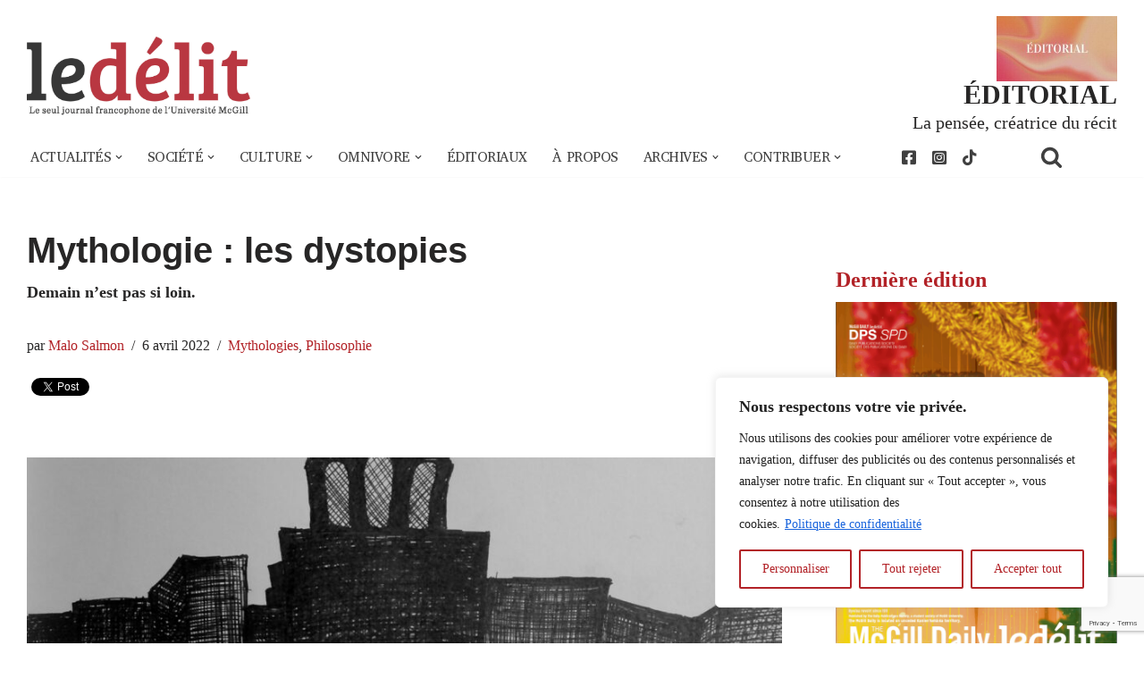

--- FILE ---
content_type: text/html; charset=UTF-8
request_url: https://www.delitfrancais.com/2022/04/06/mythologie-les-dystopies/
body_size: 31882
content:
<!DOCTYPE html>
<html lang="fr-FR">
<head>
<meta charset="UTF-8">
<meta name="viewport" content="width=device-width, initial-scale=1, minimum-scale=1">
<link rel="profile" href="http://gmpg.org/xfn/11">
<meta name='robots' content='index, follow, max-image-preview:large, max-snippet:-1, max-video-preview:-1' />
<style>img:is([sizes="auto" i], [sizes^="auto," i]) { contain-intrinsic-size: 3000px 1500px }</style>
<!-- This site is optimized with the Yoast SEO plugin v26.4 - https://yoast.com/wordpress/plugins/seo/ -->
<title>Mythologie: les dystopies - Le Délit</title>
<link rel="canonical" href="https://www.delitfrancais.com/2022/04/06/mythologie-les-dystopies/" />
<meta property="og:locale" content="fr_FR" />
<meta property="og:type" content="article" />
<meta property="og:title" content="Mythologie: les dystopies - Le Délit" />
<meta property="og:description" content="Demain n’est pas si loin." />
<meta property="og:url" content="https://www.delitfrancais.com/2022/04/06/mythologie-les-dystopies/" />
<meta property="og:site_name" content="Le Délit" />
<meta property="article:publisher" content="https://facebook.com/ledelitfrancais/" />
<meta property="article:published_time" content="2022-04-06T13:00:00+00:00" />
<meta property="og:image" content="https://www.delitfrancais.com/wp-content/uploads/2022/04/inkland_by_marcohauwert_dbap8an-scaled.jpg" />
<meta property="og:image:width" content="1935" />
<meta property="og:image:height" content="2560" />
<meta property="og:image:type" content="image/jpeg" />
<meta name="author" content="Malo Salmon" />
<meta name="twitter:card" content="summary_large_image" />
<meta name="twitter:creator" content="@delitfrancais" />
<meta name="twitter:site" content="@delitfrancais" />
<meta name="twitter:label1" content="Écrit par" />
<meta name="twitter:data1" content="Malo Salmon" />
<meta name="twitter:label2" content="Durée de lecture estimée" />
<meta name="twitter:data2" content="4 minutes" />
<meta name="twitter:label3" content="Written by" />
<meta name="twitter:data3" content="Malo Salmon" />
<script type="application/ld+json" class="yoast-schema-graph">{"@context":"https://schema.org","@graph":[{"@type":"Article","@id":"https://www.delitfrancais.com/2022/04/06/mythologie-les-dystopies/#article","isPartOf":{"@id":"https://www.delitfrancais.com/2022/04/06/mythologie-les-dystopies/"},"author":[{"@id":"https://www.delitfrancais.com/#/schema/person/adbc6bcae46d5210d99dc7434b405cbe"}],"headline":"Mythologie&nbsp;: les dystopies","datePublished":"2022-04-06T13:00:00+00:00","mainEntityOfPage":{"@id":"https://www.delitfrancais.com/2022/04/06/mythologie-les-dystopies/"},"wordCount":857,"publisher":{"@id":"https://www.delitfrancais.com/#organization"},"image":{"@id":"https://www.delitfrancais.com/2022/04/06/mythologie-les-dystopies/#primaryimage"},"thumbnailUrl":"https://www.delitfrancais.com/wp-content/uploads/2022/04/inkland_by_marcohauwert_dbap8an-scaled.jpg","keywords":["dystopie","mythologie","Orwell","philosophie"],"articleSection":["Mythologies","Philosophie"],"inLanguage":"fr-FR"},{"@type":"WebPage","@id":"https://www.delitfrancais.com/2022/04/06/mythologie-les-dystopies/","url":"https://www.delitfrancais.com/2022/04/06/mythologie-les-dystopies/","name":"Mythologie: les dystopies - Le Délit","isPartOf":{"@id":"https://www.delitfrancais.com/#website"},"primaryImageOfPage":{"@id":"https://www.delitfrancais.com/2022/04/06/mythologie-les-dystopies/#primaryimage"},"image":{"@id":"https://www.delitfrancais.com/2022/04/06/mythologie-les-dystopies/#primaryimage"},"thumbnailUrl":"https://www.delitfrancais.com/wp-content/uploads/2022/04/inkland_by_marcohauwert_dbap8an-scaled.jpg","datePublished":"2022-04-06T13:00:00+00:00","breadcrumb":{"@id":"https://www.delitfrancais.com/2022/04/06/mythologie-les-dystopies/#breadcrumb"},"inLanguage":"fr-FR","potentialAction":[{"@type":"ReadAction","target":["https://www.delitfrancais.com/2022/04/06/mythologie-les-dystopies/"]}]},{"@type":"ImageObject","inLanguage":"fr-FR","@id":"https://www.delitfrancais.com/2022/04/06/mythologie-les-dystopies/#primaryimage","url":"https://www.delitfrancais.com/wp-content/uploads/2022/04/inkland_by_marcohauwert_dbap8an-scaled.jpg","contentUrl":"https://www.delitfrancais.com/wp-content/uploads/2022/04/inkland_by_marcohauwert_dbap8an-scaled.jpg","width":1935,"height":2560},{"@type":"BreadcrumbList","@id":"https://www.delitfrancais.com/2022/04/06/mythologie-les-dystopies/#breadcrumb","itemListElement":[{"@type":"ListItem","position":1,"name":"Accueil","item":"https://www.delitfrancais.com/"},{"@type":"ListItem","position":2,"name":"Mythologie&nbsp;: les dystopies"}]},{"@type":"WebSite","@id":"https://www.delitfrancais.com/#website","url":"https://www.delitfrancais.com/","name":"Le Délit","description":"Le seul journal francophone de l&#039;Université McGill","publisher":{"@id":"https://www.delitfrancais.com/#organization"},"potentialAction":[{"@type":"SearchAction","target":{"@type":"EntryPoint","urlTemplate":"https://www.delitfrancais.com/?s={search_term_string}"},"query-input":{"@type":"PropertyValueSpecification","valueRequired":true,"valueName":"search_term_string"}}],"inLanguage":"fr-FR"},{"@type":"Organization","@id":"https://www.delitfrancais.com/#organization","name":"Le Délit","url":"https://www.delitfrancais.com/","logo":{"@type":"ImageObject","inLanguage":"fr-FR","@id":"https://www.delitfrancais.com/#/schema/logo/image/","url":"https://www.delitfrancais.com/wp-content/uploads/2020/09/logo_c.jpg","contentUrl":"https://www.delitfrancais.com/wp-content/uploads/2020/09/logo_c.jpg","width":1746,"height":622,"caption":"Le Délit"},"image":{"@id":"https://www.delitfrancais.com/#/schema/logo/image/"},"sameAs":["https://facebook.com/ledelitfrancais/","https://x.com/delitfrancais","https://www.instagram.com/le.delit/","https://www.youtube.com/user/DelitFrancais","https://en.wikipedia.org/wiki/Le_Délit_français"]},{"@type":"Person","@id":"https://www.delitfrancais.com/#/schema/person/adbc6bcae46d5210d99dc7434b405cbe","name":"Malo Salmon","image":{"@type":"ImageObject","inLanguage":"fr-FR","@id":"https://www.delitfrancais.com/#/schema/person/image/94ce9902261f5b2959a6b820af0a8bb4","url":"https://secure.gravatar.com/avatar/7be32e1ce6e1d6d6edc34ba637560f59f9bfc78ce2fe4c510b534f6077c23910?s=96&d=mm&r=g","contentUrl":"https://secure.gravatar.com/avatar/7be32e1ce6e1d6d6edc34ba637560f59f9bfc78ce2fe4c510b534f6077c23910?s=96&d=mm&r=g","caption":"Malo Salmon"},"url":"https://www.delitfrancais.com/author/malo-salmon/"}]}</script>
<!-- / Yoast SEO plugin. -->
<link rel='dns-prefetch' href='//use.fontawesome.com' />
<link rel='dns-prefetch' href='//fonts.googleapis.com' />
<link rel="alternate" type="application/rss+xml" title="Le Délit &raquo; Flux" href="https://www.delitfrancais.com/feed/" />
<link rel="alternate" type="application/rss+xml" title="Le Délit &raquo; Flux des commentaires" href="https://www.delitfrancais.com/comments/feed/" />
<script>
window._wpemojiSettings = {"baseUrl":"https:\/\/s.w.org\/images\/core\/emoji\/16.0.1\/72x72\/","ext":".png","svgUrl":"https:\/\/s.w.org\/images\/core\/emoji\/16.0.1\/svg\/","svgExt":".svg","source":{"concatemoji":"https:\/\/www.delitfrancais.com\/wp-includes\/js\/wp-emoji-release.min.js?ver=2734265cf5ca700336724c3f45b4acbb"}};
/*! This file is auto-generated */
!function(s,n){var o,i,e;function c(e){try{var t={supportTests:e,timestamp:(new Date).valueOf()};sessionStorage.setItem(o,JSON.stringify(t))}catch(e){}}function p(e,t,n){e.clearRect(0,0,e.canvas.width,e.canvas.height),e.fillText(t,0,0);var t=new Uint32Array(e.getImageData(0,0,e.canvas.width,e.canvas.height).data),a=(e.clearRect(0,0,e.canvas.width,e.canvas.height),e.fillText(n,0,0),new Uint32Array(e.getImageData(0,0,e.canvas.width,e.canvas.height).data));return t.every(function(e,t){return e===a[t]})}function u(e,t){e.clearRect(0,0,e.canvas.width,e.canvas.height),e.fillText(t,0,0);for(var n=e.getImageData(16,16,1,1),a=0;a<n.data.length;a++)if(0!==n.data[a])return!1;return!0}function f(e,t,n,a){switch(t){case"flag":return n(e,"\ud83c\udff3\ufe0f\u200d\u26a7\ufe0f","\ud83c\udff3\ufe0f\u200b\u26a7\ufe0f")?!1:!n(e,"\ud83c\udde8\ud83c\uddf6","\ud83c\udde8\u200b\ud83c\uddf6")&&!n(e,"\ud83c\udff4\udb40\udc67\udb40\udc62\udb40\udc65\udb40\udc6e\udb40\udc67\udb40\udc7f","\ud83c\udff4\u200b\udb40\udc67\u200b\udb40\udc62\u200b\udb40\udc65\u200b\udb40\udc6e\u200b\udb40\udc67\u200b\udb40\udc7f");case"emoji":return!a(e,"\ud83e\udedf")}return!1}function g(e,t,n,a){var r="undefined"!=typeof WorkerGlobalScope&&self instanceof WorkerGlobalScope?new OffscreenCanvas(300,150):s.createElement("canvas"),o=r.getContext("2d",{willReadFrequently:!0}),i=(o.textBaseline="top",o.font="600 32px Arial",{});return e.forEach(function(e){i[e]=t(o,e,n,a)}),i}function t(e){var t=s.createElement("script");t.src=e,t.defer=!0,s.head.appendChild(t)}"undefined"!=typeof Promise&&(o="wpEmojiSettingsSupports",i=["flag","emoji"],n.supports={everything:!0,everythingExceptFlag:!0},e=new Promise(function(e){s.addEventListener("DOMContentLoaded",e,{once:!0})}),new Promise(function(t){var n=function(){try{var e=JSON.parse(sessionStorage.getItem(o));if("object"==typeof e&&"number"==typeof e.timestamp&&(new Date).valueOf()<e.timestamp+604800&&"object"==typeof e.supportTests)return e.supportTests}catch(e){}return null}();if(!n){if("undefined"!=typeof Worker&&"undefined"!=typeof OffscreenCanvas&&"undefined"!=typeof URL&&URL.createObjectURL&&"undefined"!=typeof Blob)try{var e="postMessage("+g.toString()+"("+[JSON.stringify(i),f.toString(),p.toString(),u.toString()].join(",")+"));",a=new Blob([e],{type:"text/javascript"}),r=new Worker(URL.createObjectURL(a),{name:"wpTestEmojiSupports"});return void(r.onmessage=function(e){c(n=e.data),r.terminate(),t(n)})}catch(e){}c(n=g(i,f,p,u))}t(n)}).then(function(e){for(var t in e)n.supports[t]=e[t],n.supports.everything=n.supports.everything&&n.supports[t],"flag"!==t&&(n.supports.everythingExceptFlag=n.supports.everythingExceptFlag&&n.supports[t]);n.supports.everythingExceptFlag=n.supports.everythingExceptFlag&&!n.supports.flag,n.DOMReady=!1,n.readyCallback=function(){n.DOMReady=!0}}).then(function(){return e}).then(function(){var e;n.supports.everything||(n.readyCallback(),(e=n.source||{}).concatemoji?t(e.concatemoji):e.wpemoji&&e.twemoji&&(t(e.twemoji),t(e.wpemoji)))}))}((window,document),window._wpemojiSettings);
</script>
<!-- <link rel='stylesheet' id='wgs2-css' href='https://www.delitfrancais.com/wp-content/plugins/wp-google-search/wgs2.css?ver=2734265cf5ca700336724c3f45b4acbb' media='all' /> -->
<link rel="stylesheet" type="text/css" href="//www.delitfrancais.com/wp-content/cache/wpfc-minified/f1rbh9tl/fqduo.css" media="all"/>
<style id='wp-emoji-styles-inline-css'>
img.wp-smiley, img.emoji {
display: inline !important;
border: none !important;
box-shadow: none !important;
height: 1em !important;
width: 1em !important;
margin: 0 0.07em !important;
vertical-align: -0.1em !important;
background: none !important;
padding: 0 !important;
}
</style>
<!-- <link rel='stylesheet' id='wp-block-library-css' href='https://www.delitfrancais.com/wp-includes/css/dist/block-library/style.min.css?ver=2734265cf5ca700336724c3f45b4acbb' media='all' /> -->
<link rel="stylesheet" type="text/css" href="//www.delitfrancais.com/wp-content/cache/wpfc-minified/qvkdaqbf/fqduo.css" media="all"/>
<style id='classic-theme-styles-inline-css'>
/*! This file is auto-generated */
.wp-block-button__link{color:#fff;background-color:#32373c;border-radius:9999px;box-shadow:none;text-decoration:none;padding:calc(.667em + 2px) calc(1.333em + 2px);font-size:1.125em}.wp-block-file__button{background:#32373c;color:#fff;text-decoration:none}
</style>
<style id='co-authors-plus-coauthors-style-inline-css'>
.wp-block-co-authors-plus-coauthors.is-layout-flow [class*=wp-block-co-authors-plus]{display:inline}
</style>
<style id='co-authors-plus-avatar-style-inline-css'>
.wp-block-co-authors-plus-avatar :where(img){height:auto;max-width:100%;vertical-align:bottom}.wp-block-co-authors-plus-coauthors.is-layout-flow .wp-block-co-authors-plus-avatar :where(img){vertical-align:middle}.wp-block-co-authors-plus-avatar:is(.alignleft,.alignright){display:table}.wp-block-co-authors-plus-avatar.aligncenter{display:table;margin-inline:auto}
</style>
<style id='co-authors-plus-image-style-inline-css'>
.wp-block-co-authors-plus-image{margin-bottom:0}.wp-block-co-authors-plus-image :where(img){height:auto;max-width:100%;vertical-align:bottom}.wp-block-co-authors-plus-coauthors.is-layout-flow .wp-block-co-authors-plus-image :where(img){vertical-align:middle}.wp-block-co-authors-plus-image:is(.alignfull,.alignwide) :where(img){width:100%}.wp-block-co-authors-plus-image:is(.alignleft,.alignright){display:table}.wp-block-co-authors-plus-image.aligncenter{display:table;margin-inline:auto}
</style>
<style id='font-awesome-svg-styles-default-inline-css'>
.svg-inline--fa {
display: inline-block;
height: 1em;
overflow: visible;
vertical-align: -.125em;
}
</style>
<!-- <link rel='stylesheet' id='font-awesome-svg-styles-css' href='https://www.delitfrancais.com/wp-content/uploads/font-awesome/v5.14.0/css/svg-with-js.css' media='all' /> -->
<link rel="stylesheet" type="text/css" href="//www.delitfrancais.com/wp-content/cache/wpfc-minified/8jrsjlqi/fqduo.css" media="all"/>
<style id='font-awesome-svg-styles-inline-css'>
.wp-block-font-awesome-icon svg::before,
.wp-rich-text-font-awesome-icon svg::before {content: unset;}
</style>
<style id='global-styles-inline-css'>
:root{--wp--preset--aspect-ratio--square: 1;--wp--preset--aspect-ratio--4-3: 4/3;--wp--preset--aspect-ratio--3-4: 3/4;--wp--preset--aspect-ratio--3-2: 3/2;--wp--preset--aspect-ratio--2-3: 2/3;--wp--preset--aspect-ratio--16-9: 16/9;--wp--preset--aspect-ratio--9-16: 9/16;--wp--preset--color--black: #000000;--wp--preset--color--cyan-bluish-gray: #abb8c3;--wp--preset--color--white: #ffffff;--wp--preset--color--pale-pink: #f78da7;--wp--preset--color--vivid-red: #cf2e2e;--wp--preset--color--luminous-vivid-orange: #ff6900;--wp--preset--color--luminous-vivid-amber: #fcb900;--wp--preset--color--light-green-cyan: #7bdcb5;--wp--preset--color--vivid-green-cyan: #00d084;--wp--preset--color--pale-cyan-blue: #8ed1fc;--wp--preset--color--vivid-cyan-blue: #0693e3;--wp--preset--color--vivid-purple: #9b51e0;--wp--preset--color--edito: #9a1819;--wp--preset--color--actu: #ffc429;--wp--preset--color--societe: #007744;--wp--preset--color--philo: #ffc429;--wp--preset--color--culture: #935fd0;--wp--preset--color--vienocturne: #1b468b;--wp--preset--color--grisfonce: #404040;--wp--preset--color--blanc: #ffffff;--wp--preset--color--noir: #000000;--wp--preset--gradient--vivid-cyan-blue-to-vivid-purple: linear-gradient(135deg,rgba(6,147,227,1) 0%,rgb(155,81,224) 100%);--wp--preset--gradient--light-green-cyan-to-vivid-green-cyan: linear-gradient(135deg,rgb(122,220,180) 0%,rgb(0,208,130) 100%);--wp--preset--gradient--luminous-vivid-amber-to-luminous-vivid-orange: linear-gradient(135deg,rgba(252,185,0,1) 0%,rgba(255,105,0,1) 100%);--wp--preset--gradient--luminous-vivid-orange-to-vivid-red: linear-gradient(135deg,rgba(255,105,0,1) 0%,rgb(207,46,46) 100%);--wp--preset--gradient--very-light-gray-to-cyan-bluish-gray: linear-gradient(135deg,rgb(238,238,238) 0%,rgb(169,184,195) 100%);--wp--preset--gradient--cool-to-warm-spectrum: linear-gradient(135deg,rgb(74,234,220) 0%,rgb(151,120,209) 20%,rgb(207,42,186) 40%,rgb(238,44,130) 60%,rgb(251,105,98) 80%,rgb(254,248,76) 100%);--wp--preset--gradient--blush-light-purple: linear-gradient(135deg,rgb(255,206,236) 0%,rgb(152,150,240) 100%);--wp--preset--gradient--blush-bordeaux: linear-gradient(135deg,rgb(254,205,165) 0%,rgb(254,45,45) 50%,rgb(107,0,62) 100%);--wp--preset--gradient--luminous-dusk: linear-gradient(135deg,rgb(255,203,112) 0%,rgb(199,81,192) 50%,rgb(65,88,208) 100%);--wp--preset--gradient--pale-ocean: linear-gradient(135deg,rgb(255,245,203) 0%,rgb(182,227,212) 50%,rgb(51,167,181) 100%);--wp--preset--gradient--electric-grass: linear-gradient(135deg,rgb(202,248,128) 0%,rgb(113,206,126) 100%);--wp--preset--gradient--midnight: linear-gradient(135deg,rgb(2,3,129) 0%,rgb(40,116,252) 100%);--wp--preset--font-size--small: 13px;--wp--preset--font-size--medium: 20px;--wp--preset--font-size--large: 36px;--wp--preset--font-size--x-large: 42px;--wp--preset--spacing--20: 0.44rem;--wp--preset--spacing--30: 0.67rem;--wp--preset--spacing--40: 1rem;--wp--preset--spacing--50: 1.5rem;--wp--preset--spacing--60: 2.25rem;--wp--preset--spacing--70: 3.38rem;--wp--preset--spacing--80: 5.06rem;--wp--preset--shadow--natural: 6px 6px 9px rgba(0, 0, 0, 0.2);--wp--preset--shadow--deep: 12px 12px 50px rgba(0, 0, 0, 0.4);--wp--preset--shadow--sharp: 6px 6px 0px rgba(0, 0, 0, 0.2);--wp--preset--shadow--outlined: 6px 6px 0px -3px rgba(255, 255, 255, 1), 6px 6px rgba(0, 0, 0, 1);--wp--preset--shadow--crisp: 6px 6px 0px rgba(0, 0, 0, 1);}:where(.is-layout-flex){gap: 0.5em;}:where(.is-layout-grid){gap: 0.5em;}body .is-layout-flex{display: flex;}.is-layout-flex{flex-wrap: wrap;align-items: center;}.is-layout-flex > :is(*, div){margin: 0;}body .is-layout-grid{display: grid;}.is-layout-grid > :is(*, div){margin: 0;}:where(.wp-block-columns.is-layout-flex){gap: 2em;}:where(.wp-block-columns.is-layout-grid){gap: 2em;}:where(.wp-block-post-template.is-layout-flex){gap: 1.25em;}:where(.wp-block-post-template.is-layout-grid){gap: 1.25em;}.has-black-color{color: var(--wp--preset--color--black) !important;}.has-cyan-bluish-gray-color{color: var(--wp--preset--color--cyan-bluish-gray) !important;}.has-white-color{color: var(--wp--preset--color--white) !important;}.has-pale-pink-color{color: var(--wp--preset--color--pale-pink) !important;}.has-vivid-red-color{color: var(--wp--preset--color--vivid-red) !important;}.has-luminous-vivid-orange-color{color: var(--wp--preset--color--luminous-vivid-orange) !important;}.has-luminous-vivid-amber-color{color: var(--wp--preset--color--luminous-vivid-amber) !important;}.has-light-green-cyan-color{color: var(--wp--preset--color--light-green-cyan) !important;}.has-vivid-green-cyan-color{color: var(--wp--preset--color--vivid-green-cyan) !important;}.has-pale-cyan-blue-color{color: var(--wp--preset--color--pale-cyan-blue) !important;}.has-vivid-cyan-blue-color{color: var(--wp--preset--color--vivid-cyan-blue) !important;}.has-vivid-purple-color{color: var(--wp--preset--color--vivid-purple) !important;}.has-edito-color{color: var(--wp--preset--color--edito) !important;}.has-actu-color{color: var(--wp--preset--color--actu) !important;}.has-societe-color{color: var(--wp--preset--color--societe) !important;}.has-philo-color{color: var(--wp--preset--color--philo) !important;}.has-culture-color{color: var(--wp--preset--color--culture) !important;}.has-vienocturne-color{color: var(--wp--preset--color--vienocturne) !important;}.has-grisfonce-color{color: var(--wp--preset--color--grisfonce) !important;}.has-blanc-color{color: var(--wp--preset--color--blanc) !important;}.has-noir-color{color: var(--wp--preset--color--noir) !important;}.has-black-background-color{background-color: var(--wp--preset--color--black) !important;}.has-cyan-bluish-gray-background-color{background-color: var(--wp--preset--color--cyan-bluish-gray) !important;}.has-white-background-color{background-color: var(--wp--preset--color--white) !important;}.has-pale-pink-background-color{background-color: var(--wp--preset--color--pale-pink) !important;}.has-vivid-red-background-color{background-color: var(--wp--preset--color--vivid-red) !important;}.has-luminous-vivid-orange-background-color{background-color: var(--wp--preset--color--luminous-vivid-orange) !important;}.has-luminous-vivid-amber-background-color{background-color: var(--wp--preset--color--luminous-vivid-amber) !important;}.has-light-green-cyan-background-color{background-color: var(--wp--preset--color--light-green-cyan) !important;}.has-vivid-green-cyan-background-color{background-color: var(--wp--preset--color--vivid-green-cyan) !important;}.has-pale-cyan-blue-background-color{background-color: var(--wp--preset--color--pale-cyan-blue) !important;}.has-vivid-cyan-blue-background-color{background-color: var(--wp--preset--color--vivid-cyan-blue) !important;}.has-vivid-purple-background-color{background-color: var(--wp--preset--color--vivid-purple) !important;}.has-edito-background-color{background-color: var(--wp--preset--color--edito) !important;}.has-actu-background-color{background-color: var(--wp--preset--color--actu) !important;}.has-societe-background-color{background-color: var(--wp--preset--color--societe) !important;}.has-philo-background-color{background-color: var(--wp--preset--color--philo) !important;}.has-culture-background-color{background-color: var(--wp--preset--color--culture) !important;}.has-vienocturne-background-color{background-color: var(--wp--preset--color--vienocturne) !important;}.has-grisfonce-background-color{background-color: var(--wp--preset--color--grisfonce) !important;}.has-blanc-background-color{background-color: var(--wp--preset--color--blanc) !important;}.has-noir-background-color{background-color: var(--wp--preset--color--noir) !important;}.has-black-border-color{border-color: var(--wp--preset--color--black) !important;}.has-cyan-bluish-gray-border-color{border-color: var(--wp--preset--color--cyan-bluish-gray) !important;}.has-white-border-color{border-color: var(--wp--preset--color--white) !important;}.has-pale-pink-border-color{border-color: var(--wp--preset--color--pale-pink) !important;}.has-vivid-red-border-color{border-color: var(--wp--preset--color--vivid-red) !important;}.has-luminous-vivid-orange-border-color{border-color: var(--wp--preset--color--luminous-vivid-orange) !important;}.has-luminous-vivid-amber-border-color{border-color: var(--wp--preset--color--luminous-vivid-amber) !important;}.has-light-green-cyan-border-color{border-color: var(--wp--preset--color--light-green-cyan) !important;}.has-vivid-green-cyan-border-color{border-color: var(--wp--preset--color--vivid-green-cyan) !important;}.has-pale-cyan-blue-border-color{border-color: var(--wp--preset--color--pale-cyan-blue) !important;}.has-vivid-cyan-blue-border-color{border-color: var(--wp--preset--color--vivid-cyan-blue) !important;}.has-vivid-purple-border-color{border-color: var(--wp--preset--color--vivid-purple) !important;}.has-edito-border-color{border-color: var(--wp--preset--color--edito) !important;}.has-actu-border-color{border-color: var(--wp--preset--color--actu) !important;}.has-societe-border-color{border-color: var(--wp--preset--color--societe) !important;}.has-philo-border-color{border-color: var(--wp--preset--color--philo) !important;}.has-culture-border-color{border-color: var(--wp--preset--color--culture) !important;}.has-vienocturne-border-color{border-color: var(--wp--preset--color--vienocturne) !important;}.has-grisfonce-border-color{border-color: var(--wp--preset--color--grisfonce) !important;}.has-blanc-border-color{border-color: var(--wp--preset--color--blanc) !important;}.has-noir-border-color{border-color: var(--wp--preset--color--noir) !important;}.has-vivid-cyan-blue-to-vivid-purple-gradient-background{background: var(--wp--preset--gradient--vivid-cyan-blue-to-vivid-purple) !important;}.has-light-green-cyan-to-vivid-green-cyan-gradient-background{background: var(--wp--preset--gradient--light-green-cyan-to-vivid-green-cyan) !important;}.has-luminous-vivid-amber-to-luminous-vivid-orange-gradient-background{background: var(--wp--preset--gradient--luminous-vivid-amber-to-luminous-vivid-orange) !important;}.has-luminous-vivid-orange-to-vivid-red-gradient-background{background: var(--wp--preset--gradient--luminous-vivid-orange-to-vivid-red) !important;}.has-very-light-gray-to-cyan-bluish-gray-gradient-background{background: var(--wp--preset--gradient--very-light-gray-to-cyan-bluish-gray) !important;}.has-cool-to-warm-spectrum-gradient-background{background: var(--wp--preset--gradient--cool-to-warm-spectrum) !important;}.has-blush-light-purple-gradient-background{background: var(--wp--preset--gradient--blush-light-purple) !important;}.has-blush-bordeaux-gradient-background{background: var(--wp--preset--gradient--blush-bordeaux) !important;}.has-luminous-dusk-gradient-background{background: var(--wp--preset--gradient--luminous-dusk) !important;}.has-pale-ocean-gradient-background{background: var(--wp--preset--gradient--pale-ocean) !important;}.has-electric-grass-gradient-background{background: var(--wp--preset--gradient--electric-grass) !important;}.has-midnight-gradient-background{background: var(--wp--preset--gradient--midnight) !important;}.has-small-font-size{font-size: var(--wp--preset--font-size--small) !important;}.has-medium-font-size{font-size: var(--wp--preset--font-size--medium) !important;}.has-large-font-size{font-size: var(--wp--preset--font-size--large) !important;}.has-x-large-font-size{font-size: var(--wp--preset--font-size--x-large) !important;}
:where(.wp-block-post-template.is-layout-flex){gap: 1.25em;}:where(.wp-block-post-template.is-layout-grid){gap: 1.25em;}
:where(.wp-block-columns.is-layout-flex){gap: 2em;}:where(.wp-block-columns.is-layout-grid){gap: 2em;}
:root :where(.wp-block-pullquote){font-size: 1.5em;line-height: 1.6;}
</style>
<!-- <link rel='stylesheet' id='contact-form-7-css' href='https://www.delitfrancais.com/wp-content/plugins/contact-form-7/includes/css/styles.css?ver=6.1.3' media='all' /> -->
<!-- <link rel='stylesheet' id='media-credit-css' href='https://www.delitfrancais.com/wp-content/plugins/media-credit/public/css/media-credit.min.css?ver=4.3.0' media='all' /> -->
<link rel="stylesheet" type="text/css" href="//www.delitfrancais.com/wp-content/cache/wpfc-minified/1chjiqx5/fqduo.css" media="all"/>
<style id='wpxpo-global-style-inline-css'>
:root { --preset-color1: rgba(103,75,75,1) --preset-color2: rgba(159,91,91,1) --preset-color3: #B83B5E --preset-color4: #B83B5E --preset-color5: #71C9CE --preset-color6: #F38181 --preset-color7: #FF2E63 --preset-color8: #EEEEEE --preset-color9: rgba(174,154,154,1) }
</style>
<style id='ultp-preset-colors-style-inline-css'>
:root { --postx_preset_Base_1_color: #fffcfc; --postx_preset_Base_2_color: #fce5ec; --postx_preset_Base_3_color: #D6B4BC; --postx_preset_Primary_color: rgba(178,34,39,1); --postx_preset_Secondary_color: rgba(240,46,52,1); --postx_preset_Tertiary_color: #431B23; --postx_preset_Contrast_3_color: #72545B; --postx_preset_Contrast_2_color: #4d2029; --postx_preset_Contrast_1_color: #36141b; --postx_preset_Over_Primary_color: #ffffff;  }
</style>
<style id='ultp-preset-gradient-style-inline-css'>
:root { --postx_preset_Primary_to_Secondary_to_Right_gradient: linear-gradient(90deg, var(--postx_preset_Primary_color) 0%, var(--postx_preset_Secondary_color) 100%); --postx_preset_Primary_to_Secondary_to_Bottom_gradient: linear-gradient(180deg, var(--postx_preset_Primary_color) 0%, var(--postx_preset_Secondary_color) 100%); --postx_preset_Secondary_to_Primary_to_Right_gradient: linear-gradient(90deg, var(--postx_preset_Secondary_color) 0%, var(--postx_preset_Primary_color) 100%); --postx_preset_Secondary_to_Primary_to_Bottom_gradient: linear-gradient(180deg, var(--postx_preset_Secondary_color) 0%, var(--postx_preset_Primary_color) 100%); --postx_preset_Cold_Evening_gradient: linear-gradient(0deg, rgb(12, 52, 131) 0%, rgb(162, 182, 223) 100%, rgb(107, 140, 206) 100%, rgb(162, 182, 223) 100%); --postx_preset_Purple_Division_gradient: linear-gradient(0deg, rgb(112, 40, 228) 0%, rgb(229, 178, 202) 100%); --postx_preset_Over_Sun_gradient: linear-gradient(60deg, rgb(171, 236, 214) 0%, rgb(251, 237, 150) 100%); --postx_preset_Morning_Salad_gradient: linear-gradient(-255deg, rgb(183, 248, 219) 0%, rgb(80, 167, 194) 100%); --postx_preset_Fabled_Sunset_gradient: linear-gradient(-270deg, rgb(35, 21, 87) 0%, rgb(68, 16, 122) 29%, rgb(255, 19, 97) 67%, rgb(255, 248, 0) 100%);  }
</style>
<style id='ultp-preset-typo-style-inline-css'>
@import url('https://fonts.googleapis.com/css?family=Arvo:400,400i,700,700i'); @import url('https://fonts.googleapis.com/css?family=Roboto:100,100i,300,300i,400,400i,500,500i,700,700i,900,900i'); :root { --postx_preset_Heading_typo_font_family: Arvo; --postx_preset_Heading_typo_font_family_type: serif; --postx_preset_Heading_typo_font_weight: 700; --postx_preset_Heading_typo_text_transform: capitalize; --postx_preset_Body_and_Others_typo_font_family: Roboto; --postx_preset_Body_and_Others_typo_font_family_type: sans-serif; --postx_preset_Body_and_Others_typo_font_weight: 400; --postx_preset_Body_and_Others_typo_text_transform: lowercase; --postx_preset_body_typo_font_size_lg: 16px; --postx_preset_paragraph_1_typo_font_size_lg: 12px; --postx_preset_paragraph_2_typo_font_size_lg: 12px; --postx_preset_paragraph_3_typo_font_size_lg: 12px; --postx_preset_heading_h1_typo_font_size_lg: 42px; --postx_preset_heading_h2_typo_font_size_lg: 36px; --postx_preset_heading_h3_typo_font_size_lg: 30px; --postx_preset_heading_h4_typo_font_size_lg: 24px; --postx_preset_heading_h5_typo_font_size_lg: 20px; --postx_preset_heading_h6_typo_font_size_lg: 16px; }
</style>
<!-- <link rel='stylesheet' id='neve-style-css' href='https://www.delitfrancais.com/wp-content/themes/neve/style-main-new.min.css?ver=4.2.1' media='all' /> -->
<link rel="stylesheet" type="text/css" href="//www.delitfrancais.com/wp-content/cache/wpfc-minified/m91gad7h/fqduo.css" media="all"/>
<style id='neve-style-inline-css'>
h1 {font-family: var(--h1fontfamily);}.is-menu-sidebar .header-menu-sidebar { visibility: visible; }.is-menu-sidebar.menu_sidebar_slide_left .header-menu-sidebar { transform: translate3d(0, 0, 0); left: 0; }.is-menu-sidebar.menu_sidebar_slide_right .header-menu-sidebar { transform: translate3d(0, 0, 0); right: 0; }.is-menu-sidebar.menu_sidebar_pull_right .header-menu-sidebar, .is-menu-sidebar.menu_sidebar_pull_left .header-menu-sidebar { transform: translateX(0); }.is-menu-sidebar.menu_sidebar_dropdown .header-menu-sidebar { height: auto; }.is-menu-sidebar.menu_sidebar_dropdown .header-menu-sidebar-inner { max-height: 400px; padding: 20px 0; }.is-menu-sidebar.menu_sidebar_full_canvas .header-menu-sidebar { opacity: 1; }.header-menu-sidebar .menu-item-nav-search:not(.floating) { pointer-events: none; }.header-menu-sidebar .menu-item-nav-search .is-menu-sidebar { pointer-events: unset; }@media screen and (max-width: 960px) { .builder-item.cr .item--inner { --textalign: center; --justify: center; } }
.nv-meta-list li.meta:not(:last-child):after { content:"/" }.nv-meta-list .no-mobile{
display:none;
}.nv-meta-list li.last::after{
content: ""!important;
}@media (min-width: 769px) {
.nv-meta-list .no-mobile {
display: inline-block;
}
.nv-meta-list li.last:not(:last-child)::after {
content: "/" !important;
}
}
:root{ --container: 748px;--postwidth:100%; --primarybtnbg: #990000; --primarybtnhoverbg: #0366d6; --primarybtncolor: #ffffff; --secondarybtncolor: var(--nv-primary-accent); --primarybtnhovercolor: #ffffff; --secondarybtnhovercolor: var(--nv-primary-accent);--primarybtnborderradius:3px;--secondarybtnborderradius:3px;--secondarybtnborderwidth:3px;--btnpadding:13px 15px;--primarybtnpadding:13px 15px;--secondarybtnpadding:calc(13px - 3px) calc(15px - 3px); --bodyfontfamily: "Times New Roman",Times,serif; --bodyfontsize: 15px; --bodylineheight: 1.6em; --bodyletterspacing: 0px; --bodyfontweight: 400; --bodytexttransform: none; --headingsfontfamily: "Times New Roman",Times,serif; --h1fontfamily: Arial,Helvetica,sans-serif; --h1fontsize: 36px; --h1fontweight: 700; --h1lineheight: 1.2; --h1letterspacing: 0px; --h1texttransform: none; --h2fontsize: 28px; --h2fontweight: 700; --h2lineheight: 1.3; --h2letterspacing: 0px; --h2texttransform: none; --h3fontsize: 24px; --h3fontweight: 700; --h3lineheight: 1.4; --h3letterspacing: 0px; --h3texttransform: none; --h4fontsize: 20px; --h4fontweight: 700; --h4lineheight: 1.6; --h4letterspacing: 0px; --h4texttransform: none; --h5fontsize: 16px; --h5fontweight: 700; --h5lineheight: 1.6; --h5letterspacing: 0px; --h5texttransform: none; --h6fontsize: 14px; --h6fontweight: 700; --h6lineheight: 1.6; --h6letterspacing: 0px; --h6texttransform: none;--formfieldborderwidth:2px;--formfieldborderradius:3px; --formfieldbgcolor: var(--nv-site-bg); --formfieldbordercolor: #dddddd; --formfieldcolor: var(--nv-text-color);--formfieldpadding:10px 12px; } .nv-index-posts{ --borderradius:0px; } .has-neve-button-color-color{ color: #990000!important; } .has-neve-button-color-background-color{ background-color: #990000!important; } .single-post-container .alignfull > [class*="__inner-container"], .single-post-container .alignwide > [class*="__inner-container"]{ max-width:718px } .nv-meta-list{ --avatarsize: 20px; } .single .nv-meta-list{ --avatarsize: 20px; } .nv-post-cover{ --height: 250px;--padding:40px 15px;--justify: flex-start; --textalign: left; --valign: center; } .nv-post-cover .nv-title-meta-wrap, .nv-page-title-wrap, .entry-header{ --textalign: left; } .nv-is-boxed.nv-title-meta-wrap{ --padding:40px 15px; --bgcolor: var(--nv-dark-bg); } .nv-overlay{ --opacity: 50; --blendmode: normal; } .nv-is-boxed.nv-comments-wrap{ --padding:20px; } .nv-is-boxed.comment-respond{ --padding:20px; } .single:not(.single-product), .page{ --c-vspace:0 0 0 0;; } .scroll-to-top{ --color: var(--nv-text-dark-bg);--padding:8px 10px; --borderradius: 3px; --bgcolor: var(--nv-primary-accent); --hovercolor: var(--nv-text-dark-bg); --hoverbgcolor: var(--nv-primary-accent);--size:16px; } .global-styled{ --bgcolor: var(--nv-site-bg); } .header-top{ --rowbcolor: var(--nv-light-bg); --color: var(--nv-text-color); --bgcolor: var(--nv-site-bg); } .header-main{ --rowbcolor: var(--nv-light-bg); --color: var(--nv-text-color); --bgcolor: var(--nv-site-bg); } .header-bottom{ --rowbcolor: var(--nv-light-bg); --color: #404040; --bgcolor: #ffffff; } .header-menu-sidebar-bg{ --justify: flex-start; --textalign: left;--flexg: 1;--wrapdropdownwidth: auto; --color: var(--nv-text-color); --bgcolor: var(--nv-site-bg); } .header-menu-sidebar{ width: 360px; } .builder-item--logo{ --maxwidth: 120px; --fs: 24px;--padding:10px 0;--margin:0; --textalign: left;--justify: flex-start; } .builder-item--nav-icon,.header-menu-sidebar .close-sidebar-panel .navbar-toggle{ --borderradius:0; } .builder-item--nav-icon{ --label-margin:0 5px 0 0;;--padding:10px 15px;--margin:0; } .builder-item--primary-menu{ --hovercolor: #990000; --hovertextcolor: var(--nv-text-color); --activecolor: #b22227; --spacing: 15px; --height: 25px;--padding:0;--margin:0; --fontfamily: "Abyssinica SIL"; --fontsize: 1em; --lineheight: 1.6em; --letterspacing: 0px; --fontweight: 500; --texttransform: uppercase; --iconsize: 1em; } .hfg-is-group.has-primary-menu .inherit-ff{ --inheritedff: Abyssinica SIL; --inheritedfw: 500; } .builder-item--custom_html{ --padding:0;--margin:0; --fontsize: 1em; --lineheight: 1.6em; --letterspacing: 0px; --fontweight: 500; --texttransform: none; --iconsize: 1em; --textalign: center;--justify: center; } .builder-item--header_search_responsive{ --iconsize: 25px; --formfieldfontsize: 14px;--formfieldborderwidth:2px;--formfieldborderradius:2px; --height: 40px;--padding:0 20px 0 10px;;--margin:0; } .builder-item--secondary-menu{ --hovercolor: #990000; --hovertextcolor: var(--nv-text-color); --spacing: 10px; --height: 25px;--padding:0;--margin:0; --fontsize: 1em; --lineheight: 1.6; --letterspacing: 0px; --fontweight: 500; --texttransform: none; --iconsize: 1em; } .hfg-is-group.has-secondary-menu .inherit-ff{ --inheritedfw: 500; } .footer-top-inner .row{ grid-template-columns:1fr; --valign: flex-start; } .footer-top{ --rowbcolor: var(--nv-light-bg); --color: var(--nv-text-color); --bgcolor: var(--nv-site-bg); } .footer-main-inner .row{ grid-template-columns:1fr 1fr 1fr; --valign: flex-start; } .footer-main{ --rowbcolor: var(--nv-light-bg); --color: var(--nv-text-color); --bgcolor: var(--nv-site-bg); } .footer-bottom-inner .row{ grid-template-columns:1fr; --valign: flex-start; } .footer-bottom{ --rowbcolor: var(--nv-light-bg); --color: #ffffff; --bgcolor: #404040; } .builder-item--footer-menu{ --color: #404040; --hovercolor: #404040; --spacing: 20px; --height: 25px;--padding:0;--margin:0; --fontsize: 1em; --lineheight: 1.6; --letterspacing: 0px; --fontweight: 500; --texttransform: none; --iconsize: 1em; --textalign: right;--justify: flex-end; } @media(min-width: 576px){ :root{ --container: 992px;--postwidth:100%;--btnpadding:13px 15px;--primarybtnpadding:13px 15px;--secondarybtnpadding:calc(13px - 3px) calc(15px - 3px); --bodyfontsize: 16px; --bodylineheight: 1.6em; --bodyletterspacing: 0px; --h1fontsize: 38px; --h1lineheight: 1.2; --h1letterspacing: 0px; --h2fontsize: 30px; --h2lineheight: 1.2; --h2letterspacing: 0px; --h3fontsize: 26px; --h3lineheight: 1.4; --h3letterspacing: 0px; --h4fontsize: 22px; --h4lineheight: 1.5; --h4letterspacing: 0px; --h5fontsize: 18px; --h5lineheight: 1.6; --h5letterspacing: 0px; --h6fontsize: 14px; --h6lineheight: 1.6; --h6letterspacing: 0px; } .single-post-container .alignfull > [class*="__inner-container"], .single-post-container .alignwide > [class*="__inner-container"]{ max-width:962px } .nv-meta-list{ --avatarsize: 20px; } .single .nv-meta-list{ --avatarsize: 20px; } .nv-post-cover{ --height: 320px;--padding:60px 30px;--justify: flex-start; --textalign: left; --valign: center; } .nv-post-cover .nv-title-meta-wrap, .nv-page-title-wrap, .entry-header{ --textalign: left; } .nv-is-boxed.nv-title-meta-wrap{ --padding:60px 30px; } .nv-is-boxed.nv-comments-wrap{ --padding:30px; } .nv-is-boxed.comment-respond{ --padding:30px; } .single:not(.single-product), .page{ --c-vspace:0 0 0 0;; } .scroll-to-top{ --padding:8px 10px;--size:16px; } .header-menu-sidebar-bg{ --justify: flex-start; --textalign: left;--flexg: 1;--wrapdropdownwidth: auto; } .header-menu-sidebar{ width: 360px; } .builder-item--logo{ --maxwidth: 120px; --fs: 24px;--padding:10px 0;--margin:0; --textalign: left;--justify: flex-start; } .builder-item--nav-icon{ --label-margin:0 5px 0 0;;--padding:10px 15px;--margin:0; } .builder-item--primary-menu{ --spacing: 15px; --height: 25px;--padding:0;--margin:0; --fontsize: 1em; --lineheight: 1.6em; --letterspacing: 0px; --iconsize: 1em; } .builder-item--custom_html{ --padding:0;--margin:0; --fontsize: 1em; --lineheight: 1.6em; --letterspacing: 0px; --iconsize: 1em; --textalign: center;--justify: center; } .builder-item--header_search_responsive{ --formfieldfontsize: 14px;--formfieldborderwidth:2px;--formfieldborderradius:2px; --height: 40px;--padding:0 10px;--margin:0; } .builder-item--secondary-menu{ --spacing: 10px; --height: 25px;--padding:0;--margin:0; --fontsize: 1em; --lineheight: 1.6; --letterspacing: 0px; --iconsize: 1em; } .builder-item--footer-menu{ --spacing: 20px; --height: 25px;--padding:0;--margin:0; --fontsize: 1em; --lineheight: 1.6; --letterspacing: 0px; --iconsize: 1em; --textalign: right;--justify: flex-end; } }@media(min-width: 960px){ :root{ --container: 1250px;--postwidth:100%;--btnpadding:13px 15px;--primarybtnpadding:13px 15px;--secondarybtnpadding:calc(13px - 3px) calc(15px - 3px); --bodyfontsize: 18px; --bodylineheight: 1.7em; --bodyletterspacing: 0px; --h1fontsize: 40px; --h1lineheight: 1.1; --h1letterspacing: 0px; --h2fontsize: 32px; --h2lineheight: 1.2; --h2letterspacing: 0px; --h3fontsize: 28px; --h3lineheight: 1.4; --h3letterspacing: 0px; --h4fontsize: 24px; --h4lineheight: 1.5; --h4letterspacing: 0px; --h5fontsize: 20px; --h5lineheight: 1.6; --h5letterspacing: 0px; --h6fontsize: 16px; --h6lineheight: 1.6; --h6letterspacing: 0px; } body:not(.single):not(.archive):not(.blog):not(.search):not(.error404) .neve-main > .container .col, body.post-type-archive-course .neve-main > .container .col, body.post-type-archive-llms_membership .neve-main > .container .col{ max-width: 70%; } body:not(.single):not(.archive):not(.blog):not(.search):not(.error404) .nv-sidebar-wrap, body.post-type-archive-course .nv-sidebar-wrap, body.post-type-archive-llms_membership .nv-sidebar-wrap{ max-width: 30%; } .neve-main > .archive-container .nv-index-posts.col{ max-width: 70%; } .neve-main > .archive-container .nv-sidebar-wrap{ max-width: 30%; } .neve-main > .single-post-container .nv-single-post-wrap.col{ max-width: 70%; } .single-post-container .alignfull > [class*="__inner-container"], .single-post-container .alignwide > [class*="__inner-container"]{ max-width:845px } .container-fluid.single-post-container .alignfull > [class*="__inner-container"], .container-fluid.single-post-container .alignwide > [class*="__inner-container"]{ max-width:calc(70% + 15px) } .neve-main > .single-post-container .nv-sidebar-wrap{ max-width: 30%; } .nv-meta-list{ --avatarsize: 20px; } .single .nv-meta-list{ --avatarsize: 20px; } .nv-post-cover{ --height: 400px;--padding:60px 40px;--justify: flex-start; --textalign: left; --valign: center; } .nv-post-cover .nv-title-meta-wrap, .nv-page-title-wrap, .entry-header{ --textalign: left; } .nv-is-boxed.nv-title-meta-wrap{ --padding:60px 40px; } .nv-is-boxed.nv-comments-wrap{ --padding:40px; } .nv-is-boxed.comment-respond{ --padding:40px; } .single:not(.single-product), .page{ --c-vspace:0 0 0 0;; } .scroll-to-top{ --padding:8px 10px;--size:16px; } .header-menu-sidebar-bg{ --justify: flex-start; --textalign: left;--flexg: 1;--wrapdropdownwidth: auto; } .header-menu-sidebar{ width: 360px; } .builder-item--logo{ --maxwidth: 250px; --fs: 24px;--padding:10px 0 10px 0;;--margin:0; --textalign: left;--justify: flex-start; } .builder-item--nav-icon{ --label-margin:0 5px 0 0;;--padding:10px 15px;--margin:0; } .builder-item--primary-menu{ --spacing: 20px; --height: 25px;--padding:0;--margin:10px 0; --fontsize: 0.85em; --lineheight: 1.6em; --letterspacing: -0.5px; --iconsize: 0.85em; } .builder-item--custom_html{ --padding:0;--margin:0; --fontsize: 1.1em; --lineheight: 1.6em; --letterspacing: 0px; --iconsize: 1.1em; --textalign: center;--justify: center; } .builder-item--header_search_responsive{ --formfieldfontsize: 14px;--formfieldborderwidth:2px;--formfieldborderradius:2px; --height: 40px;--padding:0 10px 0 10px;;--margin:10px 0 10px 0;; } .builder-item--secondary-menu{ --spacing: 10px; --height: 25px;--padding:10px 0;--margin:0; --fontsize: 1em; --lineheight: 1.6; --letterspacing: 0px; --iconsize: 1em; } .builder-item--footer-menu{ --spacing: 20px; --height: 25px;--padding:0;--margin:0; --fontsize: 1em; --lineheight: 1.6; --letterspacing: 0px; --iconsize: 1em; --textalign: center;--justify: center; } }.scroll-to-top {right: 20px; border: none; position: fixed; bottom: 30px; display: none; opacity: 0; visibility: hidden; transition: opacity 0.3s ease-in-out, visibility 0.3s ease-in-out; align-items: center; justify-content: center; z-index: 999; } @supports (-webkit-overflow-scrolling: touch) { .scroll-to-top { bottom: 74px; } } .scroll-to-top.image { background-position: center; } .scroll-to-top .scroll-to-top-image { width: 100%; height: 100%; } .scroll-to-top .scroll-to-top-label { margin: 0; padding: 5px; } .scroll-to-top:hover { text-decoration: none; } .scroll-to-top.scroll-to-top-left {left: 20px; right: unset;} .scroll-to-top.scroll-show-mobile { display: flex; } @media (min-width: 960px) { .scroll-to-top { display: flex; } }.scroll-to-top { color: var(--color); padding: var(--padding); border-radius: var(--borderradius); background: var(--bgcolor); } .scroll-to-top:hover, .scroll-to-top:focus { color: var(--hovercolor); background: var(--hoverbgcolor); } .scroll-to-top-icon, .scroll-to-top.image .scroll-to-top-image { width: var(--size); height: var(--size); } .scroll-to-top-image { background-image: var(--bgimage); background-size: cover; }:root{--nv-primary-accent:#b22227;--nv-secondary-accent:#b22227;--nv-site-bg:#ffffff;--nv-light-bg:#f4f5f7;--nv-dark-bg:#121212;--nv-text-color:#272626;--nv-text-dark-bg:#ffffff;--nv-c-1:#9463ae;--nv-c-2:#be574b;--nv-fallback-ff:Courier, monospace;}
</style>
<!-- <link rel='stylesheet' id='neve-child-style-css' href='https://www.delitfrancais.com/wp-content/themes/neve-delit/style.css?ver=2.0.5' media='all' /> -->
<link rel="stylesheet" type="text/css" href="//www.delitfrancais.com/wp-content/cache/wpfc-minified/1fyhbvrb/fqduo.css" media="all"/>
<link rel='stylesheet' id='font-awesome-official-css' href='https://use.fontawesome.com/releases/v5.14.0/css/all.css' media='all' integrity="sha384-HzLeBuhoNPvSl5KYnjx0BT+WB0QEEqLprO+NBkkk5gbc67FTaL7XIGa2w1L0Xbgc" crossorigin="anonymous" />
<!-- <link rel='stylesheet' id='dflip-style-css' href='https://www.delitfrancais.com/wp-content/plugins/3d-flipbook-dflip-lite/assets/css/dflip.min.css?ver=2.4.20' media='all' /> -->
<link rel="stylesheet" type="text/css" href="//www.delitfrancais.com/wp-content/cache/wpfc-minified/q81rnljl/fqduo.css" media="all"/>
<style id='wp-typography-custom-inline-css'>
sub, sup{font-size: 75%;line-height: 100%}sup{vertical-align: 60%}sub{vertical-align: -10%}.amp{font-family: Baskerville, "Goudy Old Style", Palatino, "Book Antiqua", "Warnock Pro", serif;font-size: 1.1em;font-style: italic;font-weight: normal;line-height: 1em}.caps{font-size: 90%}.dquo{margin-left: -0.4em}.quo{margin-left: -0.2em}.pull-single{margin-left: -0.15em}.push-single{margin-right: 0.15em}.pull-double{margin-left: -0.38em}.push-double{margin-right: 0.38em}
</style>
<style id='wp-typography-safari-font-workaround-inline-css'>
body {-webkit-font-feature-settings: "liga";font-feature-settings: "liga";-ms-font-feature-settings: normal;}
</style>
<!-- <link rel='stylesheet' id='jquery-modal-style-css' href='https://www.delitfrancais.com/wp-content/themes/neve-delit/jquery.modal.min.css?ver=2734265cf5ca700336724c3f45b4acbb' media='all' /> -->
<link rel="stylesheet" type="text/css" href="//www.delitfrancais.com/wp-content/cache/wpfc-minified/2xwtvdii/fqduo.css" media="all"/>
<style id='kadence-blocks-global-variables-inline-css'>
:root {--global-kb-font-size-sm:clamp(0.8rem, 0.73rem + 0.217vw, 0.9rem);--global-kb-font-size-md:clamp(1.1rem, 0.995rem + 0.326vw, 1.25rem);--global-kb-font-size-lg:clamp(1.75rem, 1.576rem + 0.543vw, 2rem);--global-kb-font-size-xl:clamp(2.25rem, 1.728rem + 1.63vw, 3rem);--global-kb-font-size-xxl:clamp(2.5rem, 1.456rem + 3.26vw, 4rem);--global-kb-font-size-xxxl:clamp(2.75rem, 0.489rem + 7.065vw, 6rem);}:root {--global-palette1: #3182CE;--global-palette2: #2B6CB0;--global-palette3: #1A202C;--global-palette4: #2D3748;--global-palette5: #4A5568;--global-palette6: #718096;--global-palette7: #EDF2F7;--global-palette8: #F7FAFC;--global-palette9: #ffffff;}
</style>
<link rel='stylesheet' id='neve-google-font-abyssinica-sil-css' href='//fonts.googleapis.com/css?family=Abyssinica+SIL%3A500%2C400&#038;display=swap&#038;ver=4.2.1' media='all' />
<link rel='stylesheet' id='font-awesome-official-v4shim-css' href='https://use.fontawesome.com/releases/v5.14.0/css/v4-shims.css' media='all' integrity="sha384-9aKO2QU3KETrRCCXFbhLK16iRd15nC+OYEmpVb54jY8/CEXz/GVRsnM73wcbYw+m" crossorigin="anonymous" />
<style id='font-awesome-official-v4shim-inline-css'>
@font-face {
font-family: "FontAwesome";
font-display: block;
src: url("https://use.fontawesome.com/releases/v5.14.0/webfonts/fa-brands-400.eot"),
url("https://use.fontawesome.com/releases/v5.14.0/webfonts/fa-brands-400.eot?#iefix") format("embedded-opentype"),
url("https://use.fontawesome.com/releases/v5.14.0/webfonts/fa-brands-400.woff2") format("woff2"),
url("https://use.fontawesome.com/releases/v5.14.0/webfonts/fa-brands-400.woff") format("woff"),
url("https://use.fontawesome.com/releases/v5.14.0/webfonts/fa-brands-400.ttf") format("truetype"),
url("https://use.fontawesome.com/releases/v5.14.0/webfonts/fa-brands-400.svg#fontawesome") format("svg");
}
@font-face {
font-family: "FontAwesome";
font-display: block;
src: url("https://use.fontawesome.com/releases/v5.14.0/webfonts/fa-solid-900.eot"),
url("https://use.fontawesome.com/releases/v5.14.0/webfonts/fa-solid-900.eot?#iefix") format("embedded-opentype"),
url("https://use.fontawesome.com/releases/v5.14.0/webfonts/fa-solid-900.woff2") format("woff2"),
url("https://use.fontawesome.com/releases/v5.14.0/webfonts/fa-solid-900.woff") format("woff"),
url("https://use.fontawesome.com/releases/v5.14.0/webfonts/fa-solid-900.ttf") format("truetype"),
url("https://use.fontawesome.com/releases/v5.14.0/webfonts/fa-solid-900.svg#fontawesome") format("svg");
}
@font-face {
font-family: "FontAwesome";
font-display: block;
src: url("https://use.fontawesome.com/releases/v5.14.0/webfonts/fa-regular-400.eot"),
url("https://use.fontawesome.com/releases/v5.14.0/webfonts/fa-regular-400.eot?#iefix") format("embedded-opentype"),
url("https://use.fontawesome.com/releases/v5.14.0/webfonts/fa-regular-400.woff2") format("woff2"),
url("https://use.fontawesome.com/releases/v5.14.0/webfonts/fa-regular-400.woff") format("woff"),
url("https://use.fontawesome.com/releases/v5.14.0/webfonts/fa-regular-400.ttf") format("truetype"),
url("https://use.fontawesome.com/releases/v5.14.0/webfonts/fa-regular-400.svg#fontawesome") format("svg");
unicode-range: U+F004-F005,U+F007,U+F017,U+F022,U+F024,U+F02E,U+F03E,U+F044,U+F057-F059,U+F06E,U+F070,U+F075,U+F07B-F07C,U+F080,U+F086,U+F089,U+F094,U+F09D,U+F0A0,U+F0A4-F0A7,U+F0C5,U+F0C7-F0C8,U+F0E0,U+F0EB,U+F0F3,U+F0F8,U+F0FE,U+F111,U+F118-F11A,U+F11C,U+F133,U+F144,U+F146,U+F14A,U+F14D-F14E,U+F150-F152,U+F15B-F15C,U+F164-F165,U+F185-F186,U+F191-F192,U+F1AD,U+F1C1-F1C9,U+F1CD,U+F1D8,U+F1E3,U+F1EA,U+F1F6,U+F1F9,U+F20A,U+F247-F249,U+F24D,U+F254-F25B,U+F25D,U+F267,U+F271-F274,U+F279,U+F28B,U+F28D,U+F2B5-F2B6,U+F2B9,U+F2BB,U+F2BD,U+F2C1-F2C2,U+F2D0,U+F2D2,U+F2DC,U+F2ED,U+F328,U+F358-F35B,U+F3A5,U+F3D1,U+F410,U+F4AD;
}
</style>
<script id="cookie-law-info-js-extra">
var _ckyConfig = {"_ipData":[],"_assetsURL":"https:\/\/www.delitfrancais.com\/wp-content\/plugins\/cookie-law-info\/lite\/frontend\/images\/","_publicURL":"https:\/\/www.delitfrancais.com","_expiry":"365","_categories":[{"name":"N\u00e9cessaire","slug":"necessary","isNecessary":true,"ccpaDoNotSell":true,"cookies":[{"cookieID":"cookieyes-consent","domain":"www.delitfrancais.com","provider":""}],"active":true,"defaultConsent":{"gdpr":true,"ccpa":true}},{"name":"Fonctionnelle","slug":"functional","isNecessary":false,"ccpaDoNotSell":true,"cookies":[{"cookieID":"_GRECAPTCHA","domain":"www.google.com","provider":""},{"cookieID":"AEC","domain":".google.com","provider":""},{"cookieID":"sp_landing","domain":".spotify.com","provider":""},{"cookieID":"NID","domain":".google.com","provider":""}],"active":true,"defaultConsent":{"gdpr":false,"ccpa":false}},{"name":"Analytique","slug":"analytics","isNecessary":false,"ccpaDoNotSell":true,"cookies":[{"cookieID":"_pk_id","domain":"www.delitfrancais.com","provider":""},{"cookieID":"_pk_ses","domain":"www.delitfrancais.com","provider":""},{"cookieID":"sp_t","domain":".spotify.com","provider":""}],"active":true,"defaultConsent":{"gdpr":false,"ccpa":false}},{"name":"Performance","slug":"performance","isNecessary":false,"ccpaDoNotSell":true,"cookies":[],"active":true,"defaultConsent":{"gdpr":false,"ccpa":false}},{"name":"Publicit\u00e9","slug":"advertisement","isNecessary":false,"ccpaDoNotSell":true,"cookies":[],"active":true,"defaultConsent":{"gdpr":false,"ccpa":false}}],"_activeLaw":"gdpr","_rootDomain":"","_block":"1","_showBanner":"1","_bannerConfig":{"settings":{"type":"box","preferenceCenterType":"popup","position":"bottom-right","applicableLaw":"gdpr"},"behaviours":{"reloadBannerOnAccept":false,"loadAnalyticsByDefault":false,"animations":{"onLoad":"animate","onHide":"sticky"}},"config":{"revisitConsent":{"status":true,"tag":"revisit-consent","position":"bottom-left","meta":{"url":"#"},"styles":{"background-color":"#B22227"},"elements":{"title":{"type":"text","tag":"revisit-consent-title","status":true,"styles":{"color":"#0056a7"}}}},"preferenceCenter":{"toggle":{"status":true,"tag":"detail-category-toggle","type":"toggle","states":{"active":{"styles":{"background-color":"#1863DC"}},"inactive":{"styles":{"background-color":"#D0D5D2"}}}}},"categoryPreview":{"status":false,"toggle":{"status":true,"tag":"detail-category-preview-toggle","type":"toggle","states":{"active":{"styles":{"background-color":"#1863DC"}},"inactive":{"styles":{"background-color":"#D0D5D2"}}}}},"videoPlaceholder":{"status":true,"styles":{"background-color":"#000000","border-color":"#000000","color":"#ffffff"}},"readMore":{"status":true,"tag":"readmore-button","type":"link","meta":{"noFollow":true,"newTab":true},"styles":{"color":"#b22227","background-color":"transparent","border-color":"transparent"}},"showMore":{"status":true,"tag":"show-desc-button","type":"button","styles":{"color":"#1863DC"}},"showLess":{"status":true,"tag":"hide-desc-button","type":"button","styles":{"color":"#1863DC"}},"alwaysActive":{"status":true,"tag":"always-active","styles":{"color":"#008000"}},"manualLinks":{"status":true,"tag":"manual-links","type":"link","styles":{"color":"#1863DC"}},"auditTable":{"status":true},"optOption":{"status":true,"toggle":{"status":true,"tag":"optout-option-toggle","type":"toggle","states":{"active":{"styles":{"background-color":"#1863dc"}},"inactive":{"styles":{"background-color":"#FFFFFF"}}}}}}},"_version":"3.3.7","_logConsent":"1","_tags":[{"tag":"accept-button","styles":{"color":"#b22227","background-color":"TRANSPARENT","border-color":"#b22227"}},{"tag":"reject-button","styles":{"color":"#b22227","background-color":"transparent","border-color":"#b22227"}},{"tag":"settings-button","styles":{"color":"#b22227","background-color":"transparent","border-color":"#b22227"}},{"tag":"readmore-button","styles":{"color":"#b22227","background-color":"transparent","border-color":"transparent"}},{"tag":"donotsell-button","styles":{"color":"#1863DC","background-color":"transparent","border-color":"transparent"}},{"tag":"show-desc-button","styles":{"color":"#1863DC"}},{"tag":"hide-desc-button","styles":{"color":"#1863DC"}},{"tag":"cky-always-active","styles":[]},{"tag":"cky-link","styles":[]},{"tag":"accept-button","styles":{"color":"#b22227","background-color":"TRANSPARENT","border-color":"#b22227"}},{"tag":"revisit-consent","styles":{"background-color":"#B22227"}}],"_shortCodes":[{"key":"cky_readmore","content":"<a href=\"https:\/\/www.dailypublications.org\/fr\/a-propos-de-la-spd\/politique-de-confidentialite\/\" class=\"cky-policy\" aria-label=\"Politique de confidentialit\u00e9\" target=\"_blank\" rel=\"noopener\" data-cky-tag=\"readmore-button\">Politique de confidentialit\u00e9<\/a>","tag":"readmore-button","status":true,"attributes":{"rel":"nofollow","target":"_blank"}},{"key":"cky_show_desc","content":"<button class=\"cky-show-desc-btn\" data-cky-tag=\"show-desc-button\" aria-label=\"Afficher plus\">Afficher plus<\/button>","tag":"show-desc-button","status":true,"attributes":[]},{"key":"cky_hide_desc","content":"<button class=\"cky-show-desc-btn\" data-cky-tag=\"hide-desc-button\" aria-label=\"Afficher moins\">Afficher moins<\/button>","tag":"hide-desc-button","status":true,"attributes":[]},{"key":"cky_optout_show_desc","content":"[cky_optout_show_desc]","tag":"optout-show-desc-button","status":true,"attributes":[]},{"key":"cky_optout_hide_desc","content":"[cky_optout_hide_desc]","tag":"optout-hide-desc-button","status":true,"attributes":[]},{"key":"cky_category_toggle_label","content":"[cky_{{status}}_category_label] [cky_preference_{{category_slug}}_title]","tag":"","status":true,"attributes":[]},{"key":"cky_enable_category_label","content":"Activer","tag":"","status":true,"attributes":[]},{"key":"cky_disable_category_label","content":"D\u00e9sactiver","tag":"","status":true,"attributes":[]},{"key":"cky_video_placeholder","content":"<div class=\"video-placeholder-normal\" data-cky-tag=\"video-placeholder\" id=\"[UNIQUEID]\"><p class=\"video-placeholder-text-normal\" data-cky-tag=\"placeholder-title\">Veuillez accepter le consentement des cookies<\/p><\/div>","tag":"","status":true,"attributes":[]},{"key":"cky_enable_optout_label","content":"Activer","tag":"","status":true,"attributes":[]},{"key":"cky_disable_optout_label","content":"D\u00e9sactiver","tag":"","status":true,"attributes":[]},{"key":"cky_optout_toggle_label","content":"[cky_{{status}}_optout_label] [cky_optout_option_title]","tag":"","status":true,"attributes":[]},{"key":"cky_optout_option_title","content":"Ne pas vendre ou partager mes informations personnelles","tag":"","status":true,"attributes":[]},{"key":"cky_optout_close_label","content":"Fermer","tag":"","status":true,"attributes":[]},{"key":"cky_preference_close_label","content":"Fermer","tag":"","status":true,"attributes":[]}],"_rtl":"","_language":"fr","_providersToBlock":[]};
var _ckyStyles = {"css":".cky-overlay{background: #000000; opacity: 0.4; position: fixed; top: 0; left: 0; width: 100%; height: 100%; z-index: 99999999;}.cky-hide{display: none;}.cky-btn-revisit-wrapper{display: flex; align-items: center; justify-content: center; background: #0056a7; width: 45px; height: 45px; border-radius: 50%; position: fixed; z-index: 999999; cursor: pointer;}.cky-revisit-bottom-left{bottom: 15px; left: 15px;}.cky-revisit-bottom-right{bottom: 15px; right: 15px;}.cky-btn-revisit-wrapper .cky-btn-revisit{display: flex; align-items: center; justify-content: center; background: none; border: none; cursor: pointer; position: relative; margin: 0; padding: 0;}.cky-btn-revisit-wrapper .cky-btn-revisit img{max-width: fit-content; margin: 0; height: 30px; width: 30px;}.cky-revisit-bottom-left:hover::before{content: attr(data-tooltip); position: absolute; background: #4e4b66; color: #ffffff; left: calc(100% + 7px); font-size: 12px; line-height: 16px; width: max-content; padding: 4px 8px; border-radius: 4px;}.cky-revisit-bottom-left:hover::after{position: absolute; content: \"\"; border: 5px solid transparent; left: calc(100% + 2px); border-left-width: 0; border-right-color: #4e4b66;}.cky-revisit-bottom-right:hover::before{content: attr(data-tooltip); position: absolute; background: #4e4b66; color: #ffffff; right: calc(100% + 7px); font-size: 12px; line-height: 16px; width: max-content; padding: 4px 8px; border-radius: 4px;}.cky-revisit-bottom-right:hover::after{position: absolute; content: \"\"; border: 5px solid transparent; right: calc(100% + 2px); border-right-width: 0; border-left-color: #4e4b66;}.cky-revisit-hide{display: none;}.cky-consent-container{position: fixed; width: 440px; box-sizing: border-box; z-index: 9999999; border-radius: 6px;}.cky-consent-container .cky-consent-bar{background: #ffffff; border: 1px solid; padding: 20px 26px; box-shadow: 0 -1px 10px 0 #acabab4d; border-radius: 6px;}.cky-box-bottom-left{bottom: 40px; left: 40px;}.cky-box-bottom-right{bottom: 40px; right: 40px;}.cky-box-top-left{top: 40px; left: 40px;}.cky-box-top-right{top: 40px; right: 40px;}.cky-custom-brand-logo-wrapper .cky-custom-brand-logo{width: 100px; height: auto; margin: 0 0 12px 0;}.cky-notice .cky-title{color: #212121; font-weight: 700; font-size: 18px; line-height: 24px; margin: 0 0 12px 0;}.cky-notice-des *,.cky-preference-content-wrapper *,.cky-accordion-header-des *,.cky-gpc-wrapper .cky-gpc-desc *{font-size: 14px;}.cky-notice-des{color: #212121; font-size: 14px; line-height: 24px; font-weight: 400;}.cky-notice-des img{height: 25px; width: 25px;}.cky-consent-bar .cky-notice-des p,.cky-gpc-wrapper .cky-gpc-desc p,.cky-preference-body-wrapper .cky-preference-content-wrapper p,.cky-accordion-header-wrapper .cky-accordion-header-des p,.cky-cookie-des-table li div:last-child p{color: inherit; margin-top: 0; overflow-wrap: break-word;}.cky-notice-des P:last-child,.cky-preference-content-wrapper p:last-child,.cky-cookie-des-table li div:last-child p:last-child,.cky-gpc-wrapper .cky-gpc-desc p:last-child{margin-bottom: 0;}.cky-notice-des a.cky-policy,.cky-notice-des button.cky-policy{font-size: 14px; color: #1863dc; white-space: nowrap; cursor: pointer; background: transparent; border: 1px solid; text-decoration: underline;}.cky-notice-des button.cky-policy{padding: 0;}.cky-notice-des a.cky-policy:focus-visible,.cky-notice-des button.cky-policy:focus-visible,.cky-preference-content-wrapper .cky-show-desc-btn:focus-visible,.cky-accordion-header .cky-accordion-btn:focus-visible,.cky-preference-header .cky-btn-close:focus-visible,.cky-switch input[type=\"checkbox\"]:focus-visible,.cky-footer-wrapper a:focus-visible,.cky-btn:focus-visible{outline: 2px solid #1863dc; outline-offset: 2px;}.cky-btn:focus:not(:focus-visible),.cky-accordion-header .cky-accordion-btn:focus:not(:focus-visible),.cky-preference-content-wrapper .cky-show-desc-btn:focus:not(:focus-visible),.cky-btn-revisit-wrapper .cky-btn-revisit:focus:not(:focus-visible),.cky-preference-header .cky-btn-close:focus:not(:focus-visible),.cky-consent-bar .cky-banner-btn-close:focus:not(:focus-visible){outline: 0;}button.cky-show-desc-btn:not(:hover):not(:active){color: #1863dc; background: transparent;}button.cky-accordion-btn:not(:hover):not(:active),button.cky-banner-btn-close:not(:hover):not(:active),button.cky-btn-revisit:not(:hover):not(:active),button.cky-btn-close:not(:hover):not(:active){background: transparent;}.cky-consent-bar button:hover,.cky-modal.cky-modal-open button:hover,.cky-consent-bar button:focus,.cky-modal.cky-modal-open button:focus{text-decoration: none;}.cky-notice-btn-wrapper{display: flex; justify-content: flex-start; align-items: center; flex-wrap: wrap; margin-top: 16px;}.cky-notice-btn-wrapper .cky-btn{text-shadow: none; box-shadow: none;}.cky-btn{flex: auto; max-width: 100%; font-size: 14px; font-family: inherit; line-height: 24px; padding: 8px; font-weight: 500; margin: 0 8px 0 0; border-radius: 2px; cursor: pointer; text-align: center; text-transform: none; min-height: 0;}.cky-btn:hover{opacity: 0.8;}.cky-btn-customize{color: #1863dc; background: transparent; border: 2px solid #1863dc;}.cky-btn-reject{color: #1863dc; background: transparent; border: 2px solid #1863dc;}.cky-btn-accept{background: #1863dc; color: #ffffff; border: 2px solid #1863dc;}.cky-btn:last-child{margin-right: 0;}@media (max-width: 576px){.cky-box-bottom-left{bottom: 0; left: 0;}.cky-box-bottom-right{bottom: 0; right: 0;}.cky-box-top-left{top: 0; left: 0;}.cky-box-top-right{top: 0; right: 0;}}@media (max-height: 480px){.cky-consent-container{max-height: 100vh;overflow-y: scroll}.cky-notice-des{max-height: unset !important;overflow-y: unset !important}.cky-preference-center{height: 100vh;overflow: auto !important}.cky-preference-center .cky-preference-body-wrapper{overflow: unset}}@media (max-width: 440px){.cky-box-bottom-left, .cky-box-bottom-right, .cky-box-top-left, .cky-box-top-right{width: 100%; max-width: 100%;}.cky-consent-container .cky-consent-bar{padding: 20px 0;}.cky-custom-brand-logo-wrapper, .cky-notice .cky-title, .cky-notice-des, .cky-notice-btn-wrapper{padding: 0 24px;}.cky-notice-des{max-height: 40vh; overflow-y: scroll;}.cky-notice-btn-wrapper{flex-direction: column; margin-top: 0;}.cky-btn{width: 100%; margin: 10px 0 0 0;}.cky-notice-btn-wrapper .cky-btn-customize{order: 2;}.cky-notice-btn-wrapper .cky-btn-reject{order: 3;}.cky-notice-btn-wrapper .cky-btn-accept{order: 1; margin-top: 16px;}}@media (max-width: 352px){.cky-notice .cky-title{font-size: 16px;}.cky-notice-des *{font-size: 12px;}.cky-notice-des, .cky-btn{font-size: 12px;}}.cky-modal.cky-modal-open{display: flex; visibility: visible; -webkit-transform: translate(-50%, -50%); -moz-transform: translate(-50%, -50%); -ms-transform: translate(-50%, -50%); -o-transform: translate(-50%, -50%); transform: translate(-50%, -50%); top: 50%; left: 50%; transition: all 1s ease;}.cky-modal{box-shadow: 0 32px 68px rgba(0, 0, 0, 0.3); margin: 0 auto; position: fixed; max-width: 100%; background: #ffffff; top: 50%; box-sizing: border-box; border-radius: 6px; z-index: 999999999; color: #212121; -webkit-transform: translate(-50%, 100%); -moz-transform: translate(-50%, 100%); -ms-transform: translate(-50%, 100%); -o-transform: translate(-50%, 100%); transform: translate(-50%, 100%); visibility: hidden; transition: all 0s ease;}.cky-preference-center{max-height: 79vh; overflow: hidden; width: 845px; overflow: hidden; flex: 1 1 0; display: flex; flex-direction: column; border-radius: 6px;}.cky-preference-header{display: flex; align-items: center; justify-content: space-between; padding: 22px 24px; border-bottom: 1px solid;}.cky-preference-header .cky-preference-title{font-size: 18px; font-weight: 700; line-height: 24px;}.cky-preference-header .cky-btn-close{margin: 0; cursor: pointer; vertical-align: middle; padding: 0; background: none; border: none; width: 24px; height: 24px; min-height: 0; line-height: 0; text-shadow: none; box-shadow: none;}.cky-preference-header .cky-btn-close img{margin: 0; height: 10px; width: 10px;}.cky-preference-body-wrapper{padding: 0 24px; flex: 1; overflow: auto; box-sizing: border-box;}.cky-preference-content-wrapper,.cky-gpc-wrapper .cky-gpc-desc{font-size: 14px; line-height: 24px; font-weight: 400; padding: 12px 0;}.cky-preference-content-wrapper{border-bottom: 1px solid;}.cky-preference-content-wrapper img{height: 25px; width: 25px;}.cky-preference-content-wrapper .cky-show-desc-btn{font-size: 14px; font-family: inherit; color: #1863dc; text-decoration: none; line-height: 24px; padding: 0; margin: 0; white-space: nowrap; cursor: pointer; background: transparent; border-color: transparent; text-transform: none; min-height: 0; text-shadow: none; box-shadow: none;}.cky-accordion-wrapper{margin-bottom: 10px;}.cky-accordion{border-bottom: 1px solid;}.cky-accordion:last-child{border-bottom: none;}.cky-accordion .cky-accordion-item{display: flex; margin-top: 10px;}.cky-accordion .cky-accordion-body{display: none;}.cky-accordion.cky-accordion-active .cky-accordion-body{display: block; padding: 0 22px; margin-bottom: 16px;}.cky-accordion-header-wrapper{cursor: pointer; width: 100%;}.cky-accordion-item .cky-accordion-header{display: flex; justify-content: space-between; align-items: center;}.cky-accordion-header .cky-accordion-btn{font-size: 16px; font-family: inherit; color: #212121; line-height: 24px; background: none; border: none; font-weight: 700; padding: 0; margin: 0; cursor: pointer; text-transform: none; min-height: 0; text-shadow: none; box-shadow: none;}.cky-accordion-header .cky-always-active{color: #008000; font-weight: 600; line-height: 24px; font-size: 14px;}.cky-accordion-header-des{font-size: 14px; line-height: 24px; margin: 10px 0 16px 0;}.cky-accordion-chevron{margin-right: 22px; position: relative; cursor: pointer;}.cky-accordion-chevron-hide{display: none;}.cky-accordion .cky-accordion-chevron i::before{content: \"\"; position: absolute; border-right: 1.4px solid; border-bottom: 1.4px solid; border-color: inherit; height: 6px; width: 6px; -webkit-transform: rotate(-45deg); -moz-transform: rotate(-45deg); -ms-transform: rotate(-45deg); -o-transform: rotate(-45deg); transform: rotate(-45deg); transition: all 0.2s ease-in-out; top: 8px;}.cky-accordion.cky-accordion-active .cky-accordion-chevron i::before{-webkit-transform: rotate(45deg); -moz-transform: rotate(45deg); -ms-transform: rotate(45deg); -o-transform: rotate(45deg); transform: rotate(45deg);}.cky-audit-table{background: #f4f4f4; border-radius: 6px;}.cky-audit-table .cky-empty-cookies-text{color: inherit; font-size: 12px; line-height: 24px; margin: 0; padding: 10px;}.cky-audit-table .cky-cookie-des-table{font-size: 12px; line-height: 24px; font-weight: normal; padding: 15px 10px; border-bottom: 1px solid; border-bottom-color: inherit; margin: 0;}.cky-audit-table .cky-cookie-des-table:last-child{border-bottom: none;}.cky-audit-table .cky-cookie-des-table li{list-style-type: none; display: flex; padding: 3px 0;}.cky-audit-table .cky-cookie-des-table li:first-child{padding-top: 0;}.cky-cookie-des-table li div:first-child{width: 100px; font-weight: 600; word-break: break-word; word-wrap: break-word;}.cky-cookie-des-table li div:last-child{flex: 1; word-break: break-word; word-wrap: break-word; margin-left: 8px;}.cky-footer-shadow{display: block; width: 100%; height: 40px; background: linear-gradient(180deg, rgba(255, 255, 255, 0) 0%, #ffffff 100%); position: absolute; bottom: calc(100% - 1px);}.cky-footer-wrapper{position: relative;}.cky-prefrence-btn-wrapper{display: flex; flex-wrap: wrap; align-items: center; justify-content: center; padding: 22px 24px; border-top: 1px solid;}.cky-prefrence-btn-wrapper .cky-btn{flex: auto; max-width: 100%; text-shadow: none; box-shadow: none;}.cky-btn-preferences{color: #1863dc; background: transparent; border: 2px solid #1863dc;}.cky-preference-header,.cky-preference-body-wrapper,.cky-preference-content-wrapper,.cky-accordion-wrapper,.cky-accordion,.cky-accordion-wrapper,.cky-footer-wrapper,.cky-prefrence-btn-wrapper{border-color: inherit;}@media (max-width: 845px){.cky-modal{max-width: calc(100% - 16px);}}@media (max-width: 576px){.cky-modal{max-width: 100%;}.cky-preference-center{max-height: 100vh;}.cky-prefrence-btn-wrapper{flex-direction: column;}.cky-accordion.cky-accordion-active .cky-accordion-body{padding-right: 0;}.cky-prefrence-btn-wrapper .cky-btn{width: 100%; margin: 10px 0 0 0;}.cky-prefrence-btn-wrapper .cky-btn-reject{order: 3;}.cky-prefrence-btn-wrapper .cky-btn-accept{order: 1; margin-top: 0;}.cky-prefrence-btn-wrapper .cky-btn-preferences{order: 2;}}@media (max-width: 425px){.cky-accordion-chevron{margin-right: 15px;}.cky-notice-btn-wrapper{margin-top: 0;}.cky-accordion.cky-accordion-active .cky-accordion-body{padding: 0 15px;}}@media (max-width: 352px){.cky-preference-header .cky-preference-title{font-size: 16px;}.cky-preference-header{padding: 16px 24px;}.cky-preference-content-wrapper *, .cky-accordion-header-des *{font-size: 12px;}.cky-preference-content-wrapper, .cky-preference-content-wrapper .cky-show-more, .cky-accordion-header .cky-always-active, .cky-accordion-header-des, .cky-preference-content-wrapper .cky-show-desc-btn, .cky-notice-des a.cky-policy{font-size: 12px;}.cky-accordion-header .cky-accordion-btn{font-size: 14px;}}.cky-switch{display: flex;}.cky-switch input[type=\"checkbox\"]{position: relative; width: 44px; height: 24px; margin: 0; background: #d0d5d2; -webkit-appearance: none; border-radius: 50px; cursor: pointer; outline: 0; border: none; top: 0;}.cky-switch input[type=\"checkbox\"]:checked{background: #1863dc;}.cky-switch input[type=\"checkbox\"]:before{position: absolute; content: \"\"; height: 20px; width: 20px; left: 2px; bottom: 2px; border-radius: 50%; background-color: white; -webkit-transition: 0.4s; transition: 0.4s; margin: 0;}.cky-switch input[type=\"checkbox\"]:after{display: none;}.cky-switch input[type=\"checkbox\"]:checked:before{-webkit-transform: translateX(20px); -ms-transform: translateX(20px); transform: translateX(20px);}@media (max-width: 425px){.cky-switch input[type=\"checkbox\"]{width: 38px; height: 21px;}.cky-switch input[type=\"checkbox\"]:before{height: 17px; width: 17px;}.cky-switch input[type=\"checkbox\"]:checked:before{-webkit-transform: translateX(17px); -ms-transform: translateX(17px); transform: translateX(17px);}}.cky-consent-bar .cky-banner-btn-close{position: absolute; right: 9px; top: 5px; background: none; border: none; cursor: pointer; padding: 0; margin: 0; min-height: 0; line-height: 0; height: 24px; width: 24px; text-shadow: none; box-shadow: none;}.cky-consent-bar .cky-banner-btn-close img{height: 9px; width: 9px; margin: 0;}.cky-notice-group{font-size: 14px; line-height: 24px; font-weight: 400; color: #212121;}.cky-notice-btn-wrapper .cky-btn-do-not-sell{font-size: 14px; line-height: 24px; padding: 6px 0; margin: 0; font-weight: 500; background: none; border-radius: 2px; border: none; cursor: pointer; text-align: left; color: #1863dc; background: transparent; border-color: transparent; box-shadow: none; text-shadow: none;}.cky-consent-bar .cky-banner-btn-close:focus-visible,.cky-notice-btn-wrapper .cky-btn-do-not-sell:focus-visible,.cky-opt-out-btn-wrapper .cky-btn:focus-visible,.cky-opt-out-checkbox-wrapper input[type=\"checkbox\"].cky-opt-out-checkbox:focus-visible{outline: 2px solid #1863dc; outline-offset: 2px;}@media (max-width: 440px){.cky-consent-container{width: 100%;}}@media (max-width: 352px){.cky-notice-des a.cky-policy, .cky-notice-btn-wrapper .cky-btn-do-not-sell{font-size: 12px;}}.cky-opt-out-wrapper{padding: 12px 0;}.cky-opt-out-wrapper .cky-opt-out-checkbox-wrapper{display: flex; align-items: center;}.cky-opt-out-checkbox-wrapper .cky-opt-out-checkbox-label{font-size: 16px; font-weight: 700; line-height: 24px; margin: 0 0 0 12px; cursor: pointer;}.cky-opt-out-checkbox-wrapper input[type=\"checkbox\"].cky-opt-out-checkbox{background-color: #ffffff; border: 1px solid black; width: 20px; height: 18.5px; margin: 0; -webkit-appearance: none; position: relative; display: flex; align-items: center; justify-content: center; border-radius: 2px; cursor: pointer;}.cky-opt-out-checkbox-wrapper input[type=\"checkbox\"].cky-opt-out-checkbox:checked{background-color: #1863dc; border: none;}.cky-opt-out-checkbox-wrapper input[type=\"checkbox\"].cky-opt-out-checkbox:checked::after{left: 6px; bottom: 4px; width: 7px; height: 13px; border: solid #ffffff; border-width: 0 3px 3px 0; border-radius: 2px; -webkit-transform: rotate(45deg); -ms-transform: rotate(45deg); transform: rotate(45deg); content: \"\"; position: absolute; box-sizing: border-box;}.cky-opt-out-checkbox-wrapper.cky-disabled .cky-opt-out-checkbox-label,.cky-opt-out-checkbox-wrapper.cky-disabled input[type=\"checkbox\"].cky-opt-out-checkbox{cursor: no-drop;}.cky-gpc-wrapper{margin: 0 0 0 32px;}.cky-footer-wrapper .cky-opt-out-btn-wrapper{display: flex; flex-wrap: wrap; align-items: center; justify-content: center; padding: 22px 24px;}.cky-opt-out-btn-wrapper .cky-btn{flex: auto; max-width: 100%; text-shadow: none; box-shadow: none;}.cky-opt-out-btn-wrapper .cky-btn-cancel{border: 1px solid #dedfe0; background: transparent; color: #858585;}.cky-opt-out-btn-wrapper .cky-btn-confirm{background: #1863dc; color: #ffffff; border: 1px solid #1863dc;}@media (max-width: 352px){.cky-opt-out-checkbox-wrapper .cky-opt-out-checkbox-label{font-size: 14px;}.cky-gpc-wrapper .cky-gpc-desc, .cky-gpc-wrapper .cky-gpc-desc *{font-size: 12px;}.cky-opt-out-checkbox-wrapper input[type=\"checkbox\"].cky-opt-out-checkbox{width: 16px; height: 16px;}.cky-opt-out-checkbox-wrapper input[type=\"checkbox\"].cky-opt-out-checkbox:checked::after{left: 5px; bottom: 4px; width: 3px; height: 9px;}.cky-gpc-wrapper{margin: 0 0 0 28px;}}.video-placeholder-youtube{background-size: 100% 100%; background-position: center; background-repeat: no-repeat; background-color: #b2b0b059; position: relative; display: flex; align-items: center; justify-content: center; max-width: 100%;}.video-placeholder-text-youtube{text-align: center; align-items: center; padding: 10px 16px; background-color: #000000cc; color: #ffffff; border: 1px solid; border-radius: 2px; cursor: pointer;}.video-placeholder-normal{background-image: url(\"\/wp-content\/plugins\/cookie-law-info\/lite\/frontend\/images\/placeholder.svg\"); background-size: 80px; background-position: center; background-repeat: no-repeat; background-color: #b2b0b059; position: relative; display: flex; align-items: flex-end; justify-content: center; max-width: 100%;}.video-placeholder-text-normal{align-items: center; padding: 10px 16px; text-align: center; border: 1px solid; border-radius: 2px; cursor: pointer;}.cky-rtl{direction: rtl; text-align: right;}.cky-rtl .cky-banner-btn-close{left: 9px; right: auto;}.cky-rtl .cky-notice-btn-wrapper .cky-btn:last-child{margin-right: 8px;}.cky-rtl .cky-notice-btn-wrapper .cky-btn:first-child{margin-right: 0;}.cky-rtl .cky-notice-btn-wrapper{margin-left: 0; margin-right: 15px;}.cky-rtl .cky-prefrence-btn-wrapper .cky-btn{margin-right: 8px;}.cky-rtl .cky-prefrence-btn-wrapper .cky-btn:first-child{margin-right: 0;}.cky-rtl .cky-accordion .cky-accordion-chevron i::before{border: none; border-left: 1.4px solid; border-top: 1.4px solid; left: 12px;}.cky-rtl .cky-accordion.cky-accordion-active .cky-accordion-chevron i::before{-webkit-transform: rotate(-135deg); -moz-transform: rotate(-135deg); -ms-transform: rotate(-135deg); -o-transform: rotate(-135deg); transform: rotate(-135deg);}@media (max-width: 768px){.cky-rtl .cky-notice-btn-wrapper{margin-right: 0;}}@media (max-width: 576px){.cky-rtl .cky-notice-btn-wrapper .cky-btn:last-child{margin-right: 0;}.cky-rtl .cky-prefrence-btn-wrapper .cky-btn{margin-right: 0;}.cky-rtl .cky-accordion.cky-accordion-active .cky-accordion-body{padding: 0 22px 0 0;}}@media (max-width: 425px){.cky-rtl .cky-accordion.cky-accordion-active .cky-accordion-body{padding: 0 15px 0 0;}}.cky-rtl .cky-opt-out-btn-wrapper .cky-btn{margin-right: 12px;}.cky-rtl .cky-opt-out-btn-wrapper .cky-btn:first-child{margin-right: 0;}.cky-rtl .cky-opt-out-checkbox-wrapper .cky-opt-out-checkbox-label{margin: 0 12px 0 0;}"};
</script>
<script src='//www.delitfrancais.com/wp-content/cache/wpfc-minified/7m57442c/i1d82.js' type="text/javascript"></script>
<!-- <script src="https://www.delitfrancais.com/wp-content/plugins/cookie-law-info/lite/frontend/js/script.min.js?ver=3.3.7" id="cookie-law-info-js"></script> -->
<!-- <script src="https://www.delitfrancais.com/wp-includes/js/jquery/jquery.min.js?ver=3.7.1" id="jquery-core-js"></script> -->
<!-- <script src="https://www.delitfrancais.com/wp-includes/js/jquery/jquery-migrate.min.js?ver=3.4.1" id="jquery-migrate-js"></script> -->
<!-- <script src="https://www.delitfrancais.com/wp-content/plugins/sticky-menu-or-anything-on-scroll/assets/js/jq-sticky-anything.min.js?ver=2.1.1" id="stickyAnythingLib-js"></script> -->
<!-- <script src="https://www.delitfrancais.com/wp-content/themes/neve-delit/js/jquery.modal.min.js?ver=1" id="ld-jquery-modal-js"></script> -->
<link rel="https://api.w.org/" href="https://www.delitfrancais.com/wp-json/" /><link rel="alternate" title="JSON" type="application/json" href="https://www.delitfrancais.com/wp-json/wp/v2/posts/48398" /><link rel="EditURI" type="application/rsd+xml" title="RSD" href="https://www.delitfrancais.com/xmlrpc.php?rsd" />
<link rel='shortlink' href='https://www.delitfrancais.com/?p=48398' />
<link rel="alternate" title="oEmbed (JSON)" type="application/json+oembed" href="https://www.delitfrancais.com/wp-json/oembed/1.0/embed?url=https%3A%2F%2Fwww.delitfrancais.com%2F2022%2F04%2F06%2Fmythologie-les-dystopies%2F" />
<link rel="alternate" title="oEmbed (XML)" type="text/xml+oembed" href="https://www.delitfrancais.com/wp-json/oembed/1.0/embed?url=https%3A%2F%2Fwww.delitfrancais.com%2F2022%2F04%2F06%2Fmythologie-les-dystopies%2F&#038;format=xml" />
<style id="cky-style-inline">[data-cky-tag]{visibility:hidden;}</style>		<style id="wp-custom-css">
img {
display: block;
margin-left: auto;
margin-right: auto;
}		</style>
</head>
<body  class="wp-singular post-template-default single single-post postid-48398 single-format-standard wp-custom-logo wp-theme-neve wp-child-theme-neve-delit postx-page  nv-blog-default nv-sidebar-right menu_sidebar_slide_left" id="neve_body"  >
<div style="display:flex;justify-content:space-around;margin-bottom:1em;">
<!-- Revive Adserver Asynchronous JS Tag - Generated with Revive Adserver v5.5.2 -->
<ins data-revive-zoneid="2" data-revive-id="e02ce2e3e1b8de54da6486aabbd73b51"></ins>
<script async src="//adserver.dailypublications.org/www/delivery/asyncjs.php"></script>
</div>
<div class="wrapper">
<header class="header"  >
<a class="neve-skip-link show-on-focus" href="#content">
Aller au contenu		</a>
<div id="header-grid"  class="hfg_header site-header">
<nav class="header--row header-main hide-on-mobile hide-on-tablet layout-full-contained nv-navbar header--row"
data-row-id="main" data-show-on="desktop">
<div
class="header--row-inner header-main-inner">
<div class="container">
<div
class="row row--wrapper"
data-section="hfg_header_layout_main" >
<div class="hfg-slot left"><div class="builder-item desktop-left"><div class="item--inner builder-item--logo"
data-section="title_tagline"
data-item-id="logo">
<div class="site-logo">
<a class="brand" href="https://www.delitfrancais.com/" aria-label="Le Délit Le seul journal francophone de l&#039;Université McGill" rel="home" data-wpel-link="internal"><img width="1746" height="622" src="https://www.delitfrancais.com/wp-content/uploads/2020/09/logo_c.jpg" class="neve-site-logo skip-lazy" alt="" data-variant="logo" decoding="async" fetchpriority="high" srcset="https://www.delitfrancais.com/wp-content/uploads/2020/09/logo_c.jpg 1746w, https://www.delitfrancais.com/wp-content/uploads/2020/09/logo_c-330x118.jpg 330w, https://www.delitfrancais.com/wp-content/uploads/2020/09/logo_c-1000x356.jpg 1000w, https://www.delitfrancais.com/wp-content/uploads/2020/09/logo_c-768x274.jpg 768w, https://www.delitfrancais.com/wp-content/uploads/2020/09/logo_c-1536x547.jpg 1536w" sizes="(max-width: 1746px) 100vw, 1746px" /></a></div>
</div>
</div></div><div class="hfg-slot right"><div class="builder-item desktop-center"><div class="item--inner builder-item--custom_html"
data-section="custom_html"
data-item-id="custom_html">
<div class="nv-html-content"> 	<div class="edito_img"><a href="https://www.delitfrancais.com/2025/11/26/la-pensee-creatrice-du-recit/" data-wpel-link="internal"><img src="https://www.delitfrancais.com/wp-content/uploads/2024/02/Edito-image-230x125.jpg" /></a></div><div class="edito_txt"><div class="edito_title">&Eacute;ditorial</div><div class="edito_link"><a href="https://www.delitfrancais.com/2025/11/26/la-pensee-creatrice-du-recit/" data-wpel-link="internal">La pensée, créatrice du&nbsp;récit</a></div></div>
</div>
</div>
</div></div>							</div>
</div>
</div>
</nav>
<div class="header--row header-bottom hide-on-mobile hide-on-tablet layout-full-contained header--row"
data-row-id="bottom" data-show-on="desktop">
<div
class="header--row-inner header-bottom-inner">
<div class="container">
<div
class="row row--wrapper"
data-section="hfg_header_layout_bottom" >
<div class="hfg-slot left"><div class="builder-item has-nav"><div class="item--inner builder-item--primary-menu has_menu"
data-section="header_menu_primary"
data-item-id="primary-menu">
<div class="nv-nav-wrap">
<div role="navigation" class="nav-menu-primary"
aria-label="Menu principal">
<ul id="nv-primary-navigation-bottom" class="primary-menu-ul nav-ul menu-desktop"><li id="menu-item-37246" class="actu menu-item menu-item-type-taxonomy menu-item-object-category menu-item-has-children menu-item-37246"><div class="wrap"><a href="https://www.delitfrancais.com/category/actualites/" data-wpel-link="internal"><span class="menu-item-title-wrap dd-title">Actualités</span></a><div role="button" aria-pressed="false" aria-label="Ouvrir le sous-menu" tabindex="0" class="caret-wrap caret 1" style="margin-left:5px;"><span class="caret"><svg fill="currentColor" aria-label="Liste déroulante" xmlns="http://www.w3.org/2000/svg" viewBox="0 0 448 512"><path d="M207.029 381.476L12.686 187.132c-9.373-9.373-9.373-24.569 0-33.941l22.667-22.667c9.357-9.357 24.522-9.375 33.901-.04L224 284.505l154.745-154.021c9.379-9.335 24.544-9.317 33.901.04l22.667 22.667c9.373 9.373 9.373 24.569 0 33.941L240.971 381.476c-9.373 9.372-24.569 9.372-33.942 0z"/></svg></span></div></div>
<ul class="sub-menu">
<li id="menu-item-37248" class="actu menu-item menu-item-type-taxonomy menu-item-object-category menu-item-37248"><div class="wrap"><a href="https://www.delitfrancais.com/category/actualites/campus/" data-wpel-link="internal">Campus</a></div></li>
<li id="menu-item-37250" class="actu menu-item menu-item-type-taxonomy menu-item-object-category menu-item-37250"><div class="wrap"><a href="https://www.delitfrancais.com/category/actualites/montreal/" data-wpel-link="internal">Montréal</a></div></li>
<li id="menu-item-37253" class="actu menu-item menu-item-type-taxonomy menu-item-object-category menu-item-37253"><div class="wrap"><a href="https://www.delitfrancais.com/category/actualites/quebec/" data-wpel-link="internal">Québec</a></div></li>
<li id="menu-item-37251" class="actu menu-item menu-item-type-taxonomy menu-item-object-category menu-item-37251"><div class="wrap"><a href="https://www.delitfrancais.com/category/actualites/canada/" data-wpel-link="internal">Canada</a></div></li>
<li id="menu-item-37249" class="actu menu-item menu-item-type-taxonomy menu-item-object-category menu-item-37249"><div class="wrap"><a href="https://www.delitfrancais.com/category/actualites/international/" data-wpel-link="internal">International</a></div></li>
<li id="menu-item-37247" class="actu menu-item menu-item-type-taxonomy menu-item-object-category menu-item-37247"><div class="wrap"><a href="https://www.delitfrancais.com/category/actualites/breves/" data-wpel-link="internal">En bref</a></div></li>
<li id="menu-item-37252" class="actu menu-item menu-item-type-taxonomy menu-item-object-category menu-item-37252"><div class="wrap"><a href="https://www.delitfrancais.com/category/actualites/opinion-actualites/" data-wpel-link="internal">Opinion</a></div></li>
</ul>
</li>
<li id="menu-item-37254" class="societe menu-item menu-item-type-taxonomy menu-item-object-category menu-item-has-children menu-item-37254"><div class="wrap"><a href="https://www.delitfrancais.com/category/societe/" data-wpel-link="internal"><span class="menu-item-title-wrap dd-title">Société</span></a><div role="button" aria-pressed="false" aria-label="Ouvrir le sous-menu" tabindex="0" class="caret-wrap caret 11" style="margin-left:5px;"><span class="caret"><svg fill="currentColor" aria-label="Liste déroulante" xmlns="http://www.w3.org/2000/svg" viewBox="0 0 448 512"><path d="M207.029 381.476L12.686 187.132c-9.373-9.373-9.373-24.569 0-33.941l22.667-22.667c9.357-9.357 24.522-9.375 33.901-.04L224 284.505l154.745-154.021c9.379-9.335 24.544-9.317 33.901.04l22.667 22.667c9.373 9.373 9.373 24.569 0 33.941L240.971 381.476c-9.373 9.372-24.569 9.372-33.942 0z"/></svg></span></div></div>
<ul class="sub-menu">
<li id="menu-item-52163" class="menu-item menu-item-type-taxonomy menu-item-object-category menu-item-52163"><div class="wrap"><a href="https://www.delitfrancais.com/category/societe/enquetes/" data-wpel-link="internal">Enquêtes</a></div></li>
<li id="menu-item-41921" class="menu-item menu-item-type-taxonomy menu-item-object-category menu-item-41921"><div class="wrap"><a href="https://www.delitfrancais.com/category/societe/opinion/" data-wpel-link="internal">Opinion</a></div></li>
<li id="menu-item-37256" class="societe menu-item menu-item-type-taxonomy menu-item-object-category menu-item-37256"><div class="wrap"><a href="https://www.delitfrancais.com/category/societe/debat/" data-wpel-link="internal">Débat</a></div></li>
<li id="menu-item-37257" class="societe menu-item menu-item-type-taxonomy menu-item-object-category menu-item-37257"><div class="wrap"><a href="https://www.delitfrancais.com/category/societe/lettre/" data-wpel-link="internal">Lettre</a></div></li>
</ul>
</li>
<li id="menu-item-37264" class="culture menu-item menu-item-type-taxonomy menu-item-object-category menu-item-has-children menu-item-37264"><div class="wrap"><a href="https://www.delitfrancais.com/category/artsculture/" data-wpel-link="internal"><span class="menu-item-title-wrap dd-title">Culture</span></a><div role="button" aria-pressed="false" aria-label="Ouvrir le sous-menu" tabindex="0" class="caret-wrap caret 16" style="margin-left:5px;"><span class="caret"><svg fill="currentColor" aria-label="Liste déroulante" xmlns="http://www.w3.org/2000/svg" viewBox="0 0 448 512"><path d="M207.029 381.476L12.686 187.132c-9.373-9.373-9.373-24.569 0-33.941l22.667-22.667c9.357-9.357 24.522-9.375 33.901-.04L224 284.505l154.745-154.021c9.379-9.335 24.544-9.317 33.901.04l22.667 22.667c9.373 9.373 9.373 24.569 0 33.941L240.971 381.476c-9.373 9.372-24.569 9.372-33.942 0z"/></svg></span></div></div>
<ul class="sub-menu">
<li id="menu-item-37268" class="culture menu-item menu-item-type-taxonomy menu-item-object-category menu-item-37268"><div class="wrap"><a href="https://www.delitfrancais.com/category/artsculture/litterature/" data-wpel-link="internal">Littérature</a></div></li>
<li id="menu-item-37270" class="culture menu-item menu-item-type-taxonomy menu-item-object-category menu-item-37270"><div class="wrap"><a href="https://www.delitfrancais.com/category/artsculture/theatre/" data-wpel-link="internal">Théâtre</a></div></li>
<li id="menu-item-37265" class="culture menu-item menu-item-type-taxonomy menu-item-object-category menu-item-37265"><div class="wrap"><a href="https://www.delitfrancais.com/category/artsculture/cinema/" data-wpel-link="internal">Cinéma</a></div></li>
<li id="menu-item-37269" class="culture menu-item menu-item-type-taxonomy menu-item-object-category menu-item-37269"><div class="wrap"><a href="https://www.delitfrancais.com/category/artsculture/musique/" data-wpel-link="internal">Musique</a></div></li>
<li id="menu-item-37266" class="culture menu-item menu-item-type-taxonomy menu-item-object-category menu-item-37266"><div class="wrap"><a href="https://www.delitfrancais.com/category/artsculture/danse/" data-wpel-link="internal">Danse</a></div></li>
<li id="menu-item-37267" class="culture menu-item menu-item-type-taxonomy menu-item-object-category menu-item-37267"><div class="wrap"><a href="https://www.delitfrancais.com/category/artsculture/exposition/" data-wpel-link="internal">Exposition</a></div></li>
<li id="menu-item-58734" class="menu-item menu-item-type-taxonomy menu-item-object-category menu-item-58734"><div class="wrap"><a href="https://www.delitfrancais.com/category/artsculture/entrevue/" data-wpel-link="internal">Entrevue</a></div></li>
<li id="menu-item-37272" class="culture menu-item menu-item-type-taxonomy menu-item-object-category menu-item-37272"><div class="wrap"><a href="https://www.delitfrancais.com/category/artsculture/creation/litteraires/" data-wpel-link="internal">Créations littéraires</a></div></li>
<li id="menu-item-37271" class="culture menu-item menu-item-type-taxonomy menu-item-object-category menu-item-37271"><div class="wrap"><a href="https://www.delitfrancais.com/category/artsculture/creation/visuelles/" data-wpel-link="internal">Créations visuelles</a></div></li>
<li id="menu-item-59032" class="menu-item menu-item-type-taxonomy menu-item-object-category menu-item-59032"><div class="wrap"><a href="https://www.delitfrancais.com/category/artsculture/calendrier/" data-wpel-link="internal">Calendrier</a></div></li>
<li id="menu-item-59211" class="menu-item menu-item-type-taxonomy menu-item-object-category menu-item-59211"><div class="wrap"><a href="https://www.delitfrancais.com/category/artsculture/reflexion/" data-wpel-link="internal">Réflexion</a></div></li>
</ul>
</li>
<li id="menu-item-58790" class="menu-item menu-item-type-taxonomy menu-item-object-category menu-item-has-children menu-item-58790"><div class="wrap"><a href="https://www.delitfrancais.com/category/omnivore/" data-wpel-link="internal"><span class="menu-item-title-wrap dd-title">Omnivore</span></a><div role="button" aria-pressed="false" aria-label="Ouvrir le sous-menu" tabindex="0" class="caret-wrap caret 39" style="margin-left:5px;"><span class="caret"><svg fill="currentColor" aria-label="Liste déroulante" xmlns="http://www.w3.org/2000/svg" viewBox="0 0 448 512"><path d="M207.029 381.476L12.686 187.132c-9.373-9.373-9.373-24.569 0-33.941l22.667-22.667c9.357-9.357 24.522-9.375 33.901-.04L224 284.505l154.745-154.021c9.379-9.335 24.544-9.317 33.901.04l22.667 22.667c9.373 9.373 9.373 24.569 0 33.941L240.971 381.476c-9.373 9.372-24.569 9.372-33.942 0z"/></svg></span></div></div>
<ul class="sub-menu">
<li id="menu-item-58791" class="menu-item menu-item-type-taxonomy menu-item-object-category menu-item-58791"><div class="wrap"><a href="https://www.delitfrancais.com/category/omnivore/a-table/" data-wpel-link="internal">À table</a></div></li>
<li id="menu-item-58792" class="menu-item menu-item-type-taxonomy menu-item-object-category menu-item-58792"><div class="wrap"><a href="https://www.delitfrancais.com/category/omnivore/mets-epluches/" data-wpel-link="internal">Mets épluchés</a></div></li>
<li id="menu-item-58793" class="menu-item menu-item-type-taxonomy menu-item-object-category menu-item-58793"><div class="wrap"><a href="https://www.delitfrancais.com/category/omnivore/quebec-omnivore/" data-wpel-link="internal">Québec</a></div></li>
<li id="menu-item-59210" class="menu-item menu-item-type-taxonomy menu-item-object-category menu-item-59210"><div class="wrap"><a href="https://www.delitfrancais.com/category/omnivore/monde/" data-wpel-link="internal">Monde</a></div></li>
</ul>
</li>
<li id="menu-item-37273" class="edito menu-item menu-item-type-taxonomy menu-item-object-category menu-item-37273"><div class="wrap"><a href="https://www.delitfrancais.com/category/editorial/" data-wpel-link="internal">Éditoriaux</a></div></li>
<li id="menu-item-37275" class="menu-item menu-item-type-post_type menu-item-object-page menu-item-37275"><div class="wrap"><a href="https://www.delitfrancais.com/apropos/" data-wpel-link="internal">À propos</a></div></li>
<li id="menu-item-49742" class="menu-item menu-item-type-custom menu-item-object-custom menu-item-has-children menu-item-49742"><div class="wrap"><a><span class="menu-item-title-wrap dd-title">Archives</span></a><div role="button" aria-pressed="false" aria-label="Ouvrir le sous-menu" tabindex="0" class="caret-wrap caret 42" style="margin-left:5px;"><span class="caret"><svg fill="currentColor" aria-label="Liste déroulante" xmlns="http://www.w3.org/2000/svg" viewBox="0 0 448 512"><path d="M207.029 381.476L12.686 187.132c-9.373-9.373-9.373-24.569 0-33.941l22.667-22.667c9.357-9.357 24.522-9.375 33.901-.04L224 284.505l154.745-154.021c9.379-9.335 24.544-9.317 33.901.04l22.667 22.667c9.373 9.373 9.373 24.569 0 33.941L240.971 381.476c-9.373 9.372-24.569 9.372-33.942 0z"/></svg></span></div></div>
<ul class="sub-menu">
<li id="menu-item-58735" class="menu-item menu-item-type-taxonomy menu-item-object-category menu-item-58735"><div class="wrap"><a href="https://www.delitfrancais.com/category/bienetre/" data-wpel-link="internal">Bien-être</a></div></li>
<li id="menu-item-54158" class="menu-item menu-item-type-taxonomy menu-item-object-category menu-item-54158"><div class="wrap"><a href="https://www.delitfrancais.com/category/environnement/" data-wpel-link="internal">Environnement</a></div></li>
<li id="menu-item-50967" class="menu-item menu-item-type-taxonomy menu-item-object-category menu-item-50967"><div class="wrap"><a href="https://www.delitfrancais.com/category/aufeminin/" data-wpel-link="internal">Au féminin</a></div></li>
<li id="menu-item-48564" class="vienocturne menu-item menu-item-type-taxonomy menu-item-object-category menu-item-48564"><div class="wrap"><a href="https://www.delitfrancais.com/category/vie-nocturne/" data-wpel-link="internal">Vie nocturne</a></div></li>
<li id="menu-item-49743" class="menu-item menu-item-type-taxonomy menu-item-object-category current-post-ancestor current-menu-parent current-post-parent menu-item-49743"><div class="wrap"><a href="https://www.delitfrancais.com/category/philosophie/" data-wpel-link="internal">Philosophie</a></div></li>
<li id="menu-item-49745" class="menu-item menu-item-type-taxonomy menu-item-object-category menu-item-49745"><div class="wrap"><a href="https://www.delitfrancais.com/category/innovations/" data-wpel-link="internal">Innovations</a></div></li>
<li id="menu-item-49744" class="menu-item menu-item-type-taxonomy menu-item-object-category menu-item-49744"><div class="wrap"><a href="https://www.delitfrancais.com/category/actualites/sport/" data-wpel-link="internal">Sport</a></div></li>
</ul>
</li>
<li id="menu-item-37277" class="menu-item menu-item-type-post_type menu-item-object-page menu-item-has-children menu-item-37277"><div class="wrap"><a href="https://www.delitfrancais.com/apropos/contribuer/" data-wpel-link="internal"><span class="menu-item-title-wrap dd-title">Contribuer</span></a><div role="button" aria-pressed="false" aria-label="Ouvrir le sous-menu" tabindex="0" class="caret-wrap caret 43" style="margin-left:5px;"><span class="caret"><svg fill="currentColor" aria-label="Liste déroulante" xmlns="http://www.w3.org/2000/svg" viewBox="0 0 448 512"><path d="M207.029 381.476L12.686 187.132c-9.373-9.373-9.373-24.569 0-33.941l22.667-22.667c9.357-9.357 24.522-9.375 33.901-.04L224 284.505l154.745-154.021c9.379-9.335 24.544-9.317 33.901.04l22.667 22.667c9.373 9.373 9.373 24.569 0 33.941L240.971 381.476c-9.373 9.372-24.569 9.372-33.942 0z"/></svg></span></div></div>
<ul class="sub-menu">
<li id="menu-item-45221" class="menu-item menu-item-type-post_type menu-item-object-page menu-item-45221"><div class="wrap"><a href="https://www.delitfrancais.com/apropos/contribuer/ou-commencer/" data-wpel-link="internal">Où commencer&nbsp;?</a></div></li>
<li id="menu-item-37276" class="menu-item menu-item-type-post_type menu-item-object-page menu-item-37276"><div class="wrap"><a href="https://www.delitfrancais.com/apropos/contribuer/sources/" data-wpel-link="internal">Sources anonymes</a></div></li>
</ul>
</li>
</ul>	</div>
</div>
</div>
</div></div><div class="hfg-slot right"><div class="builder-item desktop-left hfg-is-group has-secondary-menu"><div class="item--inner builder-item--secondary-menu has_menu"
data-section="secondary_menu_primary"
data-item-id="secondary-menu">
<div class="nv-top-bar">
<div role="navigation" class="menu-content nav-menu-secondary"
aria-label="Menu secondaire">
<ul id="secondary-menu-desktop-bottom" class="nav-ul"><li id="menu-item-37287" class="menu-item menu-item-type-custom menu-item-object-custom menu-item-37287"><div class="wrap"><a target="_blank" href="https://www.facebook.com/ledelitfrancais" data-wpel-link="external" rel="external noopener noreferrer"><i class="fab fa-facebook-square"></i></a></div></li>
<li id="menu-item-37289" class="menu-item menu-item-type-custom menu-item-object-custom menu-item-37289"><div class="wrap"><a target="_blank" href="https://www.instagram.com/le.delit/" data-wpel-link="external" rel="external noopener noreferrer"><i class="fab fa-instagram-square"></i></a></div></li>
<li id="menu-item-52783" class="menu-item menu-item-type-custom menu-item-object-custom menu-item-52783"><div class="wrap"><a target="_blank" href="https://www.tiktok.com/@le.delit" data-wpel-link="external" rel="external noopener noreferrer"><i class="fab fa-tiktok"></i></a></div></li>
</ul>	</div>
</div>
</div>
<div class="item--inner builder-item--header_search_responsive"
data-section="header_search_responsive"
data-item-id="header_search_responsive">
<div class="nv-search-icon-component" >
<div  class="menu-item-nav-search canvas">
<a aria-label="Rechercher" href="#" class="nv-icon nv-search">
<svg width="25" height="25" viewBox="0 0 1792 1792" xmlns="http://www.w3.org/2000/svg"><path d="M1216 832q0-185-131.5-316.5t-316.5-131.5-316.5 131.5-131.5 316.5 131.5 316.5 316.5 131.5 316.5-131.5 131.5-316.5zm512 832q0 52-38 90t-90 38q-54 0-90-38l-343-342q-179 124-399 124-143 0-273.5-55.5t-225-150-150-225-55.5-273.5 55.5-273.5 150-225 225-150 273.5-55.5 273.5 55.5 225 150 150 225 55.5 273.5q0 220-124 399l343 343q37 37 37 90z" /></svg>
</a>		<div class="nv-nav-search" aria-label="search">
<div class="form-wrap container responsive-search">
<div class="wgs_wrapper" id="wgs_widget_wrapper_id"><div class="gcse-search" data-resultsUrl="https://www.delitfrancais.com/search_gcse/"></div></div>			</div>
<div class="close-container container responsive-search">
<button  class="close-responsive-search" aria-label="Fermer"
>
<svg width="50" height="50" viewBox="0 0 20 20" fill="#555555"><path d="M14.95 6.46L11.41 10l3.54 3.54l-1.41 1.41L10 11.42l-3.53 3.53l-1.42-1.42L8.58 10L5.05 6.47l1.42-1.42L10 8.58l3.54-3.53z"/></svg>
</button>
</div>
</div>
</div>
</div>
</div>
</div></div>							</div>
</div>
</div>
</div>
<nav class="header--row header-main hide-on-desktop layout-full-contained nv-navbar header--row"
data-row-id="main" data-show-on="mobile">
<div
class="header--row-inner header-main-inner">
<div class="container">
<div
class="row row--wrapper"
data-section="hfg_header_layout_main" >
<div class="hfg-slot left"><div class="builder-item tablet-left mobile-left"><div class="item--inner builder-item--logo"
data-section="title_tagline"
data-item-id="logo">
<div class="site-logo">
<a class="brand" href="https://www.delitfrancais.com/" aria-label="Le Délit Le seul journal francophone de l&#039;Université McGill" rel="home" data-wpel-link="internal"><img width="1746" height="622" src="https://www.delitfrancais.com/wp-content/uploads/2020/09/logo_c.jpg" class="neve-site-logo skip-lazy" alt="" data-variant="logo" decoding="async" srcset="https://www.delitfrancais.com/wp-content/uploads/2020/09/logo_c.jpg 1746w, https://www.delitfrancais.com/wp-content/uploads/2020/09/logo_c-330x118.jpg 330w, https://www.delitfrancais.com/wp-content/uploads/2020/09/logo_c-1000x356.jpg 1000w, https://www.delitfrancais.com/wp-content/uploads/2020/09/logo_c-768x274.jpg 768w, https://www.delitfrancais.com/wp-content/uploads/2020/09/logo_c-1536x547.jpg 1536w" sizes="(max-width: 1746px) 100vw, 1746px" /></a></div>
</div>
</div></div><div class="hfg-slot right"><div class="builder-item tablet-left mobile-left hfg-is-group"><div class="item--inner builder-item--nav-icon"
data-section="header_menu_icon"
data-item-id="nav-icon">
<div class="menu-mobile-toggle item-button navbar-toggle-wrapper">
<button type="button" class=" navbar-toggle"
value="Menu de navigation"
aria-label="Menu de navigation "
aria-expanded="false" onclick="if('undefined' !== typeof toggleAriaClick ) { toggleAriaClick() }">
<span class="bars">
<span class="icon-bar"></span>
<span class="icon-bar"></span>
<span class="icon-bar"></span>
</span>
<span class="screen-reader-text">Menu de navigation</span>
</button>
</div> <!--.navbar-toggle-wrapper-->
</div>
<div class="item--inner builder-item--header_search_responsive"
data-section="header_search_responsive"
data-item-id="header_search_responsive">
<div class="nv-search-icon-component" >
<div  class="menu-item-nav-search canvas">
<a aria-label="Rechercher" href="#" class="nv-icon nv-search">
<svg width="25" height="25" viewBox="0 0 1792 1792" xmlns="http://www.w3.org/2000/svg"><path d="M1216 832q0-185-131.5-316.5t-316.5-131.5-316.5 131.5-131.5 316.5 131.5 316.5 316.5 131.5 316.5-131.5 131.5-316.5zm512 832q0 52-38 90t-90 38q-54 0-90-38l-343-342q-179 124-399 124-143 0-273.5-55.5t-225-150-150-225-55.5-273.5 55.5-273.5 150-225 225-150 273.5-55.5 273.5 55.5 225 150 150 225 55.5 273.5q0 220-124 399l343 343q37 37 37 90z" /></svg>
</a>		<div class="nv-nav-search" aria-label="search">
<div class="form-wrap container responsive-search">
<div class="wgs_wrapper" id="wgs_widget_wrapper_id"><div class="gcse-search" data-resultsUrl="https://www.delitfrancais.com/search_gcse/"></div></div>			</div>
<div class="close-container container responsive-search">
<button  class="close-responsive-search" aria-label="Fermer"
>
<svg width="50" height="50" viewBox="0 0 20 20" fill="#555555"><path d="M14.95 6.46L11.41 10l3.54 3.54l-1.41 1.41L10 11.42l-3.53 3.53l-1.42-1.42L8.58 10L5.05 6.47l1.42-1.42L10 8.58l3.54-3.53z"/></svg>
</button>
</div>
</div>
</div>
</div>
</div>
</div></div>							</div>
</div>
</div>
</nav>
<div
id="header-menu-sidebar" class="header-menu-sidebar tcb menu-sidebar-panel slide_left hfg-pe"
data-row-id="sidebar">
<div id="header-menu-sidebar-bg" class="header-menu-sidebar-bg">
<div class="close-sidebar-panel navbar-toggle-wrapper">
<button type="button" class="hamburger is-active  navbar-toggle active" 					value="Menu de navigation"
aria-label="Menu de navigation "
aria-expanded="false" onclick="if('undefined' !== typeof toggleAriaClick ) { toggleAriaClick() }">
<span class="bars">
<span class="icon-bar"></span>
<span class="icon-bar"></span>
<span class="icon-bar"></span>
</span>
<span class="screen-reader-text">
Menu de navigation					</span>
</button>
</div>
<div id="header-menu-sidebar-inner" class="header-menu-sidebar-inner tcb ">
<div class="builder-item has-nav"><div class="item--inner builder-item--primary-menu has_menu"
data-section="header_menu_primary"
data-item-id="primary-menu">
<div class="nv-nav-wrap">
<div role="navigation" class="nav-menu-primary"
aria-label="Menu principal">
<ul id="nv-primary-navigation-sidebar" class="primary-menu-ul nav-ul menu-mobile"><li class="actu menu-item menu-item-type-taxonomy menu-item-object-category menu-item-has-children menu-item-37246"><div class="wrap"><a href="https://www.delitfrancais.com/category/actualites/" data-wpel-link="internal"><span class="menu-item-title-wrap dd-title">Actualités</span></a><button tabindex="0" type="button" class="caret-wrap navbar-toggle 1 " style="margin-left:5px;"  aria-label="Permuter Actualités"><span class="caret"><svg fill="currentColor" aria-label="Liste déroulante" xmlns="http://www.w3.org/2000/svg" viewBox="0 0 448 512"><path d="M207.029 381.476L12.686 187.132c-9.373-9.373-9.373-24.569 0-33.941l22.667-22.667c9.357-9.357 24.522-9.375 33.901-.04L224 284.505l154.745-154.021c9.379-9.335 24.544-9.317 33.901.04l22.667 22.667c9.373 9.373 9.373 24.569 0 33.941L240.971 381.476c-9.373 9.372-24.569 9.372-33.942 0z"/></svg></span></button></div>
<ul class="sub-menu">
<li class="actu menu-item menu-item-type-taxonomy menu-item-object-category menu-item-37248"><div class="wrap"><a href="https://www.delitfrancais.com/category/actualites/campus/" data-wpel-link="internal">Campus</a></div></li>
<li class="actu menu-item menu-item-type-taxonomy menu-item-object-category menu-item-37250"><div class="wrap"><a href="https://www.delitfrancais.com/category/actualites/montreal/" data-wpel-link="internal">Montréal</a></div></li>
<li class="actu menu-item menu-item-type-taxonomy menu-item-object-category menu-item-37253"><div class="wrap"><a href="https://www.delitfrancais.com/category/actualites/quebec/" data-wpel-link="internal">Québec</a></div></li>
<li class="actu menu-item menu-item-type-taxonomy menu-item-object-category menu-item-37251"><div class="wrap"><a href="https://www.delitfrancais.com/category/actualites/canada/" data-wpel-link="internal">Canada</a></div></li>
<li class="actu menu-item menu-item-type-taxonomy menu-item-object-category menu-item-37249"><div class="wrap"><a href="https://www.delitfrancais.com/category/actualites/international/" data-wpel-link="internal">International</a></div></li>
<li class="actu menu-item menu-item-type-taxonomy menu-item-object-category menu-item-37247"><div class="wrap"><a href="https://www.delitfrancais.com/category/actualites/breves/" data-wpel-link="internal">En bref</a></div></li>
<li class="actu menu-item menu-item-type-taxonomy menu-item-object-category menu-item-37252"><div class="wrap"><a href="https://www.delitfrancais.com/category/actualites/opinion-actualites/" data-wpel-link="internal">Opinion</a></div></li>
</ul>
</li>
<li class="societe menu-item menu-item-type-taxonomy menu-item-object-category menu-item-has-children menu-item-37254"><div class="wrap"><a href="https://www.delitfrancais.com/category/societe/" data-wpel-link="internal"><span class="menu-item-title-wrap dd-title">Société</span></a><button tabindex="0" type="button" class="caret-wrap navbar-toggle 11 " style="margin-left:5px;"  aria-label="Permuter Société"><span class="caret"><svg fill="currentColor" aria-label="Liste déroulante" xmlns="http://www.w3.org/2000/svg" viewBox="0 0 448 512"><path d="M207.029 381.476L12.686 187.132c-9.373-9.373-9.373-24.569 0-33.941l22.667-22.667c9.357-9.357 24.522-9.375 33.901-.04L224 284.505l154.745-154.021c9.379-9.335 24.544-9.317 33.901.04l22.667 22.667c9.373 9.373 9.373 24.569 0 33.941L240.971 381.476c-9.373 9.372-24.569 9.372-33.942 0z"/></svg></span></button></div>
<ul class="sub-menu">
<li class="menu-item menu-item-type-taxonomy menu-item-object-category menu-item-52163"><div class="wrap"><a href="https://www.delitfrancais.com/category/societe/enquetes/" data-wpel-link="internal">Enquêtes</a></div></li>
<li class="menu-item menu-item-type-taxonomy menu-item-object-category menu-item-41921"><div class="wrap"><a href="https://www.delitfrancais.com/category/societe/opinion/" data-wpel-link="internal">Opinion</a></div></li>
<li class="societe menu-item menu-item-type-taxonomy menu-item-object-category menu-item-37256"><div class="wrap"><a href="https://www.delitfrancais.com/category/societe/debat/" data-wpel-link="internal">Débat</a></div></li>
<li class="societe menu-item menu-item-type-taxonomy menu-item-object-category menu-item-37257"><div class="wrap"><a href="https://www.delitfrancais.com/category/societe/lettre/" data-wpel-link="internal">Lettre</a></div></li>
</ul>
</li>
<li class="culture menu-item menu-item-type-taxonomy menu-item-object-category menu-item-has-children menu-item-37264"><div class="wrap"><a href="https://www.delitfrancais.com/category/artsculture/" data-wpel-link="internal"><span class="menu-item-title-wrap dd-title">Culture</span></a><button tabindex="0" type="button" class="caret-wrap navbar-toggle 16 " style="margin-left:5px;"  aria-label="Permuter Culture"><span class="caret"><svg fill="currentColor" aria-label="Liste déroulante" xmlns="http://www.w3.org/2000/svg" viewBox="0 0 448 512"><path d="M207.029 381.476L12.686 187.132c-9.373-9.373-9.373-24.569 0-33.941l22.667-22.667c9.357-9.357 24.522-9.375 33.901-.04L224 284.505l154.745-154.021c9.379-9.335 24.544-9.317 33.901.04l22.667 22.667c9.373 9.373 9.373 24.569 0 33.941L240.971 381.476c-9.373 9.372-24.569 9.372-33.942 0z"/></svg></span></button></div>
<ul class="sub-menu">
<li class="culture menu-item menu-item-type-taxonomy menu-item-object-category menu-item-37268"><div class="wrap"><a href="https://www.delitfrancais.com/category/artsculture/litterature/" data-wpel-link="internal">Littérature</a></div></li>
<li class="culture menu-item menu-item-type-taxonomy menu-item-object-category menu-item-37270"><div class="wrap"><a href="https://www.delitfrancais.com/category/artsculture/theatre/" data-wpel-link="internal">Théâtre</a></div></li>
<li class="culture menu-item menu-item-type-taxonomy menu-item-object-category menu-item-37265"><div class="wrap"><a href="https://www.delitfrancais.com/category/artsculture/cinema/" data-wpel-link="internal">Cinéma</a></div></li>
<li class="culture menu-item menu-item-type-taxonomy menu-item-object-category menu-item-37269"><div class="wrap"><a href="https://www.delitfrancais.com/category/artsculture/musique/" data-wpel-link="internal">Musique</a></div></li>
<li class="culture menu-item menu-item-type-taxonomy menu-item-object-category menu-item-37266"><div class="wrap"><a href="https://www.delitfrancais.com/category/artsculture/danse/" data-wpel-link="internal">Danse</a></div></li>
<li class="culture menu-item menu-item-type-taxonomy menu-item-object-category menu-item-37267"><div class="wrap"><a href="https://www.delitfrancais.com/category/artsculture/exposition/" data-wpel-link="internal">Exposition</a></div></li>
<li class="menu-item menu-item-type-taxonomy menu-item-object-category menu-item-58734"><div class="wrap"><a href="https://www.delitfrancais.com/category/artsculture/entrevue/" data-wpel-link="internal">Entrevue</a></div></li>
<li class="culture menu-item menu-item-type-taxonomy menu-item-object-category menu-item-37272"><div class="wrap"><a href="https://www.delitfrancais.com/category/artsculture/creation/litteraires/" data-wpel-link="internal">Créations littéraires</a></div></li>
<li class="culture menu-item menu-item-type-taxonomy menu-item-object-category menu-item-37271"><div class="wrap"><a href="https://www.delitfrancais.com/category/artsculture/creation/visuelles/" data-wpel-link="internal">Créations visuelles</a></div></li>
<li class="menu-item menu-item-type-taxonomy menu-item-object-category menu-item-59032"><div class="wrap"><a href="https://www.delitfrancais.com/category/artsculture/calendrier/" data-wpel-link="internal">Calendrier</a></div></li>
<li class="menu-item menu-item-type-taxonomy menu-item-object-category menu-item-59211"><div class="wrap"><a href="https://www.delitfrancais.com/category/artsculture/reflexion/" data-wpel-link="internal">Réflexion</a></div></li>
</ul>
</li>
<li class="menu-item menu-item-type-taxonomy menu-item-object-category menu-item-has-children menu-item-58790"><div class="wrap"><a href="https://www.delitfrancais.com/category/omnivore/" data-wpel-link="internal"><span class="menu-item-title-wrap dd-title">Omnivore</span></a><button tabindex="0" type="button" class="caret-wrap navbar-toggle 39 " style="margin-left:5px;"  aria-label="Permuter Omnivore"><span class="caret"><svg fill="currentColor" aria-label="Liste déroulante" xmlns="http://www.w3.org/2000/svg" viewBox="0 0 448 512"><path d="M207.029 381.476L12.686 187.132c-9.373-9.373-9.373-24.569 0-33.941l22.667-22.667c9.357-9.357 24.522-9.375 33.901-.04L224 284.505l154.745-154.021c9.379-9.335 24.544-9.317 33.901.04l22.667 22.667c9.373 9.373 9.373 24.569 0 33.941L240.971 381.476c-9.373 9.372-24.569 9.372-33.942 0z"/></svg></span></button></div>
<ul class="sub-menu">
<li class="menu-item menu-item-type-taxonomy menu-item-object-category menu-item-58791"><div class="wrap"><a href="https://www.delitfrancais.com/category/omnivore/a-table/" data-wpel-link="internal">À table</a></div></li>
<li class="menu-item menu-item-type-taxonomy menu-item-object-category menu-item-58792"><div class="wrap"><a href="https://www.delitfrancais.com/category/omnivore/mets-epluches/" data-wpel-link="internal">Mets épluchés</a></div></li>
<li class="menu-item menu-item-type-taxonomy menu-item-object-category menu-item-58793"><div class="wrap"><a href="https://www.delitfrancais.com/category/omnivore/quebec-omnivore/" data-wpel-link="internal">Québec</a></div></li>
<li class="menu-item menu-item-type-taxonomy menu-item-object-category menu-item-59210"><div class="wrap"><a href="https://www.delitfrancais.com/category/omnivore/monde/" data-wpel-link="internal">Monde</a></div></li>
</ul>
</li>
<li class="edito menu-item menu-item-type-taxonomy menu-item-object-category menu-item-37273"><div class="wrap"><a href="https://www.delitfrancais.com/category/editorial/" data-wpel-link="internal">Éditoriaux</a></div></li>
<li class="menu-item menu-item-type-post_type menu-item-object-page menu-item-37275"><div class="wrap"><a href="https://www.delitfrancais.com/apropos/" data-wpel-link="internal">À propos</a></div></li>
<li class="menu-item menu-item-type-custom menu-item-object-custom menu-item-has-children menu-item-49742"><div class="wrap"><a><span class="menu-item-title-wrap dd-title">Archives</span></a><button tabindex="0" type="button" class="caret-wrap navbar-toggle 42 " style="margin-left:5px;"  aria-label="Permuter Archives"><span class="caret"><svg fill="currentColor" aria-label="Liste déroulante" xmlns="http://www.w3.org/2000/svg" viewBox="0 0 448 512"><path d="M207.029 381.476L12.686 187.132c-9.373-9.373-9.373-24.569 0-33.941l22.667-22.667c9.357-9.357 24.522-9.375 33.901-.04L224 284.505l154.745-154.021c9.379-9.335 24.544-9.317 33.901.04l22.667 22.667c9.373 9.373 9.373 24.569 0 33.941L240.971 381.476c-9.373 9.372-24.569 9.372-33.942 0z"/></svg></span></button></div>
<ul class="sub-menu">
<li class="menu-item menu-item-type-taxonomy menu-item-object-category menu-item-58735"><div class="wrap"><a href="https://www.delitfrancais.com/category/bienetre/" data-wpel-link="internal">Bien-être</a></div></li>
<li class="menu-item menu-item-type-taxonomy menu-item-object-category menu-item-54158"><div class="wrap"><a href="https://www.delitfrancais.com/category/environnement/" data-wpel-link="internal">Environnement</a></div></li>
<li class="menu-item menu-item-type-taxonomy menu-item-object-category menu-item-50967"><div class="wrap"><a href="https://www.delitfrancais.com/category/aufeminin/" data-wpel-link="internal">Au féminin</a></div></li>
<li class="vienocturne menu-item menu-item-type-taxonomy menu-item-object-category menu-item-48564"><div class="wrap"><a href="https://www.delitfrancais.com/category/vie-nocturne/" data-wpel-link="internal">Vie nocturne</a></div></li>
<li class="menu-item menu-item-type-taxonomy menu-item-object-category current-post-ancestor current-menu-parent current-post-parent menu-item-49743"><div class="wrap"><a href="https://www.delitfrancais.com/category/philosophie/" data-wpel-link="internal">Philosophie</a></div></li>
<li class="menu-item menu-item-type-taxonomy menu-item-object-category menu-item-49745"><div class="wrap"><a href="https://www.delitfrancais.com/category/innovations/" data-wpel-link="internal">Innovations</a></div></li>
<li class="menu-item menu-item-type-taxonomy menu-item-object-category menu-item-49744"><div class="wrap"><a href="https://www.delitfrancais.com/category/actualites/sport/" data-wpel-link="internal">Sport</a></div></li>
</ul>
</li>
<li class="menu-item menu-item-type-post_type menu-item-object-page menu-item-has-children menu-item-37277"><div class="wrap"><a href="https://www.delitfrancais.com/apropos/contribuer/" data-wpel-link="internal"><span class="menu-item-title-wrap dd-title">Contribuer</span></a><button tabindex="0" type="button" class="caret-wrap navbar-toggle 43 " style="margin-left:5px;"  aria-label="Permuter Contribuer"><span class="caret"><svg fill="currentColor" aria-label="Liste déroulante" xmlns="http://www.w3.org/2000/svg" viewBox="0 0 448 512"><path d="M207.029 381.476L12.686 187.132c-9.373-9.373-9.373-24.569 0-33.941l22.667-22.667c9.357-9.357 24.522-9.375 33.901-.04L224 284.505l154.745-154.021c9.379-9.335 24.544-9.317 33.901.04l22.667 22.667c9.373 9.373 9.373 24.569 0 33.941L240.971 381.476c-9.373 9.372-24.569 9.372-33.942 0z"/></svg></span></button></div>
<ul class="sub-menu">
<li class="menu-item menu-item-type-post_type menu-item-object-page menu-item-45221"><div class="wrap"><a href="https://www.delitfrancais.com/apropos/contribuer/ou-commencer/" data-wpel-link="internal">Où commencer&nbsp;?</a></div></li>
<li class="menu-item menu-item-type-post_type menu-item-object-page menu-item-37276"><div class="wrap"><a href="https://www.delitfrancais.com/apropos/contribuer/sources/" data-wpel-link="internal">Sources anonymes</a></div></li>
</ul>
</li>
</ul>	</div>
</div>
</div>
</div>					</div>
</div>
</div>
<div class="header-menu-sidebar-overlay hfg-ov hfg-pe" onclick="if('undefined' !== typeof toggleAriaClick ) { toggleAriaClick() }"></div>
</div>
</header>
<style>.nav-ul li:focus-within .wrap.active + .sub-menu { opacity: 1; visibility: visible; }.nav-ul li.neve-mega-menu:focus-within .wrap.active + .sub-menu { display: grid; }.nav-ul li > .wrap { display: flex; align-items: center; position: relative; padding: 0 4px; }.nav-ul:not(.menu-mobile):not(.neve-mega-menu) > li > .wrap > a { padding-top: 1px }</style><style>.header-menu-sidebar .nav-ul li .wrap { padding: 0 4px; }.header-menu-sidebar .nav-ul li .wrap a { flex-grow: 1; display: flex; }.header-menu-sidebar .nav-ul li .wrap a .dd-title { width: var(--wrapdropdownwidth); }.header-menu-sidebar .nav-ul li .wrap button { border: 0; z-index: 1; background: 0; }.header-menu-sidebar .nav-ul li:not([class*=block]):not(.menu-item-has-children) > .wrap > a { padding-right: calc(1em + (18px*2)); text-wrap: wrap; white-space: normal;}.header-menu-sidebar .nav-ul li.menu-item-has-children:not([class*=block]) > .wrap > a { margin-right: calc(-1em - (18px*2)); padding-right: 46px;}</style>
<main id="content" class="neve-main">
<div class="container single-post-container">
<div class="row">
<article id="post-48398"
class="nv-single-post-wrap col post-48398 post type-post status-publish format-standard has-post-thumbnail hentry category-mythologies category-philosophie tag-dystopie tag-mythologie tag-orwell tag-philosophie edition_categorie-2022-04-06">
<div class="entry-header"><div class="nv-title-meta-wrap"><h1 class="title entry-title">Mythologie&nbsp;: les dystopies</h1><strong><p>Demain n’est pas si&nbsp;loin.</p>
</strong><ul class="nv-meta-list"><li  class="meta author vcard"><span class="author-name fn">par <a href="https://www.delitfrancais.com/author/malo-salmon/" title="Articles par Malo Salmon" class="author url fn" rel="author" data-wpel-link="internal">Malo Salmon</a></span></li><li class="meta date posted-on"><time class="entry-date published" datetime="2022-04-06T08:00:00-04:00" content="2022-04-06">6 avril 2022</time><time class="updated" datetime="2022-04-05T15:39:21-04:00">5 avril 2022</time></li><li class="meta category"><a href="https://www.delitfrancais.com/category/philosophie/mythologies/" rel="category tag" data-wpel-link="internal">Mythologies</a>, <a href="https://www.delitfrancais.com/category/philosophie/" rel="category tag" data-wpel-link="internal">Philosophie</a></li></ul>
<div class="fb-like" data-send="false" data-layout="button_count" data-width="150" data-show-faces="false" data-font="arial"></div>
<a href="https://twitter.com/share" class="twitter-share-button" data-lang="fr" data-wpel-link="external" target="_blank" rel="external noopener noreferrer">Tweeter</a>
<div id="fb-root"></div>
<script>(function(d, s, id) {
var js, fjs = d.getElementsByTagName(s)[0];
if (d.getElementById(id)) return;
js = d.createElement(s); js.id = id;
js.src = "//connect.facebook.net/fr_CA/all.js#xfbml=1";
fjs.parentNode.insertBefore(js, fjs);
}(document, 'script', 'facebook-jssdk'));</script>
<script>!function(d,s,id){var js,fjs=d.getElementsByTagName(s)[0];if(!d.getElementById(id)){js=d.createElement(s);js.id=id;js.src="//platform.twitter.com/widgets.js";fjs.parentNode.insertBefore(js,fjs);}}(document,"script","twitter-wjs");</script>
</div></div><div class="nv-thumb-wrap"><img width="930" height="620" src="https://www.delitfrancais.com/wp-content/uploads/2022/04/inkland_by_marcohauwert_dbap8an-930x620.jpg" class="attachment-neve-blog size-neve-blog wp-post-image" alt="" decoding="async" srcset="https://www.delitfrancais.com/wp-content/uploads/2022/04/inkland_by_marcohauwert_dbap8an-930x620.jpg 930w, https://www.delitfrancais.com/wp-content/uploads/2022/04/inkland_by_marcohauwert_dbap8an-1200x800.jpg 1200w" sizes="(max-width: 930px) 100vw, 930px" /><span class="media-credit"  style="max-width: 930px">Marco-Antonio Hauwert Rueda | Le Délit</span><div class="media_credit_featured"><a href="https://www.delitfrancais.com/author/marcoantoniohauwertrueda/?media=1" data-wpel-link="internal">Marco-Antonio Hauwert Rueda</a> | Le Délit</div></div><div class="nv-content-wrap entry-content">
<p class="has-drop-cap">Près de 70 ans après sa sortie, l’une des œuvres phares du Britannique George Orwell, <em>1984</em>, se hisse parmi les ouvrages les plus vendus du moment. Cette soudaine ascension peut s’expliquer en partie par l’utilisation d’un terme par une des conseillères du Président des États-Unis de l’époque, Kellyann Conway. Lors d’une rencontre avec la presse, elle justifiait un mensonge émis par un de ses collègues en prétendant qu’elle détenait des «&nbsp;<em>faits alternatifs</em>&nbsp;». Or, ce terme représente un oxymore&nbsp;: le <em>fait</em>, par définition, désigne ce qui est réellement arrivé&nbsp;; un fait ne peut donc être alternatif que s’il n’est pas réellement arrivé.</p>
<p>L’expression employée par Conway rappelle la <em>novlangue</em> (<em>newspeak</em>, dans le <em>1984</em> original d’Orwell) dans laquelle des expressions antithétiques comme «&nbsp;<em>la guerre, c’est la paix</em>&nbsp;» ou «&nbsp;<em>la liberté, c’est l’esclavage</em>&nbsp;» ne sont dissonantes aux oreilles de personne. C’est la reconnaissance de cette dissonance qui aura nourri la résurgence de l’œuvre de George Orwell en 2017. Plus particulièrement, c’est la réalisation de la convergence entre la dystopie de <em>1984</em> et la réalité qui aura suscité le désir collectif de redécouvrir le monde de Big Brother.&nbsp;</p>
<p>La <em>novlangue</em> n’est pas le seul élément de <em>1984</em> que nous pouvons raccorder dans un contexte actuel&nbsp;: pensons à la surveillance massive opérée par certaines agences pour observer et juger chacun d’entre nous, que ce soit la NSA (<em>National Security Agency</em>) aux États-Unis ou le Parti communiste chinois. À vrai dire, il est possible de déceler des parcelles de réalité qui ressemblent étrangement à celles que nous trouvons dans les récits dystopiques de toutes sortes.</p>
<p>Ce qui distingue le plus souvent notre monde contemporain des représentations fictives de la dystopie est le fait que ces dernières se situent dans des mondes imaginaires plus technologiquement développés que le nôtre ou que les organisations sociétales de ces mondes sont très éloignées des nôtres. Ces différences créent une distance entre l’univers comme nous le vivons dans notre réalité et celui représenté sur un écran ou dans les pages d’un livre&nbsp;: quoique similaire, ce monde n’est pas le&nbsp;nôtre.</p>
<blockquote class="wp-block-quote has-text-align-center is-layout-flow wp-block-quote-is-layout-flow"><p>«<strong> </strong>La délimitation entre ce qui est réel (c’est-à-dire ce que nous croyons possible) et ce qui ne l’est pas repose sur l’expérience ou la connaissance du monde dans lequel nous vivons&nbsp;»</p></blockquote>
<p>Changeons d’angle un moment et pensons aux autochtones des îles Andaman, une tribu qui n’a aucun contact avec le reste de l’humanité depuis des milliers d’années. Ces personnes ignorent tout de l’existence de l’écureuil jusqu’au téléphone intelligent. Imaginons maintenant que nous montrons à ces personnes deux extraits de film&nbsp;: le premier d’un film qui se veut réaliste (on peut penser à <em>James Bond</em>) et le deuxième d’un film qui se veut dystopique (on peut penser à <em>Black Mirror</em>). Sauraient-elles différencier ce qui se veut réel de ce qui se veut dystopique&nbsp;? Confrontées à deux mondes qui leur sont inconnus, elles rationaliseraient probablement les univers de ces deux films comme étant tous deux issus du&nbsp;rêve.&nbsp;</p>
<p>Alors que les Andamanais estimeraient les deux univers comme imaginaires, nous nous arrêterions à celui qui nous est dystopique. C’est encore cette distance, soit la connaissance des limites de la technologie actuelle ou de l’organisation sociétale, qui nous invite à faire une distinction entre le film soi-disant «&nbsp;réaliste&nbsp;» et celui «&nbsp;dystopique&nbsp;». Alors que les Andamanais pourraient expliquer les technologies des deux films par de la magie, nous savons que certains éléments du film «&nbsp;réaliste&nbsp;» (une voiture, par exemple) existent dans la réalité tandis que ce qui est affiché dans le film dystopique relève d’effets spéciaux ou numériques. Dans les deux cas, la délimitation entre ce qui est réel (c’est-à-dire ce que nous croyons possible) et ce qui ne l’est pas repose sur l’expérience ou la connaissance du monde dans lequel nous vivons.&nbsp;</p>
<p>Or, tout comme l’ignorance de la technologie de la part de certaines communautés autochtones n’empêche pas ce que nous savons comme réalité d’exister, nos expériences restreintes ne devraient pas nécessairement nous empêcher d’imaginer une soi-disant «&nbsp;dystopie&nbsp;» comme vraie. En gardant ceci en tête, il est désormais possible de porter un regard nouveau sur ces dystopies que nous voyions comme éloignées par une technologie inexistante ou une organisation sociétale singulière.</p>
<p>La dystopie est souvent perçue comme étant une représentation des réalités potentielles vers lesquelles l’humanité pourrait se diriger. Elles se veulent révélatrices de tendances qui nous entraînent sur une certaine voie, et dont une des escales est cette dystopie. La question se pose donc&nbsp;: cette escale, l’avons-nous déjà atteinte&nbsp;?</p>
<hr><h3>Dans la même édition</h3><div class="yarpp yarpp-related yarpp-related-website yarpp-template-yarpp-template-grid">
<div class="row">
<div class="col-4 col-md-4 col-sm-4">
<a href="https://www.delitfrancais.com/2022/04/06/machiavel-un-homme-machiavelique/" rel="bookmark" title="Machiavel, un homme machiavélique&nbsp;?" data-wpel-link="internal"><img loading="lazy" decoding="async" width="230" height="125" src="https://www.delitfrancais.com/wp-content/uploads/2022/04/Machiavel-230x125.jpg" class="attachment-article-tile size-article-tile wp-post-image" alt><span class="media-credit" style="max-width: 230px">Alexandre Gontier | Le&nbsp;Délit</span></a>
<h5><a href="https://www.delitfrancais.com/2022/04/06/machiavel-un-homme-machiavelique/" rel="bookmark" data-wpel-link="internal">Machiavel, un homme machiavélique&nbsp;?</a></h5>
<ul class="nv-meta-list">
<li class="meta date posted-on">
<time class="entry-date published" datetime="2022-04-06T08:00:00-04:00" content="2022-04-06">6 avril 2022</time><time class="updated" datetime="2022-04-05T17:30:22-04:00">5 avril&nbsp;2022</time>			</li>
</ul>
</div>
</div>
</div>
</div><div class="fb-comments" data-href="https://www.delitfrancais.com/2022/04/06/mythologie-les-dystopies/" data-width="100%" data-order-by="reverse_time" data-numposts="5"></div>			</article>
<div class="nv-sidebar-wrap col-sm-12 nv-right blog-sidebar " >
<aside id="secondary" role="complementary">
<div id="custom_html-2" class="widget_text widget widget_custom_html"><div class="textwidget custom-html-widget"><div style='max-width: 300px; max-height: 250px; width: max-content; height: max-content'>
<!-- Revive Adserver Asynchronous JS Tag - Generated with Revive Adserver v5.5.2 -->
<ins data-revive-zoneid="3" data-revive-id="e02ce2e3e1b8de54da6486aabbd73b51"></ins>
<script async src="//adserver.dailypublications.org/www/delivery/asyncjs.php"></script>
</div></div></div><div id="custom_html-4" class="widget_text widget widget_custom_html"><div class="textwidget custom-html-widget"><div style='max-width: 300px; max-height: 600px; width: max-content; height: max-content'>
<!-- Revive Adserver Asynchronous JS Tag - Generated with Revive Adserver v5.5.2 -->
<ins data-revive-zoneid="4" data-revive-id="e02ce2e3e1b8de54da6486aabbd73b51"></ins>
<script async src="//adserver.dailypublications.org/www/delivery/asyncjs.php"></script>
</div></div></div><div id="custom_html-3" class="widget_text widget widget_custom_html"><div class="textwidget custom-html-widget"><div style='max-width: 300px; max-height: 250px; width: max-content; height: max-content'>
<!-- Revive Adserver Asynchronous JS Tag - Generated with Revive Adserver v5.5.2 -->
<ins data-revive-zoneid="5" data-revive-id="e02ce2e3e1b8de54da6486aabbd73b51"></ins>
<script async src="//adserver.dailypublications.org/www/delivery/asyncjs.php"></script>
</div></div></div><div id="delit_edition_widget-3" class="widget widget_delit_edition_widget"><p class="widget-title"><a href="/editions/" data-wpel-link="internal">Dernière édition</a></p><div class="edition_img"><a href="https://www.delitfrancais.com/edition/edition-du-26-novembre-2025/" data-wpel-link="internal"><img src="https://www.delitfrancais.com/wp-content/uploads/2025/11/Screen-Shot-2025-11-25-at-15.27.49-650x884.png"></a></div><div class="edition_link"><a href="https://www.delitfrancais.com/edition/edition-du-26-novembre-2025/" data-wpel-link="internal">Édition du 26 novembre 2025</a></div></div><div id="custom_html-10" class="widget_text widget widget_custom_html"><p class="widget-title">Playlist du Délit – édition spéciale&nbsp;: enfance</p><div class="textwidget custom-html-widget"><iframe style="border-radius:12px" src="https://open.spotify.com/embed/playlist/5q1co90mYjURnt01l7qRFO?si=5Z1ATdEETeyJS82ED7urbAutm_source=generator" width="100%" height="352" frameborder="0" allowfullscreen="" allow="autoplay; clipboard-write; encrypted-media; fullscreen; picture-in-picture" loading="lazy"></iframe> 
</div></div>
</aside>
</div>
</div>
</div>

</main><!--/.neve-main-->
<button tabindex="0" id="scroll-to-top" class="scroll-to-top scroll-to-top-right  scroll-show-mobile icon" aria-label="Retour en haut"><svg class="scroll-to-top-icon" aria-hidden="true" role="img" xmlns="http://www.w3.org/2000/svg" width="15" height="15" viewBox="0 0 15 15"><rect width="15" height="15" fill="none"/><path fill="currentColor" d="M2,8.48l-.65-.65a.71.71,0,0,1,0-1L7,1.14a.72.72,0,0,1,1,0l5.69,5.7a.71.71,0,0,1,0,1L13,8.48a.71.71,0,0,1-1,0L8.67,4.94v8.42a.7.7,0,0,1-.7.7H7a.7.7,0,0,1-.7-.7V4.94L3,8.47a.7.7,0,0,1-1,0Z"/></svg></button><footer class="site-footer" id="site-footer"  >
<div class="hfg_footer">
<div class="footer--row footer-top hide-on-mobile hide-on-tablet layout-full-contained"
id="cb-row--footer-desktop-top"
data-row-id="top" data-show-on="desktop">
<div
class="footer--row-inner footer-top-inner footer-content-wrap">
<div class="container">
<div
class="hfg-grid nv-footer-content hfg-grid-top row--wrapper row "
data-section="hfg_footer_layout_top" >
<div class="hfg-slot left"><div class="builder-item mobile-right tablet-right desktop-center"><div class="item--inner builder-item--footer-menu has_menu"
data-section="footer_menu_primary"
data-item-id="footer-menu">
<div class="component-wrap">
<div role="navigation" class="nav-menu-footer"
aria-label="Menu du pied de page">
<ul id="footer-menu" class="footer-menu nav-ul"><li id="menu-item-37278" class="menu-item menu-item-type-post_type menu-item-object-page menu-item-37278"><div class="wrap"><a href="https://www.delitfrancais.com/apropos/" data-wpel-link="internal">À propos</a></div></li>
<li id="menu-item-37281" class="menu-item menu-item-type-post_type menu-item-object-page menu-item-37281"><div class="wrap"><a href="https://www.delitfrancais.com/apropos/principes/" data-wpel-link="internal">Principes</a></div></li>
<li id="menu-item-37280" class="menu-item menu-item-type-post_type menu-item-object-page menu-item-37280"><div class="wrap"><a href="https://www.delitfrancais.com/apropos/contribuer/" data-wpel-link="internal">Contribuer</a></div></li>
<li id="menu-item-37282" class="menu-item menu-item-type-custom menu-item-object-custom menu-item-37282"><div class="wrap"><a target="_blank" href="https://www.dailypublications.org/fr/publicite/" data-wpel-link="external" rel="external noopener noreferrer">Publicité</a></div></li>
<li id="menu-item-55477" class="menu-item menu-item-type-custom menu-item-object-custom menu-item-55477"><div class="wrap"><a target="_blank" href="https://www.dailypublications.org/fr/a-propos-de-la-spd/politique-de-confidentialite/" data-wpel-link="external" rel="external noopener noreferrer">Confidentialité</a></div></li>
<li id="menu-item-37283" class="menu-item menu-item-type-custom menu-item-object-custom menu-item-37283"><div class="wrap"><a target="_blank" href="https://www.dailypublications.org/fr/" data-wpel-link="external" rel="external noopener noreferrer">DPS –&nbsp;SPD</a></div></li>
<li id="menu-item-37284" class="menu-item menu-item-type-custom menu-item-object-custom menu-item-37284"><div class="wrap"><a target="_blank" href="https://www.mcgilldaily.com/" data-wpel-link="external" rel="external noopener noreferrer">McGill Daily</a></div></li>
<li id="menu-item-37279" class="menu-item menu-item-type-post_type menu-item-object-page menu-item-37279"><div class="wrap"><a href="https://www.delitfrancais.com/apropos/auteurs/" data-wpel-link="internal">Auteur.e.s</a></div></li>
<li id="menu-item-37285" class="menu-item menu-item-type-custom menu-item-object-custom menu-item-37285"><div class="wrap"><a target="_blank" href="https://issuu.com/delitfrancais/docs" data-wpel-link="external" rel="external noopener noreferrer">Archives</a></div></li>
<li id="menu-item-37286" class="menu-item menu-item-type-custom menu-item-object-custom menu-item-37286"><div class="wrap"><a href="mailto:rec%5Ba%5Ddelitfrancais.com">Contact</a></div></li>
</ul>	</div>
</div>
</div>
</div></div>							</div>
</div>
</div>
</div>
<div class="footer--row footer-bottom hide-on-mobile hide-on-tablet layout-full-contained"
id="cb-row--footer-desktop-bottom"
data-row-id="bottom" data-show-on="desktop">
<div
class="footer--row-inner footer-bottom-inner footer-content-wrap">
<div class="container">
<div
class="hfg-grid nv-footer-content hfg-grid-bottom row--wrapper row "
data-section="hfg_footer_layout_bottom" >
<div class="hfg-slot left"><div class="builder-item cr"><div class="item--inner"><div class="component-wrap"><div><p>© 1977-2025 Le Délit | Thème WordPress basé sur <a href="https://themeisle.com/themes/neve/" rel="nofollow external noopener noreferrer" data-wpel-link="external" target="_blank">Neve</a> | Propulsé par <a href="http://wordpress.org" rel="nofollow external noopener noreferrer" data-wpel-link="external" target="_blank">WordPress</a></p></div></div></div></div></div>							</div>
</div>
</div>
</div>
<div class="footer--row footer-top hide-on-desktop layout-full-contained"
id="cb-row--footer-mobile-top"
data-row-id="top" data-show-on="mobile">
<div
class="footer--row-inner footer-top-inner footer-content-wrap">
<div class="container">
<div
class="hfg-grid nv-footer-content hfg-grid-top row--wrapper row "
data-section="hfg_footer_layout_top" >
<div class="hfg-slot left"><div class="builder-item mobile-right tablet-right desktop-center"><div class="item--inner builder-item--footer-menu has_menu"
data-section="footer_menu_primary"
data-item-id="footer-menu">
<div class="component-wrap">
<div role="navigation" class="nav-menu-footer"
aria-label="Menu du pied de page">
<ul id="footer-menu" class="footer-menu nav-ul"><li class="menu-item menu-item-type-post_type menu-item-object-page menu-item-37278"><div class="wrap"><a href="https://www.delitfrancais.com/apropos/" data-wpel-link="internal">À propos</a></div></li>
<li class="menu-item menu-item-type-post_type menu-item-object-page menu-item-37281"><div class="wrap"><a href="https://www.delitfrancais.com/apropos/principes/" data-wpel-link="internal">Principes</a></div></li>
<li class="menu-item menu-item-type-post_type menu-item-object-page menu-item-37280"><div class="wrap"><a href="https://www.delitfrancais.com/apropos/contribuer/" data-wpel-link="internal">Contribuer</a></div></li>
<li class="menu-item menu-item-type-custom menu-item-object-custom menu-item-37282"><div class="wrap"><a target="_blank" href="https://www.dailypublications.org/fr/publicite/" data-wpel-link="external" rel="external noopener noreferrer">Publicité</a></div></li>
<li class="menu-item menu-item-type-custom menu-item-object-custom menu-item-55477"><div class="wrap"><a target="_blank" href="https://www.dailypublications.org/fr/a-propos-de-la-spd/politique-de-confidentialite/" data-wpel-link="external" rel="external noopener noreferrer">Confidentialité</a></div></li>
<li class="menu-item menu-item-type-custom menu-item-object-custom menu-item-37283"><div class="wrap"><a target="_blank" href="https://www.dailypublications.org/fr/" data-wpel-link="external" rel="external noopener noreferrer">DPS –&nbsp;SPD</a></div></li>
<li class="menu-item menu-item-type-custom menu-item-object-custom menu-item-37284"><div class="wrap"><a target="_blank" href="https://www.mcgilldaily.com/" data-wpel-link="external" rel="external noopener noreferrer">McGill Daily</a></div></li>
<li class="menu-item menu-item-type-post_type menu-item-object-page menu-item-37279"><div class="wrap"><a href="https://www.delitfrancais.com/apropos/auteurs/" data-wpel-link="internal">Auteur.e.s</a></div></li>
<li class="menu-item menu-item-type-custom menu-item-object-custom menu-item-37285"><div class="wrap"><a target="_blank" href="https://issuu.com/delitfrancais/docs" data-wpel-link="external" rel="external noopener noreferrer">Archives</a></div></li>
<li class="menu-item menu-item-type-custom menu-item-object-custom menu-item-37286"><div class="wrap"><a href="mailto:rec%5Ba%5Ddelitfrancais.com">Contact</a></div></li>
</ul>	</div>
</div>
</div>
</div></div>							</div>
</div>
</div>
</div>
<div class="footer--row footer-bottom hide-on-desktop layout-full-contained"
id="cb-row--footer-mobile-bottom"
data-row-id="bottom" data-show-on="mobile">
<div
class="footer--row-inner footer-bottom-inner footer-content-wrap">
<div class="container">
<div
class="hfg-grid nv-footer-content hfg-grid-bottom row--wrapper row "
data-section="hfg_footer_layout_bottom" >
<div class="hfg-slot left"><div class="builder-item cr"><div class="item--inner"><div class="component-wrap"><div><p>© 1977-2025 Le Délit | Thème WordPress basé sur <a href="https://themeisle.com/themes/neve/" rel="nofollow external noopener noreferrer" data-wpel-link="external" target="_blank">Neve</a> | Propulsé par <a href="http://wordpress.org" rel="nofollow external noopener noreferrer" data-wpel-link="external" target="_blank">WordPress</a></p></div></div></div></div></div>							</div>
</div>
</div>
</div>
</div>
</footer>
</div><!--/.wrapper-->
<script type="speculationrules">
{"prefetch":[{"source":"document","where":{"and":[{"href_matches":"\/*"},{"not":{"href_matches":["\/wp-*.php","\/wp-admin\/*","\/wp-content\/uploads\/*","\/wp-content\/*","\/wp-content\/plugins\/*","\/wp-content\/themes\/neve-delit\/*","\/wp-content\/themes\/neve\/*","\/*\\?(.+)"]}},{"not":{"selector_matches":"a[rel~=\"nofollow\"]"}},{"not":{"selector_matches":".no-prefetch, .no-prefetch a"}}]},"eagerness":"conservative"}]}
</script>
<script id="ckyBannerTemplate" type="text/template"><div class="cky-overlay cky-hide"></div><div class="cky-btn-revisit-wrapper cky-revisit-hide" data-cky-tag="revisit-consent" data-tooltip="Choix de consentement" style="background-color:#B22227"> <button class="cky-btn-revisit" aria-label="Choix de consentement"> <img src="https://www.delitfrancais.com/wp-content/plugins/cookie-law-info/lite/frontend/images/revisit.svg" alt="Revisit consent button"> </button></div><div class="cky-consent-container cky-hide" tabindex="0"> <div class="cky-consent-bar" data-cky-tag="notice" style="background-color:#FFFFFF;border-color:#F4F4F4">  <div class="cky-notice"> <p class="cky-title" role="heading" aria-level="1" data-cky-tag="title" style="color:#212121">Nous respectons votre vie privée.</p><div class="cky-notice-group"> <div class="cky-notice-des" data-cky-tag="description" style="color:#212121"> <p>Nous utilisons des cookies pour améliorer votre expérience de navigation, diffuser des publicités ou des contenus personnalisés et analyser notre trafic. En cliquant sur « Tout accepter », vous consentez à notre utilisation des cookies.</p> </div><div class="cky-notice-btn-wrapper" data-cky-tag="notice-buttons"> <button class="cky-btn cky-btn-customize" aria-label="Personnaliser" data-cky-tag="settings-button" style="color:#b22227;background-color:transparent;border-color:#b22227">Personnaliser</button> <button class="cky-btn cky-btn-reject" aria-label="Tout rejeter" data-cky-tag="reject-button" style="color:#b22227;background-color:transparent;border-color:#b22227">Tout rejeter</button> <button class="cky-btn cky-btn-accept" aria-label="Accepter tout" data-cky-tag="accept-button" style="color:#b22227;background-color:TRANSPARENT;border-color:#b22227">Accepter tout</button>  </div></div></div></div></div><div class="cky-modal" tabindex="0"> <div class="cky-preference-center" data-cky-tag="detail" style="color:#212121;background-color:#FFFFFF;border-color:#F4F4F4"> <div class="cky-preference-header"> <span class="cky-preference-title" role="heading" aria-level="1" data-cky-tag="detail-title" style="color:#212121">Personnaliser les préférences en matière de consentement</span> <button class="cky-btn-close" aria-label="Fermer" data-cky-tag="detail-close"> <img src="https://www.delitfrancais.com/wp-content/plugins/cookie-law-info/lite/frontend/images/close.svg" alt="Close"> </button> </div><div class="cky-preference-body-wrapper"> <div class="cky-preference-content-wrapper" data-cky-tag="detail-description" style="color:#212121"> <p>Nous utilisons des cookies pour vous aider à naviguer efficacement et à exécuter certaines fonctionnalités. Vous trouverez des informations détaillées sur tous les cookies sous chaque catégorie de consentement ci-dessous.</p><p>Les cookies qui sont catégorisés comme « nécessaires » sont stockés sur votre navigateur car ils sont essentiels pour permettre les fonctionnalités de base du site. </p><p>Nous utilisons également des cookies tiers qui nous aident à analyser la façon dont vous utilisez ce site web, à enregistrer vos préférences et à vous fournir le contenu et les publicités qui vous sont pertinents. Ces cookies ne seront stockés dans votre navigateur qu'avec votre consentement préalable.</p><p>Vous pouvez choisir d'activer ou de désactiver tout ou partie de ces cookies, mais la désactivation de certains d'entre eux peut affecter votre expérience de navigation.</p> </div><div class="cky-accordion-wrapper" data-cky-tag="detail-categories"> <div class="cky-accordion" id="ckyDetailCategorynecessary"> <div class="cky-accordion-item"> <div class="cky-accordion-chevron"><i class="cky-chevron-right"></i></div> <div class="cky-accordion-header-wrapper"> <div class="cky-accordion-header"><button class="cky-accordion-btn" aria-label="Nécessaire" data-cky-tag="detail-category-title" style="color:#212121">Nécessaire</button><span class="cky-always-active">Toujours actif</span> <div class="cky-switch" data-cky-tag="detail-category-toggle"><input type="checkbox" id="ckySwitchnecessary"></div> </div> <div class="cky-accordion-header-des" data-cky-tag="detail-category-description" style="color:#212121"> <p>Les cookies nécessaires sont cruciaux pour les fonctions de base du site Web et celui-ci ne fonctionnera pas comme prévu sans eux.Ces cookies ne stockent aucune donnée personnellement identifiable.</p></div> </div> </div> <div class="cky-accordion-body"> <div class="cky-audit-table" data-cky-tag="audit-table" style="color:#212121;background-color:#f4f4f4;border-color:#ebebeb"><ul class="cky-cookie-des-table"><li><div>Cookie</div><div>cookieyes-consent</div></li><li><div>durée</div><div>1 an</div></li><li><div>la description</div><div><p>Fichier témoin qui enregistre le consentement à l'utilisation de fichiers témoins.</p></div></li></ul></div> </div> </div><div class="cky-accordion" id="ckyDetailCategoryfunctional"> <div class="cky-accordion-item"> <div class="cky-accordion-chevron"><i class="cky-chevron-right"></i></div> <div class="cky-accordion-header-wrapper"> <div class="cky-accordion-header"><button class="cky-accordion-btn" aria-label="Fonctionnelle" data-cky-tag="detail-category-title" style="color:#212121">Fonctionnelle</button><span class="cky-always-active">Toujours actif</span> <div class="cky-switch" data-cky-tag="detail-category-toggle"><input type="checkbox" id="ckySwitchfunctional"></div> </div> <div class="cky-accordion-header-des" data-cky-tag="detail-category-description" style="color:#212121"> <p>Les cookies fonctionnels permettent d'exécuter certaines fonctionnalités telles que le partage du contenu du site Web sur des plateformes de médias sociaux, la collecte de commentaires et d'autres fonctionnalités tierces.</p></div> </div> </div> <div class="cky-accordion-body"> <div class="cky-audit-table" data-cky-tag="audit-table" style="color:#212121;background-color:#f4f4f4;border-color:#ebebeb"><ul class="cky-cookie-des-table"><li><div>Cookie</div><div>_GRECAPTCHA</div></li><li><div>durée</div><div>Six mois</div></li><li><div>la description</div><div><p>Fichier témoin utilisé par le système de reCaptcha (utilisé pour protéger les formulaires de contact sur le site).</p></div></li></ul><ul class="cky-cookie-des-table"><li><div>Cookie</div><div>AEC</div></li><li><div>durée</div><div>6 mois</div></li><li><div>la description</div><div><p>Fichier témoin de sécurité utilisé par Google pour assurer que les requêtes proviennent de personnes réelles.</p></div></li></ul><ul class="cky-cookie-des-table"><li><div>Cookie</div><div>sp_landing</div></li><li><div>durée</div><div>1 jour</div></li><li><div>la description</div><div><p>Fichier témoin qui enregistre les préférences de langue pour la plateforme Spotify.</p></div></li></ul><ul class="cky-cookie-des-table"><li><div>Cookie</div><div>NID</div></li><li><div>durée</div><div>6 mois</div></li><li><div>la description</div><div><p>Fichier témoin qui enregistre les préférences publicitaires en lien avec les services de Google.</p></div></li></ul></div> </div> </div><div class="cky-accordion" id="ckyDetailCategoryanalytics"> <div class="cky-accordion-item"> <div class="cky-accordion-chevron"><i class="cky-chevron-right"></i></div> <div class="cky-accordion-header-wrapper"> <div class="cky-accordion-header"><button class="cky-accordion-btn" aria-label="Analytique" data-cky-tag="detail-category-title" style="color:#212121">Analytique</button><span class="cky-always-active">Toujours actif</span> <div class="cky-switch" data-cky-tag="detail-category-toggle"><input type="checkbox" id="ckySwitchanalytics"></div> </div> <div class="cky-accordion-header-des" data-cky-tag="detail-category-description" style="color:#212121"> <p>Les cookies analytiques sont utilisés pour comprendre comment les visiteurs interagissent avec le site Web. Ces cookies aident à fournir des informations sur le nombre de visiteurs, le taux de rebond, la source de trafic, etc.</p></div> </div> </div> <div class="cky-accordion-body"> <div class="cky-audit-table" data-cky-tag="audit-table" style="color:#212121;background-color:#f4f4f4;border-color:#ebebeb"><ul class="cky-cookie-des-table"><li><div>Cookie</div><div>_pk_id</div></li><li><div>durée</div><div>13 mois</div></li><li><div>la description</div><div><p>Fichier témoin généré par Matomo, pour recueillir des données analytiques (fréquentation et consultation du contenu).</p></div></li></ul><ul class="cky-cookie-des-table"><li><div>Cookie</div><div>_pk_ses</div></li><li><div>durée</div><div>Session</div></li><li><div>la description</div><div><p>Fichier témoin généré par Matomo, pour recueillir des données analytiques (fréquentation et consultation du contenu).</p></div></li></ul><ul class="cky-cookie-des-table"><li><div>Cookie</div><div>sp_t</div></li><li><div>durée</div><div>1 an</div></li><li><div>la description</div><div><p>Fichier témoin qui enregistre les données analytiques de suivi pour la plateforme Spotify.</p></div></li></ul></div> </div> </div><div class="cky-accordion" id="ckyDetailCategoryperformance"> <div class="cky-accordion-item"> <div class="cky-accordion-chevron"><i class="cky-chevron-right"></i></div> <div class="cky-accordion-header-wrapper"> <div class="cky-accordion-header"><button class="cky-accordion-btn" aria-label="Performance" data-cky-tag="detail-category-title" style="color:#212121">Performance</button><span class="cky-always-active">Toujours actif</span> <div class="cky-switch" data-cky-tag="detail-category-toggle"><input type="checkbox" id="ckySwitchperformance"></div> </div> <div class="cky-accordion-header-des" data-cky-tag="detail-category-description" style="color:#212121"> <p>Les cookies de performance sont utilisés pour comprendre et analyser les indices de performance clés du site Web, ce qui permet de fournir une meilleure expérience utilisateur aux visiteurs.</p></div> </div> </div> <div class="cky-accordion-body"> <div class="cky-audit-table" data-cky-tag="audit-table" style="color:#212121;background-color:#f4f4f4;border-color:#ebebeb"><p class="cky-empty-cookies-text">Aucun cookie à afficher.</p></div> </div> </div><div class="cky-accordion" id="ckyDetailCategoryadvertisement"> <div class="cky-accordion-item"> <div class="cky-accordion-chevron"><i class="cky-chevron-right"></i></div> <div class="cky-accordion-header-wrapper"> <div class="cky-accordion-header"><button class="cky-accordion-btn" aria-label="Publicité" data-cky-tag="detail-category-title" style="color:#212121">Publicité</button><span class="cky-always-active">Toujours actif</span> <div class="cky-switch" data-cky-tag="detail-category-toggle"><input type="checkbox" id="ckySwitchadvertisement"></div> </div> <div class="cky-accordion-header-des" data-cky-tag="detail-category-description" style="color:#212121"> <p>Les cookies de publicité sont utilisés pour fournir aux visiteurs des publicités personnalisées basées sur les pages visitées précédemment et analyser l'efficacité de la campagne publicitaire.</p></div> </div> </div> <div class="cky-accordion-body"> <div class="cky-audit-table" data-cky-tag="audit-table" style="color:#212121;background-color:#f4f4f4;border-color:#ebebeb"><p class="cky-empty-cookies-text">Aucun cookie à afficher.</p></div> </div> </div> </div></div><div class="cky-footer-wrapper"> <span class="cky-footer-shadow"></span> <div class="cky-prefrence-btn-wrapper" data-cky-tag="detail-buttons"> <button class="cky-btn cky-btn-reject" aria-label="Tout rejeter" data-cky-tag="detail-reject-button" style="color:#b22227;background-color:transparent;border-color:#b22227"> Tout rejeter </button> <button class="cky-btn cky-btn-preferences" aria-label="Enregistrer mes préférences" data-cky-tag="detail-save-button" style="color:#B22227;background-color:transparent;border-color:#B22227"> Enregistrer mes préférences </button> <button class="cky-btn cky-btn-accept" aria-label="Accepter tout" data-cky-tag="detail-accept-button" style="color:#b22227;background-color:TRANSPARENT;border-color:#b22227"> Accepter tout </button> </div></div></div></div></script><!-- Matomo -->
<script>
var _paq = window._paq = window._paq || [];
/* tracker methods like "setCustomDimension" should be called before "trackPageView" */
_paq.push(['trackPageView']);
_paq.push(['enableLinkTracking']);
(function() {
var u="https://matomo.dailypublications.org/";
_paq.push(['setTrackerUrl', u+'matomo.php']);
_paq.push(['setSiteId', '3']);
var d=document, g=d.createElement('script'), s=d.getElementsByTagName('script')[0];
g.async=true; g.src=u+'matomo.js'; s.parentNode.insertBefore(g,s);
})();
</script>
<!-- End Matomo Code -->
<!-- <link rel='stylesheet' id='yarppRelatedCss-css' href='https://www.delitfrancais.com/wp-content/plugins/yet-another-related-posts-plugin/style/related.css?ver=5.30.11' media='all' /> -->
<link rel="stylesheet" type="text/css" href="//www.delitfrancais.com/wp-content/cache/wpfc-minified/5e2xqdx/fqduo.css" media="all"/>
<script id="google_cse_v2-js-extra">
var scriptParams = {"google_search_engine_id":"74e0523fbdf43688c"};
</script>
<script src="https://www.delitfrancais.com/wp-content/plugins/wp-google-search/assets/js/google_cse_v2.js?ver=1" id="google_cse_v2-js"></script>
<script src="https://www.delitfrancais.com/wp-includes/js/dist/hooks.min.js?ver=4d63a3d491d11ffd8ac6" id="wp-hooks-js"></script>
<script src="https://www.delitfrancais.com/wp-includes/js/dist/i18n.min.js?ver=5e580eb46a90c2b997e6" id="wp-i18n-js"></script>
<script id="wp-i18n-js-after">
wp.i18n.setLocaleData( { 'text direction\u0004ltr': [ 'ltr' ] } );
</script>
<script src="https://www.delitfrancais.com/wp-content/plugins/contact-form-7/includes/swv/js/index.js?ver=6.1.3" id="swv-js"></script>
<script id="contact-form-7-js-translations">
( function( domain, translations ) {
var localeData = translations.locale_data[ domain ] || translations.locale_data.messages;
localeData[""].domain = domain;
wp.i18n.setLocaleData( localeData, domain );
} )( "contact-form-7", {"translation-revision-date":"2025-02-06 12:02:14+0000","generator":"GlotPress\/4.0.1","domain":"messages","locale_data":{"messages":{"":{"domain":"messages","plural-forms":"nplurals=2; plural=n > 1;","lang":"fr"},"This contact form is placed in the wrong place.":["Ce formulaire de contact est plac\u00e9 dans un mauvais endroit."],"Error:":["Erreur\u00a0:"]}},"comment":{"reference":"includes\/js\/index.js"}} );
</script>
<script id="contact-form-7-js-before">
var wpcf7 = {
"api": {
"root": "https:\/\/www.delitfrancais.com\/wp-json\/",
"namespace": "contact-form-7\/v1"
},
"cached": 1
};
</script>
<script src="https://www.delitfrancais.com/wp-content/plugins/contact-form-7/includes/js/index.js?ver=6.1.3" id="contact-form-7-js"></script>
<script id="stickThis-js-extra">
var sticky_anything_engage = {"element":".header-bottom","topspace":"0","minscreenwidth":"0","maxscreenwidth":"999999","zindex":"999","legacymode":"","dynamicmode":"","debugmode":"","pushup":"","adminbar":"1"};
</script>
<script src="https://www.delitfrancais.com/wp-content/plugins/sticky-menu-or-anything-on-scroll/assets/js/stickThis.js?ver=2.1.1" id="stickThis-js"></script>
<script src="https://www.delitfrancais.com/wp-content/plugins/ultimate-post/assets/js/ultp-youtube-gallery-block.js?ver=5.0.3" id="ultp-youtube-gallery-block-js"></script>
<script id="neve-script-js-extra">
var NeveProperties = {"ajaxurl":"https:\/\/www.delitfrancais.com\/wp-admin\/admin-ajax.php","nonce":"a24e702cea","isRTL":"","isCustomize":""};
</script>
<script src="https://www.delitfrancais.com/wp-content/themes/neve/assets/js/build/modern/frontend.js?ver=4.2.1" id="neve-script-js" async></script>
<script id="neve-script-js-after">
var html = document.documentElement;
var theme = html.getAttribute('data-neve-theme') || 'light';
var variants = {"logo":{"light":{"src":"https:\/\/www.delitfrancais.com\/wp-content\/uploads\/2020\/09\/logo_c.jpg","srcset":"https:\/\/www.delitfrancais.com\/wp-content\/uploads\/2020\/09\/logo_c.jpg 1746w, https:\/\/www.delitfrancais.com\/wp-content\/uploads\/2020\/09\/logo_c-330x118.jpg 330w, https:\/\/www.delitfrancais.com\/wp-content\/uploads\/2020\/09\/logo_c-1000x356.jpg 1000w, https:\/\/www.delitfrancais.com\/wp-content\/uploads\/2020\/09\/logo_c-768x274.jpg 768w, https:\/\/www.delitfrancais.com\/wp-content\/uploads\/2020\/09\/logo_c-1536x547.jpg 1536w","sizes":"(max-width: 1746px) 100vw, 1746px"},"dark":{"src":"https:\/\/www.delitfrancais.com\/wp-content\/uploads\/2020\/09\/logo_c.jpg","srcset":"https:\/\/www.delitfrancais.com\/wp-content\/uploads\/2020\/09\/logo_c.jpg 1746w, https:\/\/www.delitfrancais.com\/wp-content\/uploads\/2020\/09\/logo_c-330x118.jpg 330w, https:\/\/www.delitfrancais.com\/wp-content\/uploads\/2020\/09\/logo_c-1000x356.jpg 1000w, https:\/\/www.delitfrancais.com\/wp-content\/uploads\/2020\/09\/logo_c-768x274.jpg 768w, https:\/\/www.delitfrancais.com\/wp-content\/uploads\/2020\/09\/logo_c-1536x547.jpg 1536w","sizes":"(max-width: 1746px) 100vw, 1746px"},"same":true}};
function setCurrentTheme( theme ) {
var pictures = document.getElementsByClassName( 'neve-site-logo' );
for(var i = 0; i<pictures.length; i++) {
var picture = pictures.item(i);
if( ! picture ) {
continue;
};
var fileExt = picture.src.slice((Math.max(0, picture.src.lastIndexOf(".")) || Infinity) + 1);
if ( fileExt === 'svg' ) {
picture.removeAttribute('width');
picture.removeAttribute('height');
picture.style = 'width: var(--maxwidth)';
}
var compId = picture.getAttribute('data-variant');
if ( compId && variants[compId] ) {
var isConditional = variants[compId]['same'];
if ( theme === 'light' || isConditional || variants[compId]['dark']['src'] === false ) {
picture.src = variants[compId]['light']['src'];
picture.srcset = variants[compId]['light']['srcset'] || '';
picture.sizes = variants[compId]['light']['sizes'];
continue;
};
picture.src = variants[compId]['dark']['src'];
picture.srcset = variants[compId]['dark']['srcset'] || '';
picture.sizes = variants[compId]['dark']['sizes'];
};
};
};
var observer = new MutationObserver(function(mutations) {
mutations.forEach(function(mutation) {
if (mutation.type == 'attributes') {
theme = html.getAttribute('data-neve-theme');
setCurrentTheme(theme);
};
});
});
observer.observe(html, {
attributes: true
});
function toggleAriaClick() { function toggleAriaExpanded(toggle = 'true') { document.querySelectorAll('button.navbar-toggle').forEach(function(el) { if ( el.classList.contains('caret-wrap') ) { return; } el.setAttribute('aria-expanded', 'true' === el.getAttribute('aria-expanded') ? 'false' : toggle); }); } toggleAriaExpanded(); if ( document.body.hasAttribute('data-ftrap-listener') ) { return; } document.body.setAttribute('data-ftrap-listener', 'true'); document.addEventListener('ftrap-end', function() { toggleAriaExpanded('false'); }); }
var menuCarets=document.querySelectorAll(".nav-ul li > .wrap > .caret");menuCarets.forEach(function(e){e.addEventListener("keydown",e=>{13===e.keyCode&&(e.target.parentElement.classList.toggle("active"),e.target.getAttribute("aria-pressed")&&e.target.setAttribute("aria-pressed","true"===e.target.getAttribute("aria-pressed")?"false":"true"))}),e.parentElement.parentElement.addEventListener("focusout",t=>{!e.parentElement.parentElement.contains(t.relatedTarget)&&(e.parentElement.classList.remove("active"),e.setAttribute("aria-pressed","false"))})});
</script>
<script id="neve-scroll-to-top-js-extra">
var neveScrollOffset = {"offset":"0"};
</script>
<script src="https://www.delitfrancais.com/wp-content/themes/neve/assets/js/build/modern/scroll-to-top.js?ver=4.2.1" id="neve-scroll-to-top-js" async></script>
<script src="https://www.delitfrancais.com/wp-content/plugins/3d-flipbook-dflip-lite/assets/js/dflip.min.js?ver=2.4.20" id="dflip-script-js"></script>
<script src="https://www.delitfrancais.com/wp-content/plugins/wp-typography/js/clean-clipboard.min.js?ver=5.11.0" id="wp-typography-cleanup-clipboard-js"></script>
<script src="https://www.delitfrancais.com/wp-content/themes/neve-delit/js/skip-link-focus-fix.js?ver=20200905" id="ld-skip-link-focus-fix-js"></script>
<script src="https://www.google.com/recaptcha/api.js?render=6LdoV9MUAAAAAEsE2q2sWt7QDq_ZZqg81hE0SbD9&amp;ver=3.0" id="google-recaptcha-js"></script>
<script src="https://www.delitfrancais.com/wp-includes/js/dist/vendor/wp-polyfill.min.js?ver=3.15.0" id="wp-polyfill-js"></script>
<script id="wpcf7-recaptcha-js-before">
var wpcf7_recaptcha = {
"sitekey": "6LdoV9MUAAAAAEsE2q2sWt7QDq_ZZqg81hE0SbD9",
"actions": {
"homepage": "homepage",
"contactform": "contactform"
}
};
</script>
<script src="https://www.delitfrancais.com/wp-content/plugins/contact-form-7/modules/recaptcha/index.js?ver=6.1.3" id="wpcf7-recaptcha-js"></script>
<script data-cfasync="false">
window.dFlipLocation = 'https://www.delitfrancais.com/wp-content/plugins/3d-flipbook-dflip-lite/assets/';
window.dFlipWPGlobal = {"text":{"toggleSound":"Activer\/d\u00e9sactiver le son","toggleThumbnails":"Activer\/d\u00e9sactiver les miniatures","toggleOutline":"Permuter entre le contour\/marque-page","previousPage":"Page pr\u00e9c\u00e9dente","nextPage":"Page suivante","toggleFullscreen":"Basculer en plein \u00e9cran","zoomIn":"Zoom avant","zoomOut":"Zoom arri\u00e8re","toggleHelp":"Permuter l\u2019aide","singlePageMode":"Mode page unique","doublePageMode":"Mode double page","downloadPDFFile":"T\u00e9l\u00e9charger le fichier PDF","gotoFirstPage":"Aller \u00e0 la premi\u00e8re page","gotoLastPage":"Aller \u00e0 la derni\u00e8re page","share":"Partager","mailSubject":"Je voulais que vous voyiez ce FlipBook","mailBody":"Consultez ce site {{url}}","loading":"DearFlip\u00a0: Chargement "},"viewerType":"flipbook","moreControls":"download,pageMode,startPage,endPage,sound","hideControls":"","scrollWheel":"false","backgroundColor":"#777","backgroundImage":"","height":"auto","paddingLeft":"20","paddingRight":"20","controlsPosition":"bottom","duration":800,"soundEnable":"true","enableDownload":"true","showSearchControl":"false","showPrintControl":"false","enableAnnotation":false,"enableAnalytics":"false","webgl":"true","hard":"none","maxTextureSize":"1600","rangeChunkSize":"524288","zoomRatio":1.5,"stiffness":3,"pageMode":"0","singlePageMode":"0","pageSize":"0","autoPlay":"false","autoPlayDuration":5000,"autoPlayStart":"false","linkTarget":"2","sharePrefix":"flipbook-"};
</script>
</body>
</html><!-- WP Fastest Cache file was created in 1.112 seconds, on 1 December 2025 @ 4:27 -->

--- FILE ---
content_type: text/html; charset=utf-8
request_url: https://www.google.com/recaptcha/api2/anchor?ar=1&k=6LdoV9MUAAAAAEsE2q2sWt7QDq_ZZqg81hE0SbD9&co=aHR0cHM6Ly93d3cuZGVsaXRmcmFuY2Fpcy5jb206NDQz&hl=en&v=7gg7H51Q-naNfhmCP3_R47ho&size=invisible&anchor-ms=20000&execute-ms=15000&cb=vb4bu9x4rw2n
body_size: 48181
content:
<!DOCTYPE HTML><html dir="ltr" lang="en"><head><meta http-equiv="Content-Type" content="text/html; charset=UTF-8">
<meta http-equiv="X-UA-Compatible" content="IE=edge">
<title>reCAPTCHA</title>
<style type="text/css">
/* cyrillic-ext */
@font-face {
  font-family: 'Roboto';
  font-style: normal;
  font-weight: 400;
  font-stretch: 100%;
  src: url(//fonts.gstatic.com/s/roboto/v48/KFO7CnqEu92Fr1ME7kSn66aGLdTylUAMa3GUBHMdazTgWw.woff2) format('woff2');
  unicode-range: U+0460-052F, U+1C80-1C8A, U+20B4, U+2DE0-2DFF, U+A640-A69F, U+FE2E-FE2F;
}
/* cyrillic */
@font-face {
  font-family: 'Roboto';
  font-style: normal;
  font-weight: 400;
  font-stretch: 100%;
  src: url(//fonts.gstatic.com/s/roboto/v48/KFO7CnqEu92Fr1ME7kSn66aGLdTylUAMa3iUBHMdazTgWw.woff2) format('woff2');
  unicode-range: U+0301, U+0400-045F, U+0490-0491, U+04B0-04B1, U+2116;
}
/* greek-ext */
@font-face {
  font-family: 'Roboto';
  font-style: normal;
  font-weight: 400;
  font-stretch: 100%;
  src: url(//fonts.gstatic.com/s/roboto/v48/KFO7CnqEu92Fr1ME7kSn66aGLdTylUAMa3CUBHMdazTgWw.woff2) format('woff2');
  unicode-range: U+1F00-1FFF;
}
/* greek */
@font-face {
  font-family: 'Roboto';
  font-style: normal;
  font-weight: 400;
  font-stretch: 100%;
  src: url(//fonts.gstatic.com/s/roboto/v48/KFO7CnqEu92Fr1ME7kSn66aGLdTylUAMa3-UBHMdazTgWw.woff2) format('woff2');
  unicode-range: U+0370-0377, U+037A-037F, U+0384-038A, U+038C, U+038E-03A1, U+03A3-03FF;
}
/* math */
@font-face {
  font-family: 'Roboto';
  font-style: normal;
  font-weight: 400;
  font-stretch: 100%;
  src: url(//fonts.gstatic.com/s/roboto/v48/KFO7CnqEu92Fr1ME7kSn66aGLdTylUAMawCUBHMdazTgWw.woff2) format('woff2');
  unicode-range: U+0302-0303, U+0305, U+0307-0308, U+0310, U+0312, U+0315, U+031A, U+0326-0327, U+032C, U+032F-0330, U+0332-0333, U+0338, U+033A, U+0346, U+034D, U+0391-03A1, U+03A3-03A9, U+03B1-03C9, U+03D1, U+03D5-03D6, U+03F0-03F1, U+03F4-03F5, U+2016-2017, U+2034-2038, U+203C, U+2040, U+2043, U+2047, U+2050, U+2057, U+205F, U+2070-2071, U+2074-208E, U+2090-209C, U+20D0-20DC, U+20E1, U+20E5-20EF, U+2100-2112, U+2114-2115, U+2117-2121, U+2123-214F, U+2190, U+2192, U+2194-21AE, U+21B0-21E5, U+21F1-21F2, U+21F4-2211, U+2213-2214, U+2216-22FF, U+2308-230B, U+2310, U+2319, U+231C-2321, U+2336-237A, U+237C, U+2395, U+239B-23B7, U+23D0, U+23DC-23E1, U+2474-2475, U+25AF, U+25B3, U+25B7, U+25BD, U+25C1, U+25CA, U+25CC, U+25FB, U+266D-266F, U+27C0-27FF, U+2900-2AFF, U+2B0E-2B11, U+2B30-2B4C, U+2BFE, U+3030, U+FF5B, U+FF5D, U+1D400-1D7FF, U+1EE00-1EEFF;
}
/* symbols */
@font-face {
  font-family: 'Roboto';
  font-style: normal;
  font-weight: 400;
  font-stretch: 100%;
  src: url(//fonts.gstatic.com/s/roboto/v48/KFO7CnqEu92Fr1ME7kSn66aGLdTylUAMaxKUBHMdazTgWw.woff2) format('woff2');
  unicode-range: U+0001-000C, U+000E-001F, U+007F-009F, U+20DD-20E0, U+20E2-20E4, U+2150-218F, U+2190, U+2192, U+2194-2199, U+21AF, U+21E6-21F0, U+21F3, U+2218-2219, U+2299, U+22C4-22C6, U+2300-243F, U+2440-244A, U+2460-24FF, U+25A0-27BF, U+2800-28FF, U+2921-2922, U+2981, U+29BF, U+29EB, U+2B00-2BFF, U+4DC0-4DFF, U+FFF9-FFFB, U+10140-1018E, U+10190-1019C, U+101A0, U+101D0-101FD, U+102E0-102FB, U+10E60-10E7E, U+1D2C0-1D2D3, U+1D2E0-1D37F, U+1F000-1F0FF, U+1F100-1F1AD, U+1F1E6-1F1FF, U+1F30D-1F30F, U+1F315, U+1F31C, U+1F31E, U+1F320-1F32C, U+1F336, U+1F378, U+1F37D, U+1F382, U+1F393-1F39F, U+1F3A7-1F3A8, U+1F3AC-1F3AF, U+1F3C2, U+1F3C4-1F3C6, U+1F3CA-1F3CE, U+1F3D4-1F3E0, U+1F3ED, U+1F3F1-1F3F3, U+1F3F5-1F3F7, U+1F408, U+1F415, U+1F41F, U+1F426, U+1F43F, U+1F441-1F442, U+1F444, U+1F446-1F449, U+1F44C-1F44E, U+1F453, U+1F46A, U+1F47D, U+1F4A3, U+1F4B0, U+1F4B3, U+1F4B9, U+1F4BB, U+1F4BF, U+1F4C8-1F4CB, U+1F4D6, U+1F4DA, U+1F4DF, U+1F4E3-1F4E6, U+1F4EA-1F4ED, U+1F4F7, U+1F4F9-1F4FB, U+1F4FD-1F4FE, U+1F503, U+1F507-1F50B, U+1F50D, U+1F512-1F513, U+1F53E-1F54A, U+1F54F-1F5FA, U+1F610, U+1F650-1F67F, U+1F687, U+1F68D, U+1F691, U+1F694, U+1F698, U+1F6AD, U+1F6B2, U+1F6B9-1F6BA, U+1F6BC, U+1F6C6-1F6CF, U+1F6D3-1F6D7, U+1F6E0-1F6EA, U+1F6F0-1F6F3, U+1F6F7-1F6FC, U+1F700-1F7FF, U+1F800-1F80B, U+1F810-1F847, U+1F850-1F859, U+1F860-1F887, U+1F890-1F8AD, U+1F8B0-1F8BB, U+1F8C0-1F8C1, U+1F900-1F90B, U+1F93B, U+1F946, U+1F984, U+1F996, U+1F9E9, U+1FA00-1FA6F, U+1FA70-1FA7C, U+1FA80-1FA89, U+1FA8F-1FAC6, U+1FACE-1FADC, U+1FADF-1FAE9, U+1FAF0-1FAF8, U+1FB00-1FBFF;
}
/* vietnamese */
@font-face {
  font-family: 'Roboto';
  font-style: normal;
  font-weight: 400;
  font-stretch: 100%;
  src: url(//fonts.gstatic.com/s/roboto/v48/KFO7CnqEu92Fr1ME7kSn66aGLdTylUAMa3OUBHMdazTgWw.woff2) format('woff2');
  unicode-range: U+0102-0103, U+0110-0111, U+0128-0129, U+0168-0169, U+01A0-01A1, U+01AF-01B0, U+0300-0301, U+0303-0304, U+0308-0309, U+0323, U+0329, U+1EA0-1EF9, U+20AB;
}
/* latin-ext */
@font-face {
  font-family: 'Roboto';
  font-style: normal;
  font-weight: 400;
  font-stretch: 100%;
  src: url(//fonts.gstatic.com/s/roboto/v48/KFO7CnqEu92Fr1ME7kSn66aGLdTylUAMa3KUBHMdazTgWw.woff2) format('woff2');
  unicode-range: U+0100-02BA, U+02BD-02C5, U+02C7-02CC, U+02CE-02D7, U+02DD-02FF, U+0304, U+0308, U+0329, U+1D00-1DBF, U+1E00-1E9F, U+1EF2-1EFF, U+2020, U+20A0-20AB, U+20AD-20C0, U+2113, U+2C60-2C7F, U+A720-A7FF;
}
/* latin */
@font-face {
  font-family: 'Roboto';
  font-style: normal;
  font-weight: 400;
  font-stretch: 100%;
  src: url(//fonts.gstatic.com/s/roboto/v48/KFO7CnqEu92Fr1ME7kSn66aGLdTylUAMa3yUBHMdazQ.woff2) format('woff2');
  unicode-range: U+0000-00FF, U+0131, U+0152-0153, U+02BB-02BC, U+02C6, U+02DA, U+02DC, U+0304, U+0308, U+0329, U+2000-206F, U+20AC, U+2122, U+2191, U+2193, U+2212, U+2215, U+FEFF, U+FFFD;
}
/* cyrillic-ext */
@font-face {
  font-family: 'Roboto';
  font-style: normal;
  font-weight: 500;
  font-stretch: 100%;
  src: url(//fonts.gstatic.com/s/roboto/v48/KFO7CnqEu92Fr1ME7kSn66aGLdTylUAMa3GUBHMdazTgWw.woff2) format('woff2');
  unicode-range: U+0460-052F, U+1C80-1C8A, U+20B4, U+2DE0-2DFF, U+A640-A69F, U+FE2E-FE2F;
}
/* cyrillic */
@font-face {
  font-family: 'Roboto';
  font-style: normal;
  font-weight: 500;
  font-stretch: 100%;
  src: url(//fonts.gstatic.com/s/roboto/v48/KFO7CnqEu92Fr1ME7kSn66aGLdTylUAMa3iUBHMdazTgWw.woff2) format('woff2');
  unicode-range: U+0301, U+0400-045F, U+0490-0491, U+04B0-04B1, U+2116;
}
/* greek-ext */
@font-face {
  font-family: 'Roboto';
  font-style: normal;
  font-weight: 500;
  font-stretch: 100%;
  src: url(//fonts.gstatic.com/s/roboto/v48/KFO7CnqEu92Fr1ME7kSn66aGLdTylUAMa3CUBHMdazTgWw.woff2) format('woff2');
  unicode-range: U+1F00-1FFF;
}
/* greek */
@font-face {
  font-family: 'Roboto';
  font-style: normal;
  font-weight: 500;
  font-stretch: 100%;
  src: url(//fonts.gstatic.com/s/roboto/v48/KFO7CnqEu92Fr1ME7kSn66aGLdTylUAMa3-UBHMdazTgWw.woff2) format('woff2');
  unicode-range: U+0370-0377, U+037A-037F, U+0384-038A, U+038C, U+038E-03A1, U+03A3-03FF;
}
/* math */
@font-face {
  font-family: 'Roboto';
  font-style: normal;
  font-weight: 500;
  font-stretch: 100%;
  src: url(//fonts.gstatic.com/s/roboto/v48/KFO7CnqEu92Fr1ME7kSn66aGLdTylUAMawCUBHMdazTgWw.woff2) format('woff2');
  unicode-range: U+0302-0303, U+0305, U+0307-0308, U+0310, U+0312, U+0315, U+031A, U+0326-0327, U+032C, U+032F-0330, U+0332-0333, U+0338, U+033A, U+0346, U+034D, U+0391-03A1, U+03A3-03A9, U+03B1-03C9, U+03D1, U+03D5-03D6, U+03F0-03F1, U+03F4-03F5, U+2016-2017, U+2034-2038, U+203C, U+2040, U+2043, U+2047, U+2050, U+2057, U+205F, U+2070-2071, U+2074-208E, U+2090-209C, U+20D0-20DC, U+20E1, U+20E5-20EF, U+2100-2112, U+2114-2115, U+2117-2121, U+2123-214F, U+2190, U+2192, U+2194-21AE, U+21B0-21E5, U+21F1-21F2, U+21F4-2211, U+2213-2214, U+2216-22FF, U+2308-230B, U+2310, U+2319, U+231C-2321, U+2336-237A, U+237C, U+2395, U+239B-23B7, U+23D0, U+23DC-23E1, U+2474-2475, U+25AF, U+25B3, U+25B7, U+25BD, U+25C1, U+25CA, U+25CC, U+25FB, U+266D-266F, U+27C0-27FF, U+2900-2AFF, U+2B0E-2B11, U+2B30-2B4C, U+2BFE, U+3030, U+FF5B, U+FF5D, U+1D400-1D7FF, U+1EE00-1EEFF;
}
/* symbols */
@font-face {
  font-family: 'Roboto';
  font-style: normal;
  font-weight: 500;
  font-stretch: 100%;
  src: url(//fonts.gstatic.com/s/roboto/v48/KFO7CnqEu92Fr1ME7kSn66aGLdTylUAMaxKUBHMdazTgWw.woff2) format('woff2');
  unicode-range: U+0001-000C, U+000E-001F, U+007F-009F, U+20DD-20E0, U+20E2-20E4, U+2150-218F, U+2190, U+2192, U+2194-2199, U+21AF, U+21E6-21F0, U+21F3, U+2218-2219, U+2299, U+22C4-22C6, U+2300-243F, U+2440-244A, U+2460-24FF, U+25A0-27BF, U+2800-28FF, U+2921-2922, U+2981, U+29BF, U+29EB, U+2B00-2BFF, U+4DC0-4DFF, U+FFF9-FFFB, U+10140-1018E, U+10190-1019C, U+101A0, U+101D0-101FD, U+102E0-102FB, U+10E60-10E7E, U+1D2C0-1D2D3, U+1D2E0-1D37F, U+1F000-1F0FF, U+1F100-1F1AD, U+1F1E6-1F1FF, U+1F30D-1F30F, U+1F315, U+1F31C, U+1F31E, U+1F320-1F32C, U+1F336, U+1F378, U+1F37D, U+1F382, U+1F393-1F39F, U+1F3A7-1F3A8, U+1F3AC-1F3AF, U+1F3C2, U+1F3C4-1F3C6, U+1F3CA-1F3CE, U+1F3D4-1F3E0, U+1F3ED, U+1F3F1-1F3F3, U+1F3F5-1F3F7, U+1F408, U+1F415, U+1F41F, U+1F426, U+1F43F, U+1F441-1F442, U+1F444, U+1F446-1F449, U+1F44C-1F44E, U+1F453, U+1F46A, U+1F47D, U+1F4A3, U+1F4B0, U+1F4B3, U+1F4B9, U+1F4BB, U+1F4BF, U+1F4C8-1F4CB, U+1F4D6, U+1F4DA, U+1F4DF, U+1F4E3-1F4E6, U+1F4EA-1F4ED, U+1F4F7, U+1F4F9-1F4FB, U+1F4FD-1F4FE, U+1F503, U+1F507-1F50B, U+1F50D, U+1F512-1F513, U+1F53E-1F54A, U+1F54F-1F5FA, U+1F610, U+1F650-1F67F, U+1F687, U+1F68D, U+1F691, U+1F694, U+1F698, U+1F6AD, U+1F6B2, U+1F6B9-1F6BA, U+1F6BC, U+1F6C6-1F6CF, U+1F6D3-1F6D7, U+1F6E0-1F6EA, U+1F6F0-1F6F3, U+1F6F7-1F6FC, U+1F700-1F7FF, U+1F800-1F80B, U+1F810-1F847, U+1F850-1F859, U+1F860-1F887, U+1F890-1F8AD, U+1F8B0-1F8BB, U+1F8C0-1F8C1, U+1F900-1F90B, U+1F93B, U+1F946, U+1F984, U+1F996, U+1F9E9, U+1FA00-1FA6F, U+1FA70-1FA7C, U+1FA80-1FA89, U+1FA8F-1FAC6, U+1FACE-1FADC, U+1FADF-1FAE9, U+1FAF0-1FAF8, U+1FB00-1FBFF;
}
/* vietnamese */
@font-face {
  font-family: 'Roboto';
  font-style: normal;
  font-weight: 500;
  font-stretch: 100%;
  src: url(//fonts.gstatic.com/s/roboto/v48/KFO7CnqEu92Fr1ME7kSn66aGLdTylUAMa3OUBHMdazTgWw.woff2) format('woff2');
  unicode-range: U+0102-0103, U+0110-0111, U+0128-0129, U+0168-0169, U+01A0-01A1, U+01AF-01B0, U+0300-0301, U+0303-0304, U+0308-0309, U+0323, U+0329, U+1EA0-1EF9, U+20AB;
}
/* latin-ext */
@font-face {
  font-family: 'Roboto';
  font-style: normal;
  font-weight: 500;
  font-stretch: 100%;
  src: url(//fonts.gstatic.com/s/roboto/v48/KFO7CnqEu92Fr1ME7kSn66aGLdTylUAMa3KUBHMdazTgWw.woff2) format('woff2');
  unicode-range: U+0100-02BA, U+02BD-02C5, U+02C7-02CC, U+02CE-02D7, U+02DD-02FF, U+0304, U+0308, U+0329, U+1D00-1DBF, U+1E00-1E9F, U+1EF2-1EFF, U+2020, U+20A0-20AB, U+20AD-20C0, U+2113, U+2C60-2C7F, U+A720-A7FF;
}
/* latin */
@font-face {
  font-family: 'Roboto';
  font-style: normal;
  font-weight: 500;
  font-stretch: 100%;
  src: url(//fonts.gstatic.com/s/roboto/v48/KFO7CnqEu92Fr1ME7kSn66aGLdTylUAMa3yUBHMdazQ.woff2) format('woff2');
  unicode-range: U+0000-00FF, U+0131, U+0152-0153, U+02BB-02BC, U+02C6, U+02DA, U+02DC, U+0304, U+0308, U+0329, U+2000-206F, U+20AC, U+2122, U+2191, U+2193, U+2212, U+2215, U+FEFF, U+FFFD;
}
/* cyrillic-ext */
@font-face {
  font-family: 'Roboto';
  font-style: normal;
  font-weight: 900;
  font-stretch: 100%;
  src: url(//fonts.gstatic.com/s/roboto/v48/KFO7CnqEu92Fr1ME7kSn66aGLdTylUAMa3GUBHMdazTgWw.woff2) format('woff2');
  unicode-range: U+0460-052F, U+1C80-1C8A, U+20B4, U+2DE0-2DFF, U+A640-A69F, U+FE2E-FE2F;
}
/* cyrillic */
@font-face {
  font-family: 'Roboto';
  font-style: normal;
  font-weight: 900;
  font-stretch: 100%;
  src: url(//fonts.gstatic.com/s/roboto/v48/KFO7CnqEu92Fr1ME7kSn66aGLdTylUAMa3iUBHMdazTgWw.woff2) format('woff2');
  unicode-range: U+0301, U+0400-045F, U+0490-0491, U+04B0-04B1, U+2116;
}
/* greek-ext */
@font-face {
  font-family: 'Roboto';
  font-style: normal;
  font-weight: 900;
  font-stretch: 100%;
  src: url(//fonts.gstatic.com/s/roboto/v48/KFO7CnqEu92Fr1ME7kSn66aGLdTylUAMa3CUBHMdazTgWw.woff2) format('woff2');
  unicode-range: U+1F00-1FFF;
}
/* greek */
@font-face {
  font-family: 'Roboto';
  font-style: normal;
  font-weight: 900;
  font-stretch: 100%;
  src: url(//fonts.gstatic.com/s/roboto/v48/KFO7CnqEu92Fr1ME7kSn66aGLdTylUAMa3-UBHMdazTgWw.woff2) format('woff2');
  unicode-range: U+0370-0377, U+037A-037F, U+0384-038A, U+038C, U+038E-03A1, U+03A3-03FF;
}
/* math */
@font-face {
  font-family: 'Roboto';
  font-style: normal;
  font-weight: 900;
  font-stretch: 100%;
  src: url(//fonts.gstatic.com/s/roboto/v48/KFO7CnqEu92Fr1ME7kSn66aGLdTylUAMawCUBHMdazTgWw.woff2) format('woff2');
  unicode-range: U+0302-0303, U+0305, U+0307-0308, U+0310, U+0312, U+0315, U+031A, U+0326-0327, U+032C, U+032F-0330, U+0332-0333, U+0338, U+033A, U+0346, U+034D, U+0391-03A1, U+03A3-03A9, U+03B1-03C9, U+03D1, U+03D5-03D6, U+03F0-03F1, U+03F4-03F5, U+2016-2017, U+2034-2038, U+203C, U+2040, U+2043, U+2047, U+2050, U+2057, U+205F, U+2070-2071, U+2074-208E, U+2090-209C, U+20D0-20DC, U+20E1, U+20E5-20EF, U+2100-2112, U+2114-2115, U+2117-2121, U+2123-214F, U+2190, U+2192, U+2194-21AE, U+21B0-21E5, U+21F1-21F2, U+21F4-2211, U+2213-2214, U+2216-22FF, U+2308-230B, U+2310, U+2319, U+231C-2321, U+2336-237A, U+237C, U+2395, U+239B-23B7, U+23D0, U+23DC-23E1, U+2474-2475, U+25AF, U+25B3, U+25B7, U+25BD, U+25C1, U+25CA, U+25CC, U+25FB, U+266D-266F, U+27C0-27FF, U+2900-2AFF, U+2B0E-2B11, U+2B30-2B4C, U+2BFE, U+3030, U+FF5B, U+FF5D, U+1D400-1D7FF, U+1EE00-1EEFF;
}
/* symbols */
@font-face {
  font-family: 'Roboto';
  font-style: normal;
  font-weight: 900;
  font-stretch: 100%;
  src: url(//fonts.gstatic.com/s/roboto/v48/KFO7CnqEu92Fr1ME7kSn66aGLdTylUAMaxKUBHMdazTgWw.woff2) format('woff2');
  unicode-range: U+0001-000C, U+000E-001F, U+007F-009F, U+20DD-20E0, U+20E2-20E4, U+2150-218F, U+2190, U+2192, U+2194-2199, U+21AF, U+21E6-21F0, U+21F3, U+2218-2219, U+2299, U+22C4-22C6, U+2300-243F, U+2440-244A, U+2460-24FF, U+25A0-27BF, U+2800-28FF, U+2921-2922, U+2981, U+29BF, U+29EB, U+2B00-2BFF, U+4DC0-4DFF, U+FFF9-FFFB, U+10140-1018E, U+10190-1019C, U+101A0, U+101D0-101FD, U+102E0-102FB, U+10E60-10E7E, U+1D2C0-1D2D3, U+1D2E0-1D37F, U+1F000-1F0FF, U+1F100-1F1AD, U+1F1E6-1F1FF, U+1F30D-1F30F, U+1F315, U+1F31C, U+1F31E, U+1F320-1F32C, U+1F336, U+1F378, U+1F37D, U+1F382, U+1F393-1F39F, U+1F3A7-1F3A8, U+1F3AC-1F3AF, U+1F3C2, U+1F3C4-1F3C6, U+1F3CA-1F3CE, U+1F3D4-1F3E0, U+1F3ED, U+1F3F1-1F3F3, U+1F3F5-1F3F7, U+1F408, U+1F415, U+1F41F, U+1F426, U+1F43F, U+1F441-1F442, U+1F444, U+1F446-1F449, U+1F44C-1F44E, U+1F453, U+1F46A, U+1F47D, U+1F4A3, U+1F4B0, U+1F4B3, U+1F4B9, U+1F4BB, U+1F4BF, U+1F4C8-1F4CB, U+1F4D6, U+1F4DA, U+1F4DF, U+1F4E3-1F4E6, U+1F4EA-1F4ED, U+1F4F7, U+1F4F9-1F4FB, U+1F4FD-1F4FE, U+1F503, U+1F507-1F50B, U+1F50D, U+1F512-1F513, U+1F53E-1F54A, U+1F54F-1F5FA, U+1F610, U+1F650-1F67F, U+1F687, U+1F68D, U+1F691, U+1F694, U+1F698, U+1F6AD, U+1F6B2, U+1F6B9-1F6BA, U+1F6BC, U+1F6C6-1F6CF, U+1F6D3-1F6D7, U+1F6E0-1F6EA, U+1F6F0-1F6F3, U+1F6F7-1F6FC, U+1F700-1F7FF, U+1F800-1F80B, U+1F810-1F847, U+1F850-1F859, U+1F860-1F887, U+1F890-1F8AD, U+1F8B0-1F8BB, U+1F8C0-1F8C1, U+1F900-1F90B, U+1F93B, U+1F946, U+1F984, U+1F996, U+1F9E9, U+1FA00-1FA6F, U+1FA70-1FA7C, U+1FA80-1FA89, U+1FA8F-1FAC6, U+1FACE-1FADC, U+1FADF-1FAE9, U+1FAF0-1FAF8, U+1FB00-1FBFF;
}
/* vietnamese */
@font-face {
  font-family: 'Roboto';
  font-style: normal;
  font-weight: 900;
  font-stretch: 100%;
  src: url(//fonts.gstatic.com/s/roboto/v48/KFO7CnqEu92Fr1ME7kSn66aGLdTylUAMa3OUBHMdazTgWw.woff2) format('woff2');
  unicode-range: U+0102-0103, U+0110-0111, U+0128-0129, U+0168-0169, U+01A0-01A1, U+01AF-01B0, U+0300-0301, U+0303-0304, U+0308-0309, U+0323, U+0329, U+1EA0-1EF9, U+20AB;
}
/* latin-ext */
@font-face {
  font-family: 'Roboto';
  font-style: normal;
  font-weight: 900;
  font-stretch: 100%;
  src: url(//fonts.gstatic.com/s/roboto/v48/KFO7CnqEu92Fr1ME7kSn66aGLdTylUAMa3KUBHMdazTgWw.woff2) format('woff2');
  unicode-range: U+0100-02BA, U+02BD-02C5, U+02C7-02CC, U+02CE-02D7, U+02DD-02FF, U+0304, U+0308, U+0329, U+1D00-1DBF, U+1E00-1E9F, U+1EF2-1EFF, U+2020, U+20A0-20AB, U+20AD-20C0, U+2113, U+2C60-2C7F, U+A720-A7FF;
}
/* latin */
@font-face {
  font-family: 'Roboto';
  font-style: normal;
  font-weight: 900;
  font-stretch: 100%;
  src: url(//fonts.gstatic.com/s/roboto/v48/KFO7CnqEu92Fr1ME7kSn66aGLdTylUAMa3yUBHMdazQ.woff2) format('woff2');
  unicode-range: U+0000-00FF, U+0131, U+0152-0153, U+02BB-02BC, U+02C6, U+02DA, U+02DC, U+0304, U+0308, U+0329, U+2000-206F, U+20AC, U+2122, U+2191, U+2193, U+2212, U+2215, U+FEFF, U+FFFD;
}

</style>
<link rel="stylesheet" type="text/css" href="https://www.gstatic.com/recaptcha/releases/7gg7H51Q-naNfhmCP3_R47ho/styles__ltr.css">
<script nonce="lh8ydJfH5BqhejKdGW7qQg" type="text/javascript">window['__recaptcha_api'] = 'https://www.google.com/recaptcha/api2/';</script>
<script type="text/javascript" src="https://www.gstatic.com/recaptcha/releases/7gg7H51Q-naNfhmCP3_R47ho/recaptcha__en.js" nonce="lh8ydJfH5BqhejKdGW7qQg">
      
    </script></head>
<body><div id="rc-anchor-alert" class="rc-anchor-alert"></div>
<input type="hidden" id="recaptcha-token" value="[base64]">
<script type="text/javascript" nonce="lh8ydJfH5BqhejKdGW7qQg">
      recaptcha.anchor.Main.init("[\x22ainput\x22,[\x22bgdata\x22,\x22\x22,\[base64]/[base64]/UltIKytdPWE6KGE8MjA0OD9SW0grK109YT4+NnwxOTI6KChhJjY0NTEyKT09NTUyOTYmJnErMTxoLmxlbmd0aCYmKGguY2hhckNvZGVBdChxKzEpJjY0NTEyKT09NTYzMjA/[base64]/MjU1OlI/[base64]/[base64]/[base64]/[base64]/[base64]/[base64]/[base64]/[base64]/[base64]/[base64]\x22,\[base64]\\u003d\x22,\x22w5/Dv8KRV1nCosKqw7XDrxTChXrDlxTCjTcTwr3Cq8Kaw5XDrTcaKEdPwpxSdsKTwrYGwpnDpz7DszfDvV5PRDrCtsKew5rDocOhXBTDhHLCvUHDuSDCnMKIXsKsN8OjwpZCAcKCw5BwT8KjwrY/Z8Opw5JgRXRlfFTCjMOhHTjCoDnDp2PDoh3DsG5VN8KEVSANw43DrMKEw5FuwrxSDsOyYCPDpy7Cs8K6w6hjZl3DjMOOwo4VcsORwrHDqMKmYMOswpvCgQY/wq7DlUl1MsOqwpnCusOEIcKbEMODw5YOXsKpw4BTWsOiwqPDhQTCtcKeJWTClMKpUMOzC8OHw57DtsOjcizDrcO1woDCp8OlSMKiwqXDr8Oow4l5wpgHExspw4VYRnsaQi/DulXDnMO4J8KNYsOWw6g/GsOpHsKqw5oGwoHCqMKmw7nDpTbDt8OoccKAfD9zdwHDscO5HsOUw63DpMKKwpZ4w7rDkw40PGbChSYTRUQAA20Bw74DKcOlwplYHhzCgCnDr8Odwp1twoZyNsKpD1HDozA8bsK+WR1Gw5rCmsOkd8KaYVFEw7t/Im/[base64]/CrsKAw4rDsR48dHcTw7NzwqzDmMKswqEVGMOzwqTDng9QwoDCi1XDjxHDjcKrw6gVwqgpWUBowqZKCsKPwpIVYWXCoCzCpnR2w7F7wpdrKUrDpxDDksKDwoBoFMOwwq/CtMOfYTgNw7xKcBMbw4YKNMKzw5Rmwo5fwpg3WsKgOsKwwrBfeiBHO2fCsjJlB3fDuMKVJ8KnMcOqI8KCC1EUw5wTUx/[base64]/[base64]/w7nClMOwwq/[base64]/CpB8gwq3DimzCmcKIwqYzw6QtdcORJw5OwpLDnyPCoHrCtXXDu0/[base64]/wr42wotebsKgXMK3JhfDtXx/UcKAwrHDn8Obw4PDksKEw4XDq3rCtnrCosKUwqnCucKjw7LCniTDtcKfCcKNRnvDjcOSwo/[base64]/ZcKbSMOvbsOFw5nDuTLDnsOXw53CrhTDih0BXB3CgAMEw5dBw4wBwq/CpC7DiT/Dk8K5H8OOwqpmwp3DnMKQw7XDmk5FRcKaOcKMw5DCtsOTNjdQC2PCnlgAwpvDkndyw5XCg3LCknx9w78NJ2zCm8OQwpoGw4DDgmJPJ8KtGcKnEMKccStmPcKAWMO/w6dNdRfDiUvCtcKLaWJvAS1wwoADF8KWw5Bzw6DCpE1/[base64]/CgC8Bw5YLwrVIZkHCjiwMw7zDlsOfKsKgw6lOJlBmODHCrMOAMnjDscOoFnEAwrzCpVRgw7PDqMOwVsOtw6fCo8OUUkcmdcOLw7gFbMOBaEd6IMKZwqTDkMOYw7PClMO7EcKUwpV1BMKswrDDiR/Dr8OzPVnDmVhCwpV2wrzCocOmwr17RjrDlcOyIClaG1dIwprDqG1jw77Ch8KcfMOtPl5XwpM8N8K/w5PClMOIwr3CicOaWVZZWjUHB0IewqTDkGBHOsOwwqEfwqFHAcKRVMKdJ8KLw7LDmsKmL8O5wrPCv8Ktw4Y+w7o8w7YYZcKofhFGwpTDrcOwwozCscOIw5TDv17Cr1PDv8OSwplgwq3ClMOMTsKiw5tbDMOFw6nDoj0TKMKZwo4Qw5gqwp/CocKBwqJvFsKkYMKnwo/DkQXDjmjDjSR5RD8AEnPCgsK3DcO0ADhdFkDDrA8hEj89w6k/cXXDoy5UAh7CqGtfwoxowphQO8OMbMO2wpbCvsOEZcKnwrAfSzBAbMKVwp7CrcKxwqJpwpQ5w7jDiMKBfcOIwqItSsKgwq8hw7LCu8Ofw5JyKcKJO8OfesOow4Vvw7tow41Tw6XCiDQmw5TCocKCw7d+KsKcKBDCqsKcD3/CjEDCjcOhwrXDhBAHw6LCscOaYMOwTcKewqImR2Ffw5HDhsO5wroSb0XDrsOTwojCvUAKw6LDt8ORfX7DkcKAJRrCtMOrNBzDt3VCwqPCrgbDpndww49+fsOhBUR9wpfCpsOVw43DkMK2w7HDsDp6MMKfw7HCrsKOaFFAw5DCtT1JwpjChVNww4bCgcO/Tl7CnkrCoMOJeRlIw4nCssOPw6cswpHDgcOHwqVow7/Cn8KjN011RC57ccKtw5XDg0U+wqctEVbCscOUbMKsTcOJV1o0wqnDrUYDwrnCgyDCsMONw7cJP8OEwrJROMKja8K1w4tYw6LDscOWQQ/CpMKpw4vDu8OkwrHCscKKVwULw50JCyjDjsKNwqrCoMOyw4nCgcOTwrjCmCPDj1VKwq3DicK5HgV4YRfDlXpfwrTChsOIwq/Cqm7Cm8KXw4RhwpbDlsKjw4QVd8OFwprCliPDkSvDkGd6dQ7Dt20kUysmwrhjQsOvRzhdfhfCiMOaw75xw44Aw5XDozXDm2bDscKawqHCsMK5wqwjJcOab8OZJGdSFMOow4fCtiZLMmTDuMKXBFnCocKnw7Imw77DtkjDkDLCsUDCpUjCm8OSasK/UMOOIsOBCsKpHik/w5g5wrtwRcO1GsOQHnw+wpXCrMODwoXDvBtawrkFw47DpcK1wrcoFcOZw4fCpjPCrkbDgcOsw51tS8KCwqE2w67DgMK8wqvCpTLCkBcrCcO+wrZVV8KYF8KBVBt/RlRfwpPDt8K2ZUwsEcOPw70MwoVlw7lLGhZxGW4sIMOTccOZwrHCj8KbwonCsU3Dg8O1I8K+KcKHF8KNw5zDp8KTwqHCpm/Cjn08HVAzT0HDicKaWsOTM8OQBsOhwpVhAn5DCXDCmQrDtkwJwqbChXVaZsOSwprDmcKEw4Fkw5cywqzDl8K5woLCuMO2N8KMw7HDkMKOwr4ZTRvCqMKww77DvsOQd0PDjcOZwovDhcOQIgrDuwMiwqxxGcKiwqDDhjlFw6IoX8OiaCc/QnQ6wq/DmkJwU8OJcsKuC2Aic39FKcKaw5jCg8K5acKWDARQK2fCjwkQSRPCo8Krwo/Cvl/Di3/[base64]/wrlswrFfAMOHw4fCp8K/JMOKEcOvwpPDp8KOwq5Rw6DCtsOaw5opR8OrOsO7E8OUw5bCh2vCt8OqAD/DuXrCsnUxwozCjcKqDsObwroCwoMoHkURw5Q5CcKdw6Y/EEUMwrMKwpfDgxvCkcK8MkQhw4DCtRJNPMOywovCrsOHwpzCkG/DtsK3bh1pwprDt2ZeBsOUwocdwo3Ck8O2wr56w7d+w4DCjUJUNAbCnMOvAxFnw6PCosOvKhpjwrjDrGjCkzA9MgrCkSg8OErCoGvCgRlpEnLCsMOKw5nCty/[base64]/Dp8KYB8Okwq1vG8K8AcKYIsKsGBs4wrssfcOJPFbDu1PDh3/Cq8OoQRDChgPCuMOFwpLDoh/[base64]/CsXfDlcOzI8Okwp3CjTR1LzzDhsOmwq/[base64]/DuXXCpzDCt8Ofw6XDq8OWwqQ4w6EDDA8Dw5N/[base64]/[base64]/DjMOqw67DscOQVFdMPhVrFE0nHsOEw4rDlsKdw7BxCngFGsKCwrZ4axfDhntFbmTDgiJ1E0oxw4PDg8KEFj9Yw6Rrwp9Twp7DiEXDgcOIOV3Dg8OMw5ZgwqgbwpcFw4PCtBBhIsK/[base64]/DvibCnsO6w4LDsUMqwrRsw7MdwocPb8KoS8O3PynDk8K6w495E252fcKedBAdHMKWw5lcQcOIC8OjesK5clnDoGNDEMKQw7VtwrXDjMKowoXDhcKDUwt7wqZhGcOUwqDDucK7LMKFJsKqwq1lw5tlwo/DvwrCg8KLMmw6U3nDgUfCs3IGQ0h8RF/[base64]/DhQvCiVnCiHvDimXDiGM4wpjDiUvDusO4JT0/NcK7wrsYw4sZw7jCkxIBw5c8HMO6VWvCksKQK8KuTn/CrGzDvi1eRDEzB8KfP8Ocw4k2w7hxIcOTwobDs2U/[base64]/CnsKrY8OFLAPCizd0w4vCuMOTw6bDq8OTw4kXWsO9IBnDjsKiw68Nw4nDsxLDusOtaMOvAsO/[base64]/[base64]/DoCAIQhhOw4xfwojCrcKiw6IPN8OuF8Oxw5cxw77CsMOcwpJ/c8OMU8OBD2rCqMKAw5ohw5p4GV17XsKfwqEHw50uwqkCd8KswowZwrNZKcKpIcOqw6cnwr/[base64]/DkcKuw7DCqGkjH3gpw5ZRFMOPUiHDoHvDtcO7C8OZC8Omw7zClj/Cs8ObN8OUwr3CgcOAfMOawpV3wqrDiApCesK8wqhNYxXCjWHDhcK8wpbCucKlw49pwrjCvwVhIMOfw7FXwqQ/[base64]/DscOSNV5Uw6oAw5TCtihOw4/DpQ4+WlfCqD0SdcOqw4PCnmM4VcOYXRMiFMO2ayYxw53CisKMHzXDnsOAwonDsSYzwqTDvsOGw5cTw7fDmcOdAsOSEytvwpzCqgHDq1w0w7HCoBB+wp/DusKaeVwTNsO2PktJbm3DgcKhYsKMw63DgMO4cmo+wo97NsKOVcOSMcOiGsOYO8Oiwo7Dk8OyJ1fCjS0gw67Cq8KCcsKCw41+w4nCv8OhfwY1bsO3w7/CpMOudgsvcMOowoN3wobDn1/CqMOBwoFye8KJTMO+PMOhwpjCo8O/ektaw5E+w4AKwp7CknbCgcKCHMOJw7jDknUnwpI+w542wqMBwozDmm/CvEfCs0kIw6nDvcOFwprDtFLCgcOTw4DDjUHCuCfCux/DrMOLA0vDgi/Dv8OvwpLCuMKDMcKvZcO/KMOdW8OYw4/CncOIwqfCv2wGEhEtQjdMXsOBKMOww6nCvMKqwqEcw7DCqD1qC8KcdARxCcO9TVYRw7Acwq8BDsOPWMOPC8OER8O7JsO5wo4/[base64]/DuMOYw58Gw5bDgDvCmsOSDcOkwr19IFU4MDvCvxQ5AhHDgifCumkEw58Sw5jDsx47ZMKzOsOFd8KDw4PDr3R0Cn/CkcO3wrk7w6FjwrnChcKEw59kWVQQAMKUVsKswpdjw65BwqEKZcKwwo8Rw6xawqUUw6fDr8OvA8OvDit3wp/Ci8KiNsK1OS7CuMO8wrnDncK4wqEwXMKywrzCmw3DscKfw6rDnMOKYcORwrzCs8OhP8KOwrTDu8KjdcOKwrEwNsKrwpfCr8O1esODA8KvBS/DomE7w7hLw4DCisKuIsKLw4/[base64]/DmMKuw77CrybDnMK2w7xnw6YRwoDDn8Kxw5k8Ggoje8Krw6sjw6nCqg0qwq8mRcOnw74Bw70KGMOTTsKow5LDo8OHV8KMwrIXwqLDu8K/YxAJN8OoAynCk8O0wqpmw4B4wrogwrfDrMOXfsKJw5LCm8Ogwql7R3/[base64]/G1TDhsOkwpwcw6kzCsO8w7PDgzrDtMOgw51ywqHCmFTCpRw5Tk/CgHccD8KlKcKeeMKUVMOSZsOGdGLCp8KWI8O7woLDsMKSOcKFw4FAPinCs13DhwPCqMOkw64KJAvCjGrCp1BSw48Gw41jwrRsNWULwq80GMOVw5t/[base64]/Coz7Dgz7Dv8Ouw6HCpcO/TcKyFsO5w4QxOsOBIMKBwpEbfXvDtUnDnsOzw4jDvVkHCsKqw4cCVig4aQYCwqrCnW3ComAOMH/DjF3Cp8KMw63DlcKZwofChztgwq/DoAfCs8O5w5/[base64]/[base64]/[base64]/[base64]/CrcKswolMd8OKwrLDgwgAwoEiEcOxTMOTw47Dk8O7DMKkwpMGV8KfOcOFGHNzwpfDuwjDrCPDgzLChGTDqTNtZXIbXFJWwoHDrMOPwpNQVcK8UMKIw7nDkXTDpcKJwrQtFMK/eHEgw6wLw70sEcOaJSsxw40tTsKzSsObDAfCjEQkVsOvD1/[base64]/[base64]/DjhXDpsOowoZOP8Ozwq3DllUzw590esOJAxDCvH3DgxshMQDDpMKBw7HCiw0NZH41MMKHwqAgwr5Cw6LDjVI9Ox3CriXDtMOUazTDr8OLwpolw49LwqYUwoJefMKWdmB/T8O5wqbCkTsGwqXDhMK4wrxiUcKVPcOVw6YMwrrCkiXCn8Kswo3CgcO9w4xgw4/DqcOiSh1twozCicKZwoxvdMOKeHobw4ADfFnDicOCw5F/R8OJaSt/w53CpTdAZHY+LMKIwqDDiHlvw7IKYsKyIcOjwrLDg0bDkXDCmsOkZ8OKZDHCn8KawrXCqkUuwoNWw7cxEMKswr0cZRDCnhcuCSUXQ8OYwrPCo3w3Dx4Bw7fCssOKVMKJwrPDnV7CinbCgMOyw5EYHBEAw54pFcK7b8KCw5DDqQY3f8Kowq5wb8OlwrTDkR/DtyzCoGkZb8Oew7E6w4Mdw6UieF3CrcKzTV9zSMOCcE91wqgNH2fCicKJwrIdNcOgwpA/woPDgMK1w4Vrw4DCqTvCksOqwrw3wpHDl8KTwopJwrAtRsK2HcOCEnp3wr3Dv8O/w5TDm03CmDB1wo/[base64]/CuVLCvUlnwpXCtV1FLTV2wpMnaE84wqvCjU7DmsKiDsKPWMORdsOowqDCk8KiRsOQwqbCocKOS8Ovw7XDhsObIibDv3HDj37CjTpha080w5LDsDHClMO0w73CrcOFwqh5cMKjwpJmHDJ9w6pSw5Jvw6fDkV5Jw5XCjAsEN8OBwrzClMKfVw/CgsOWPsOkIcO+LTUnMUjCoMK1CsKxwqIBw43CrC82wqItw6PClcK0W0NrNypfwpjCrg3Cm3nDrQnDqMO1NcKDw4DDljXDuMKYTjLDvTp8wpUgA8O8w6rDvcOAAMOZwr3ChMKyBT/Cqn/CkVfCmG/DtVcmw6VfQcOiZsO5w5MsfMOqwrvCgcKDwqtIJVXDkMOhNHReEcO3bcOGRgXCmjTCk8KMw5VaL1DCgVZ4wowfSMOISBkqwpnDtMOHdMKZwqbDj1hRL8KpAXwTTMOsWgDDtsOETGTDhMOWwrJhVcOGw7XDhcOxYlxWbWTDnnk5OMKsSG/[base64]/[base64]/Dq8KHcU5QwrLCq3vDu8OpJcK5N3lVYMKcGMK2w6jDo2nCtcKPS8OUw63Cj8OSwo5aHknCjsKqw75Xw6fDscOaEcK2XsKUwojDpcOhwpI3RsOxbsKCT8OmwqAHw4InRRtgQwvDlMKGL2nCvcOrwo1dwrLDncOqbUrDnntLwqfCgDA0HWQhFsO4ScKxGDBbw4HDlSdLwq/DmnN9AMKiMFbDjsOkw5U/[base64]/DsVTDkMKmR8KjCx5nw594ABrDo8Kkw68zUcKaOcK+w7LDpivCiTrDmCB+JsK0OcKiwoPDiTrCuyRqMQjDtQF/w493w619w4rCtHLDhsOlACfCksO/wq9dOMKbwovDuWTCisKXwr4tw6AaWsK6J8O+YsK2dcKRQ8OMVhPDqRTCj8OcwrzDhX/[base64]/[base64]/[base64]/[base64]/w4rCi17Dm0Njw6Y0LMKtwpYZw4s2DmfCsMK/w5Mow6XDgSfChylqInPCtcOED1VxwoEKwokuSgfDgBTDr8KQw6E5wqrDhkI7wrQjwqJbH1vCt8OZwq0GwqFLwpNIw65nw6pMwo1CcjEzwq/[base64]/w7UywqXDg2DCmUjCkH/DoSImIwrCkMKTw5FSNMKlCVlQw7clwqwrwq7DulJXHMOowpPDm8OqwqHDoMKbFcK8L8KbDsO6YcKrA8KGw4vCg8OWasKEP0BrwonDtsKkFsK2GsOgSCLDjUTClMOOwq/DosOnEi1Rw4vDkMORwrh5w4nDmMOzwovDkcOGE3HDkg/CjEjDumTCgcKHH0nCj18rX8Omw4Q7Y8KcRcOjwolGw4zDiEXCjhggw7PCmsObw5Q6Q8K4JC0vJcORAHTClRTDu8OxZwoBeMKOZjgfwq1WR3zDmVZPP3DCusOKwqMFST/[base64]/Cg8KzXcK3ORDCksOpIyVsdgINw4k5cMK+wp7CsMO7wqc/R8OYGEYVwrHCpxlYMMKXwoLCm3EISDRuw5vDqcOYD8K0w4TCkTJXI8OHbGLDpXnCqmA7wrQsSsOWAcOFw4HDpWTDm18GT8O/w7VRM8OPwrnDmMOPwoV3Az4GwoLCj8OgWCJOFwfCvxwOfcOlIcOfAnNWwrnDn1zDocO7dcK0R8OkPcObSMOPDMOhwqEKwppHP0PDlhUGa3/DhAXCvRQfwoRtLT48BjMmL1TCgMKDVMKMAsOAw4HCoifCiyLCr8OhwoPDui9vw7TCkMK4w6hfPMOdNcODwqzDoznCgD/ChwFTZsO2M1HDiE1TM8KEwqoFw6R1OsKscC1jw6fDgjE2Qyg2woDDkMOCJ2zDlcOVw5nCiMOnw6MrWEBnwoHDv8Ogw5NYfMK+w7zDmsOHMcKfw57DosKgwrXClxYVOMKXw4V6w4JJYcK8wpvCksOVAiDDncKUdy/CpcOwMRLCjcOnwonCq3fDpgPDv8Oiwqt/w4zChcOcKGHDqRTCvyLDicO1wq/DvSvDrykmw4slPsOYfcO7w6rDmQXDvRDDjxPDuDd3KHUNwpcYwqXCvSkrXMOlAcOkw5ZRUxkTw7Q9W2LDmQ3DtsOLw6jDocK9wqgHwoNnw4VJVcOhwqh4wqrDjMOew75aw63DpsKRfsOdWcObLMOSaykVwro+w7tZZMKCwpwGcRbDicKoPsKWOAPCi8O/worDrSDCt8K9w6MSwo4Kwo8mw4HCthIdIMOjU1h7JsKQw7xvOToOwobCmT/CjzVDw57Dg0fDv3zCqU4fw5oKwqHDsU1UNUbDtkfCnsK7w59bw6VlMcKfw6bDv2PDlcO9wo8Aw5fDp8Khw4DCuD/[base64]/[base64]/[base64]/CixbCm8Ksw4fDnTdQwokowqJmRsOLw5XDtMO+FMOgwohiwqpsw4UVbGFBMVDCulHDmU3DicO7J8KvHS4zw7x2FsOAcA4Ew4XDmMKfAkrCkcKIFUFjRsOYf8OYOmjDvGBLwptzPi/[base64]/PMOVwqJLwqI6GsKZEUQWw5jCjWwWw5HCuxIiw6zDulTChQoZw6DDvsKiwot1I3DDvMOEwrlcFcOZBMO7w5cHJ8KZARc+XkvDi8KrU8OAHsO/GDd5dMOxFcK3TFNGISzDsMOKw6thRcOBWnw+KUZUw4rCvMOrakXDnBTDti/DlD7CvcKywo8CI8ORwq/CijXCmsONaCDDpnc8aRIJbsKOcsKEdhHDiQkFw5gsCgLDpcKcw4vCp8O9Jh0iw6jDqWtmHSrCqsKUwpbCtsOgw4DDisKjw4fDs8ODwphOSWfCk8K9FWd/OMOqw59Zw4HDnsOWw6PCu0fDisKmwqvCgMKBwokzd8KDLyzDjsKpY8KPdcOZw67DnA9Kwpd0wrwpVMKRFh/DlcOIw7HChGbDucO5wpTChsO8YSEow6jCnsKLwqzDtUtfw6FDX8Kjw4wOCsO4wqZxwpRZeDp4cVjCgTp8OX8Iw409wqrDksKYw5bDuiVVwosQwp8TPVocwo/DkMKoXMOfWcK2QcKuc2Ufwopnw7DDlHLDuxzCmVcTNsKfwrNXCsOiwpdwwq3DqVbCu1Mbw5bCh8K2w73CgsOOU8OAwo/DjsOgwrFzecKvSzd3w4vCrsOLwq3Ch0wnHH0HJ8KrY0bCosKPTg/[base64]/DlsO7w5V7YjIywqwEwq4SOVXCs8KhWXpSMlkgwo7Cq8OQES7CsF/Dg2IQbMKQfsKLwrUIwrnClMO5w5HChsOzw6k2A8KMwpZON8KIw6TCqkLCusKOwr7CnHZ1w6zChkbChivChcOiZCbDqmN2w6/ChgMzw4DDocOyw4fDmDTClcOdw4hQwoLDmljCpcKbEAM+wobDhTjDusKNJcKDeMOwLC7Ctl1BbMKaUsOJXxXCmsOuw5xoIlLCrUYkacKHw63CgMK/[base64]/wqfCkAN8E3DDu1l6wqTCmh7Dm8ObQUJEM8O+w7bDq8KTwqEePMKiw5DClDnCnT7DuVIfw5ptZX4bw5xNwowHw5sLOsKvdCPDr8O1RRPDpD3CswjDnMKVUyoRw5nCnMOQehHDs8KgQMK2wpIWT8OZw4NzYFl/fyknwo3CpcOFZMK6wrjDl8O8IsOBw6Rgd8KHM0/[base64]/DqF3CicOQC8OsEFrDlhvCijvDs8Otw7DCtMOxw5HDogc3wqzDoMOGAsKAw64PbsKwfMKuwr8cLsKWwqpsccOfw7vDlydXeTrCgMK1dm5qwrBcwpjDncOiO8OMw6ECw4/CrMOfFFtaIsKxPsOMwpnCnE3CvsKaw4LChsOTJcOwwo7DtMKqDSXChcKWCsOBwqdcBw8pAMOIw7VCEcKtwpbDvSjClMKjelHCjlHDmcKSDcKnw5nDosKow6lAw4sGw6shw5wPw4fDglZOwq3Dn8OabUBaw4UxwrBLw4YywokhL8K/wrTCmR1dXMKhJ8OUw4PDq8KeJVzCgVLDmsOdR8KFZgbCi8OhworCqcO/QmPDhU4Uwqc5w47CmFtiwpUzXyHDsMKABMKJwo/CiSc1wpAjPSLCsSnCtC1bPMOlKyPDkjrDkXjDscKhN8KML1nDsMOgA3kRWsKJKFbDscK9FcO/[base64]/DomvCjQfCtcO6wqPCocKQw4Ahwo7DpkvDhcKeHQJXw5dYwpLDsMOIwqvChMO0wqdNwrXDlcKZBGLCoW/CvnNkLcOYAcKGB2olETLDuwJkw59rw7HDsWIJw5I5w7s/XE3Do8Kvwp/DqsOFTcOjGcOofU/CsXXCmVDCuMORKnnChcOCEjAewoTCsnfDkcKBw4XDnz7Crhwiwop4asOFSHVnwpwILTzDn8K4wqVawo86JyfCqmtYw4J3woPDtk7Co8Kzw75TdjvDoQfDusKHKMKowqduw50HZMO1w5HCiw3CuEfDlcKMfcKeQWvDhDcxPMONEwoZwoLClsOVUBLDq8KJwoBwUi/Cs8Otw4fDhMOgw6ZBI1PCjSfCtsKrGhV4CsO7P8K4w4/[base64]/ChX/CtcKkBHzDrsKfCcOvwrnDsyDDiMOsw7LDpQRIw4QEwqfCncOnwqnDtmhUfGrDpnPDjcKTDsOWFhpFMCo1acKywoxMwqTCpngsw6xWwpp+H0pnw6JwFx/DmEDDtgZFwpFuw6LDosKPaMK/ASoEwqPCm8OmNi5fwrg1w5h0UTrDkMOHw70zWcK9wqXDsCFCFcOHwqnDp21pwqJwJcOCWmnColfCgMOAw753w6rDqMKCwp7Co8O4UFfDk8OUwpQIMsO/w6HDslAMwoM7Gx4kwpJ8w5PDmsOtNyQWw7Ezw5TDrcK1CsKww6t/w4N/[base64]/DuCHCklPCrsKZHE/DhzrCnsOcQ3HDh10xRcK6wpTDriIKXzbCh8Kbw7wtcFkEwoTDj0bDqX5tAHVvw4vCpS1jWkZtbBHCh1R2w6rDmX/Cox/[base64]/w7jDk8O9wp06bsKIw4lXworCp07DtsOewoYzbMOCJzbDlcOTVz11w7p4X2jClcKTwqnDv8KIwos7dcK/DSIrw7tRwq9Iw5bDqkwINcOYw7DDhMO5wrbCvcOFw5LDmy86wrLCi8OMw7VnVcK0wqZ/w53DjnDCncOsw5fDtCQTw4sHw7rCtzTCgMO/w7tgQMKhwp/DqMOvKAfCiSx9wqjClGNYa8Oswr80YV3Dq8KxWWbCtMOWcMK9CcOUWMKWAXLCh8OLwr3ClMK4w7rCnjJlw4Q3w4tTwr00QcKIwp8KJkHCqMOEYFvCiDYNAFsbYgvDpsKIw6rCtMOcwpnCq0jDsUxkex/DmX0lF8K3wp3DmsOPwq3CpMOQJcOJGgjDmMK8w4g0w4NpEsOfUsOsZ8KewpRIKx5TYcKgXsO1wqrCmGNPJnPDocOcOhtofMKsfsOCPwdIGMKpwqVKwrcWEU3CkHQUwrXDmT9eZGxxw6fDicO6wqoKFlbDmcO3wq8FXwpTw5Ulw4p3LsKaaCrClMOcwoXCkB9/CcONwrQHwo8HWMKCL8OHw6hlEWIfMcK/wprDqjHCowofwqNMw5XDosK+w5xkWWPDr2VUw64uwqjDr8KIeF91wp3Dgm5LJDxXw5HDusOSecOvwpXDiMOCwojDnMKvwow8wp19EwBUSMOzwqPDmgoyw6PDtcKKbcKRw6vDlsOTwq7DpMOvw6DDocKJwr/Cpy7DvlXDr8KcwptxV8OwwrgPbXDDtSxeIz3DsMKcDsK2QcKUw4/DkRhsQMKdFDLDicOjVMOUwoVJwr0hwo4mFMKXwqUPd8OHYDJIwqxgw6DDsyLDnWQ+KVnCsEvDq3drw4IQwp/CpVM4w5XDqcKfwo0iJV7DjS/Dj8OJLV/DtsO1wq4PE8OCwoDDphw3w71Wwp/CssOLw44sw6NnBG/CrRggw61+wpTDssOxVWTCik8EPhbCvcOFw4Q0wqbCo1vDkcKtwqnDnMKeIxhswqZew5h9OsOoZMOtw73ChsK/w6bCqcKJw6JbLUbDq1FyBlYYw58rLsK3w6t1wpURwqfDtsK7McO3XTDDhUrDpmPCs8KqOUINw5jCqcOKVF/DknI2wo/Cm8Kjw5XDuU8LwpAAImjCjcOrwrdWwqdUwqY+wrbCjxPDhcOPXgTCg2oSOA/DlcOTw5XCvsKBTFlxw4rDt8Ktwr1uwpMCw45bGQTDvUjDvcKRwrjDkcOBw7Uuw7fCrWjCqxNjw5XCv8KWW28+w59aw4LCpWEXVMOOUcKjdcKTTsO/[base64]/DscOXaW/DrwvDohguYWlRBUnCmcOYfcKeT8KpDcO5OcOeXcOzJ8OdwovDgEUNE8KZSk0nw6DDnTvCvcO3wpfCkiTDvwsLw6kTwqrCuGoqwp/CgsK5wpvDsU/DqWnCsx7DiVVew5vChU4NH8KtQynDrMOrX8KcwqrCpj4Id8KJFGbCp13CkxMYw49Ww4TCgX7Dg1zDkxDCnGpRRsO2JMKnfMOgfV7DksOswrtpwojDi8O7wrPCmsOzw4TCisOuw6vDtsO5w6dOdFh/FS/CisKKSTh2wrVjw7gsw4PDggrCgMOof3XDtF3DnmDCsml0SBLDlwkPUwEfw4olw5hhcnLDgcKzw6/Dr8OrEiFCw6V0AcKDw4I+wohYaMKAw5bCshwlwp5Gwq/[base64]/DuAl5H8OKwpt+w6fDilfCrsKrwrjDlcKYSWbChMKdwpwIwqrDksKjwpQtV8OORcKyworCoMO0wrJJw4gYAsKpwr/DncOEKMOCwqwqHMKGw4hCZR/Csm/DscOEM8OvM8Opw6/[base64]/ESbCrDoKLxwcZzHDlMK/w6fDl37ChsKew4gcw4UZwrsvLcOXwqghw4Aaw77DvXBEesKOw6Ubw7Q5wrfCqEkeHFDCjsOfRwcEw5TCqsO2woXCqXDDssOBJ2EDDU4swqE7wpvDlQvDlV8/wqlgdXbCnsK0T8OCZsOgwpTDtsKUwozCvljDmXwxw4DDgcOHwpt8OsOockXCusKldXXDkwp9w6d8wq0uNi3CukZyw7vCgMOuwqE2w58/wqvCqXVeScKSw4MfwoRHwoohdinCklnDtDtGw4HCrcKEw5/CiSYmwo5wOC7DsTDDgMKhcMOQwqDDhHbCk8K3woghwpZFwolJJRTCo0kDK8OTwpcoU1DDtMKaw5t/wrcIDsKoMMKJPAhDwoZXw7pfw68Jw5EAw74+wq/[base64]/WsOtwqnDjFRIwqzDsEgOw7Zvw6HCqig2wpLDj8O9w7VWGMK5bMOZdjLCsF5razswAcO3esKdw48EPXzDkBzCjG7Cr8OrwrzCi1oHwobCqC3CuwDDq8K4H8O/[base64]/csOQc0ZQw4zDnADCqsKxwrgJwovDnsKZwpLChsKKw4h9wqLCukgPw4HCrcO7wrPCp8KvwrvCqB03w5gtw6/DmsOTwoLDkWTCk8OEw65pFSUFQljDtGgTfRbDliDDtggbfsKdwqjDjGPCjFxmH8Kfw5tWOMKCGSTChMKHwqdQGcONITTCoMO1wrzDmsOJwozCiFHCnVIZUy4nw6HDlcOdL8KQcWBNKcOCw4Rdw57CrMOzwo/DtsKAwqXCkMKNSnvCp0UdwpV7w53Dv8KofB/[base64]/DjCzCuD9Lwr4dX05fw7UOw4PCosKDQHPDt13DusOZexnCmAPDqMOhwqpcwoTDgsOue2rDthYEGn/CtsOhwpvCpcKJwpVZT8OMXcK/wrk2ODw6WsOzwrw5woViMWJnAh4wIMOhw7kkIFMECivCv8O+ZsK7wrjDm0PDocKnVTnCsiDCo3JCaMOew6ENw5bCmMKWwph/w5FRw7YSEmU8DVMoMHHCmsKkcMKfdAYUNsKrwoIRT8OpwodIZcKgLSBUwqVLD8Obwq/Cr8OtXEUt\x22],null,[\x22conf\x22,null,\x226LdoV9MUAAAAAEsE2q2sWt7QDq_ZZqg81hE0SbD9\x22,0,null,null,null,1,[21,125,63,73,95,87,41,43,42,83,102,105,109,121],[-1442069,973],0,null,null,null,null,0,null,0,null,700,1,null,0,\[base64]/tzcYADoGZWF6dTZkEg4Iiv2INxgAOgVNZklJNBoZCAMSFR0U8JfjNw7/vqUGGcSdCRmc4owCGQ\\u003d\\u003d\x22,0,0,null,null,1,null,0,0],\x22https://www.delitfrancais.com:443\x22,null,[3,1,1],null,null,null,1,3600,[\x22https://www.google.com/intl/en/policies/privacy/\x22,\x22https://www.google.com/intl/en/policies/terms/\x22],\x22mz9Y1uByFOUYj8kxAgAGO/oMGeLLdM6HfLZjudBspdI\\u003d\x22,1,0,null,1,1765569171273,0,0,[104,133,129,210],null,[197,28],\x22RC-wK2zwc3KIAkCtg\x22,null,null,null,null,null,\x220dAFcWeA7aQvK5D2TgOMz8AIL1QD1crsxF8LmZ7kVt-UcxhY9QUPgRnZIE2TqcHAI1d1E-_KdbXgzqSOoLRyAVvxpQCD5SAvyTBA\x22,1765651971280]");
    </script></body></html>

--- FILE ---
content_type: text/css
request_url: https://www.delitfrancais.com/wp-content/cache/wpfc-minified/1fyhbvrb/fqduo.css
body_size: 1135
content:
.site-header .builder-item{
margin-top:0px;
margin-bottom:0px;
}
.builder-item--secondary-menu, .builder-item--header_search_responsive{
width:50%;
}
.nv-search-icon-component{
justify-content:center !important;
}
#secondary-menu li{
font-size:2em;
}
#secondary-menu li a{
text-decoration: none !important;
}
div.element-is-sticky{
-webkit-box-shadow: 0 8px 15px 0px #404040;
-moz-box-shadow: 0 8px 15px 0px #404040;
box-shadow: 0 8px 15px 0px #404040;
}
body.home .nv-page-title-wrap{
display:none;
}
.edito_img{
float:right;
width:150px;
height:auto;
padding-left:15px;
}
.edito_txt{
text-align:right;
}
.edito_title{
font-size:1.5em;
text-transform:uppercase;
font-weight:bold;
}
.header-bottom .builder-item--secondary-menu{
width:200px;
}
.yarpp-related .col-4{
width:33%;
}
.podcast_more{
margin-top:10px;
width:100%;
text-align:right;
}
.podcast_widget{
color:#fff;
background-color:#222;
}
.podcast_widget .podcast_player{
margin-top: 5px;
margin-bottom: 0px;
}
.podcast_widget .ssp-player.ssp-player-large{
margin-bottom: 0px;
}
.podcast_widget .ssp-album-art-container{
display:none;
}
.podcast_widget .ssp-player.ssp-player-large .ssp-player-inner{
padding:10px;
}
.podcast_widget .ssp-player-info > div:nth-of-type(1){
width:100% !important;
}
.podcast_widget .ssp-player-info > div:nth-of-type(3){
display:none;
}
.podcast_meta{
font-size:0.75em;
line-height:1.1em;
padding:0px 10px 5px 10px;
}
.podcast_widget a{
color:#fff;
font-weight:bold;
}
.ultp-block-title a, .ultp-block-meta span{
text-transform: none !important;
}
.media-credit-container.alignleft{
width:100%;
margin-right:100%;
}
.media-credit-container.alignright{
width:100%;
margin-left:100%;
}
.media_credit_featured{
width:100%;
padding-top:5px;
text-align:right;
font-size:0.8em;
}
.media-credit{
padding-top:5px;
padding-bottom:20px;
font-size:0.8em;
}
.fb-like{
line-height:11px;
}
.colonnes{
-webkit-column-count: 2; -moz-column-count: 2; column-count: 2;
}
.yarpp-related h3{
text-transform: none !important;
margin-bottom:1em !important;
}
.yarpp-related .nv-meta-list{
padding-left: 0px !important;
}
.builder-item--footer_copyright{
font-size:0.8em;
}
#cb-row--footer-bottom{
display:none;
}
.gsc-control-cse .gsib_a{
border: 1px solid #000 !important;
}
body.page-id-35 .wp-block-column figcaption{
display:none;
}
.nv-thumb-wrap .media-credit{
display:none;
} .has-edito-color { color: #9a1819; }
.has-edito-background-color { background-color: #9a1819; }
.has-actu-color { color: #ffc429; }
.has-actu-background-color { background-color: #ffc429; }
.has-societe-color { color: #007744; }
.has-societe-background-color { background-color: #007744; }
.has-vienocturne-color { color: #1b468b; }
.has-vienocturne-background-color { background-color: #1b468b; }
.has-philo-color { color: #ffc429; }
.has-philo-background-color { background-color: #ffc429; }
.has-culture-color { color: #935fd0; }
.has-culture-background-color { background-color: #935fd0; }
.has-grisfonce-color { color: #404040; }
.has-grisfonce-background-color { background-color: #404040; }
.has-blanc-color { color: #ffffff; }
.has-blanc-background-color { background-color: #ffffff; }
.has-noir-color { color: #000000; }
.has-noir-background-color { background-color: #000000; }
.builder-item--primary-menu .nav-menu-primary:not(.style-full-height) > .primary-menu-ul li.actu:not(.woocommerce-mini-cart-item):hover > a {
color: #ffc429 !important;
}
.builder-item--primary-menu .nav-menu-primary:not(.style-full-height) > .primary-menu-ul li.societe:not(.woocommerce-mini-cart-item):hover > a {
color: #007744 !important;
}
.builder-item--primary-menu .nav-menu-primary:not(.style-full-height) > .primary-menu-ul li.philo:not(.woocommerce-mini-cart-item):hover > a {
color: #ffc429 !important;
}
.builder-item--primary-menu .nav-menu-primary:not(.style-full-height) > .primary-menu-ul li.vienocturne:not(.woocommerce-mini-cart-item):hover > a {
color: #1b468b !important;
}
.builder-item--primary-menu .nav-menu-primary:not(.style-full-height) > .primary-menu-ul li.culture:not(.woocommerce-mini-cart-item):hover > a {
color: #935fd0 !important;
}
.builder-item--primary-menu .nav-menu-primary:not(.style-full-height) > .primary-menu-ul li.edito:not(.woocommerce-mini-cart-item):hover > a {
color: #9a1819 !important;
}
div.actu h2 a:hover span, div.actu h2 a:focus span, li.actu.current-menu-ancestor > a, li.actu.current-menu-item > a,li.actu a:hover,li.actu a:focus{color: #ffc429 !important;}
div.societe h2 a:hover span, div.societe h2 a:focus span, li.societe.current-menu-ancestor > a, li.societe.current-menu-item > a,li.societe a:hover,li.societe a:focus{color: #007744 !important;}
div.philo h2 a:hover span, div.philo h2 a:focus span, li.philo.current-menu-ancestor > a, li.philo.current-menu-item > a,li.philo a:hover,li.philo a:focus{color: #ffc429 !important;}
div.vienocturne h2 a:hover span, div.vienocturne h2 a:focus span, li.vienocturne.current-menu-ancestor > a, li.vienocturne.current-menu-item > a,li.vienocturne a:hover,li.vienocturne a:focus{color: #1b468b !important;}
div.culture h2 a:hover span, div.culture h2 a:focus span, li.culture.current-menu-ancestor > a, li.culture.current-menu-item > a,li.culture a:hover,li.culture a:focus{color: #935fd0 !important;}
div.edito h2 a:hover span, div.edito h2 a:focus span, li.edito.current-menu-ancestor > a, li.edito.current-menu-item > a,li.edito a:hover,li.edito a:focus{color: #9a1819 !important;}
.wp-block-ultimate-post-post-grid-1 .ultp-category-in a:link, .wp-block-ultimate-post-post-grid-1  .ultp-category-in a:visited{color:#404040 !important;}